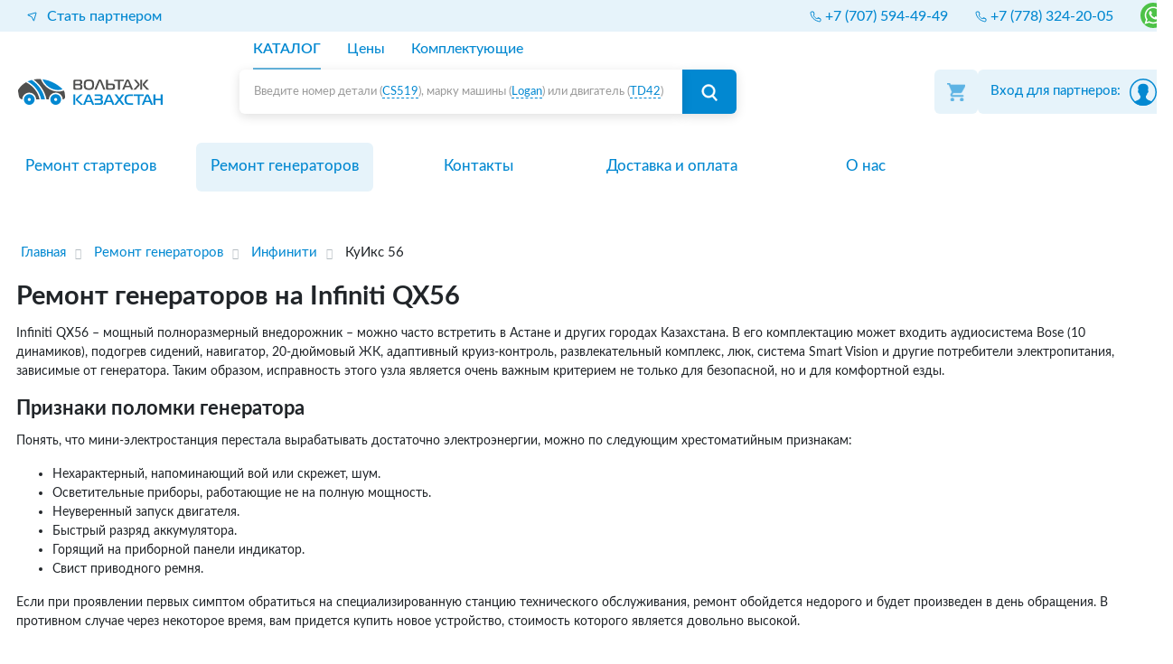

--- FILE ---
content_type: text/html; charset=utf-8
request_url: https://voltag.kz/remont-generatorov/infiniti/qx56/
body_size: 11199
content:
<!doctype html>
<html lang="ru">

<head>


	

	<title>Ремонт генераторов Инфинити QX56 в Астане</title>
	<meta charset="UTF-8">
	<meta name="viewport" content="width=device-width, user-scalable=no, initial-scale=1.0, maximum-scale=1.0, minimum-scale=1.0">
	<meta http-equiv="X-UA-Compatible" content="ie=edge">

	<link type="image/x-icon" rel="shortcut icon" href="/favicon.ico">
	<link type="image/png" sizes="16x16" rel="icon" href="/favicon-16x16.png">
	<link type="image/png" sizes="32x32" rel="icon" href="/favicon-32x32.png">
	<link type="image/png" sizes="96x96" rel="icon" href="/favicon-96x96.png">
	<link type="image/png" sizes="120x120" rel="icon" href="/favicon-120x120.png">

	<meta http-equiv="content-type" content="text/html; charset=utf-8" />
	<link rel="stylesheet" href="/local/templates/voltag.kz/css/reboot.css">
	<link rel="stylesheet" href="/local/templates/voltag.kz/css/grid.css">
	<!-- ntcn -->
		<meta name="description" content="Мы занимаемся ремонтом генераторов на автомобили Инфинити КуИкс 56 в Астане. Опытные мастера. Все запчасти в наличии. Звоните ☎ +7 707 594-49-49" />
<meta name="robots" content="index, follow" />







<link rel="canonical" href="https://voltag.kz/remont-generatorov/infiniti/qx56/" />

<script data-skip-moving="true">(function(w, d, n) {var cl = "bx-core";var ht = d.documentElement;var htc = ht ? ht.className : undefined;if (htc === undefined || htc.indexOf(cl) !== -1){return;}var ua = n.userAgent;if (/(iPad;)|(iPhone;)/i.test(ua)){cl += " bx-ios";}else if (/Windows/i.test(ua)){cl += ' bx-win';}else if (/Macintosh/i.test(ua)){cl += " bx-mac";}else if (/Linux/i.test(ua) && !/Android/i.test(ua)){cl += " bx-linux";}else if (/Android/i.test(ua)){cl += " bx-android";}cl += (/(ipad|iphone|android|mobile|touch)/i.test(ua) ? " bx-touch" : " bx-no-touch");cl += w.devicePixelRatio && w.devicePixelRatio >= 2? " bx-retina": " bx-no-retina";if (/AppleWebKit/.test(ua)){cl += " bx-chrome";}else if (/Opera/.test(ua)){cl += " bx-opera";}else if (/Firefox/.test(ua)){cl += " bx-firefox";}ht.className = htc ? htc + " " + cl : cl;})(window, document, navigator);</script>


<link href="/bitrix/cache/css/s5/voltag.kz/page_2dbb8f1e140c9933174c8cf764221989/page_2dbb8f1e140c9933174c8cf764221989_v1.css?176891332732292" type="text/css" rel="stylesheet"/>
<link href="/bitrix/cache/css/s5/voltag.kz/template_0b94b58491206910fdd2b1f9c3693ce5/template_0b94b58491206910fdd2b1f9c3693ce5_v1.css?176891332773792" type="text/css" rel="stylesheet" data-template-style="true"/>
	<!-- ntcn -->
	<meta name="mobile-web-app-capable" content="no">
	<meta name="theme-color" content="#0288d1">
	<link rel="stylesheet" type="text/css" href="/local/templates/voltag.kz/css/all-ie-only.css" />
	<meta property="og:title" content="Ремонт генераторов Инфинити QX56 в Астане" />
	<meta property="og:description" content="Мы занимаемся ремонтом генераторов на автомобили Инфинити КуИкс 56 в Астане. Опытные мастера. Все запчасти в наличии. Звоните ☎ +7 707 594-49-49" />
	<link rel="canonical" href="https://voltag.kz/remont-generatorov/infiniti/qx56/" />
	<!-- Google tag (gtag.js) -->
	<script data-skip-moving="true" async src="https://www.googletagmanager.com/gtag/js?id=G-QT6RXYVQE4"></script>
	<script data-skip-moving="true">
		window.dataLayer = window.dataLayer || [];

		function gtag() {
			dataLayer.push(arguments);
		}
		gtag('js', new Date());

		gtag('config', 'G-QT6RXYVQE4');
	</script>
	

</head>

<body>
	<div id="panel">
			</div>

	<!-- begin .bottom-bar -->


<div class="search-background"></div>
<nav class="bottom-bar d-block d-xl-none" id="toolbar-container">
	<div id="toolbar">
		<div class="side-nav-call ">
			<span id="side-nav-call-icon" data-id-panel="catalog-panel"></span>
		</div>
		<div class="side-nav-call ">
			<span id="side-filters-call-icon" data-id-panel="filter-panel">
				<sup class=""></sup>
			</span>
		</div>
		<div class="fill">
										<form id="filter_form" action="/catalog/list/">
											<input type="search" autocomplete="cc-csc" id="search-toolbar" class="form-control" value="" name="q" placeholder="Поиск">
			<span class="search-close"></span>
			</form>		</div>
		<div class="side-nav-call show">
			<span id="side-cart-call-icon" data-id-panel="basket-panel">
				<sup>0</sup>
			</span>
		</div>
	</div>
</nav><!-- end .bottom-bar -->
<header class="header" id="header">
	<!-- desktop-шапка -->
	<div class="header-desktop d-none d-xl-block">

		<div class="col-12 header-desktop__contacts-wrap">
			<div class="wrapper">
				<div class="header-desktop__contacts">
					<div class="header-desktop__contacts-item">

						<!-- <span>Город</span> -->
						<a href="/partnership/">
							<svg width="11" height="11" viewBox="0 0 11 11" fill="none" xmlns="http://www.w3.org/2000/svg">
								<path d="M1.19949 3.3774L9.65294 1.01043C9.85804 0.953012 10.047 1.14198 9.98957 1.34706L7.62259 9.80048C7.55344 10.0474 7.21288 10.0716 7.10965 9.83686L5.33541 5.80455C5.30793 5.74201 5.25795 5.69209 5.19541 5.66456L1.16314 3.89036C0.92844 3.7871 0.952577 3.44654 1.19949 3.3774Z" stroke="#0288D1" stroke-linecap="round" stroke-linejoin="round" />
							</svg>
							<span>
								Стать партнером
							</span>
						</a>
					</div>
					<div class="header-desktop__contacts-item">
													<ul>
								

								

								
								
								
								

																	<li>
										<a href="tel:+77075944949">
											<svg width="13" height="13" viewBox="0 0 13 13" fill="none" xmlns="http://www.w3.org/2000/svg">
												<path d="M9.84388 8.05523L7.55646 8.49847C6.01139 7.72297 5.05697 6.83215 4.50153 5.44354L4.92919 3.14951L4.12078 1H2.03736C1.41107 1 0.917888 1.51755 1.01142 2.13681C1.24494 3.68279 1.93345 6.48583 3.94608 8.49847C6.05965 10.612 9.10376 11.5292 10.7791 11.8937C11.4261 12.0345 12 11.5298 12 10.8677V8.87684L9.84388 8.05523Z" stroke="#0288D1" stroke-linecap="round" stroke-linejoin="round" />
											</svg>
											<span>+7 (707) 594-49-49</span>
										</a>
									</li>
																	<li>
										<a href="tel:+77783242005">
											<svg width="13" height="13" viewBox="0 0 13 13" fill="none" xmlns="http://www.w3.org/2000/svg">
												<path d="M9.84388 8.05523L7.55646 8.49847C6.01139 7.72297 5.05697 6.83215 4.50153 5.44354L4.92919 3.14951L4.12078 1H2.03736C1.41107 1 0.917888 1.51755 1.01142 2.13681C1.24494 3.68279 1.93345 6.48583 3.94608 8.49847C6.05965 10.612 9.10376 11.5292 10.7791 11.8937C11.4261 12.0345 12 11.5298 12 10.8677V8.87684L9.84388 8.05523Z" stroke="#0288D1" stroke-linecap="round" stroke-linejoin="round" />
											</svg>
											<span>+7 (778) 324-20-05</span>
										</a>
									</li>
								

																											<li>
											<div class="whatsapp">
												<a target="_blank" href="https://wa.me/77075944949">
													<svg viewBox="0 0 32 32" xmlns="http://www.w3.org/2000/svg" xmlns:xlink="http://www.w3.org/1999/xlink" style="width: 100%; height: 100%; fill: rgb(255, 255, 255); stroke: none;">
														<path d="M19.11 17.205c-.372 0-1.088 1.39-1.518 1.39a.63.63 0 0 1-.315-.1c-.802-.402-1.504-.817-2.163-1.447-.545-.516-1.146-1.29-1.46-1.963a.426.426 0 0 1-.073-.215c0-.33.99-.945.99-1.49 0-.143-.73-2.09-.832-2.335-.143-.372-.214-.487-.6-.487-.187 0-.36-.043-.53-.043-.302 0-.53.115-.746.315-.688.645-1.032 1.318-1.06 2.264v.114c-.015.99.472 1.977 1.017 2.78 1.23 1.82 2.506 3.41 4.554 4.34.616.287 2.035.888 2.722.888.817 0 2.15-.515 2.478-1.318.13-.33.244-.73.244-1.088 0-.058 0-.144-.03-.215-.1-.172-2.434-1.39-2.678-1.39zm-2.908 7.593c-1.747 0-3.48-.53-4.942-1.49L7.793 24.41l1.132-3.337a8.955 8.955 0 0 1-1.72-5.272c0-4.955 4.04-8.995 8.997-8.995S25.2 10.845 25.2 15.8c0 4.958-4.04 8.998-8.998 8.998zm0-19.798c-5.96 0-10.8 4.842-10.8 10.8 0 1.964.53 3.898 1.546 5.574L5 27.176l5.974-1.92a10.807 10.807 0 0 0 16.03-9.455c0-5.958-4.842-10.8-10.802-10.8z"></path>
													</svg>
												</a>
											</div>
										</li>
																	

							</ul>
											</div>
				</div>
			</div>
		</div>




		<div class="container-fluid">
			<div class="row wrapper">
				<div class="col-2 p-0">
					<div class="header-desktop-logotype-overlay">
						<a href="/">
							<div class="header-desktop-logotype"></div>
						</a>
					</div>
				</div>
				<div class="col-6 p-0">
					<div class="header-desktop-part-search">
						<div class="header-desktop-part-search-overlay">

							<!-- <span class="filters-active-product"> </span>
							<span class="filters-active-button-close ninf-cl" >
								<span class="filter-close-icon"></span>
							</span> -->

							<div class="header-desktop-part-search-nav">

								<nav>
																		<ul>
										<li>
																							<div class="ninf-cl selected"  data-ninf-l1="L2NhdGFsb2" data-ninf-l2="cvbGlzdC8=">КАТАЛОГ</div>
																					</li>
										<li>
																							<div class=" ninf-cl" data-ninf-l1="L3ByaWNl" data-ninf-l2="L2xpc3Qv">Цены</div>
																					</li>
										<li>
																							<div class=" ninf-cl" data-ninf-l1="L2NvbXBvbmVu" data-ninf-l2="dHMvbGlzdC8=">Комплектующие</div>
																					</li>
										
									</ul>
																										</nav>

							</div>
														<form id="filter_form" action="/catalog/list/">
																							<div class="header-desktop-part-search-field">
									<div class="header-desktop-part-search-input">
										<input autocomplete="cc-csc" name="q" id="header_search_input" size="40" value="" type="text" tabindex="1">
										<div class="search_input_helper">Введите номер детали (<a href="javascript: void(0);">CS519</a>), марку машины (<a href="javascript: void(0);">Logan</a>) или двигатель (<a href="javascript: void(0);">TD42</a>)</div>
									</div>
									<div class="header-desktop-part-search-submit">
										<input type="submit" value>
									</div>
								</div>
							</form>
						</div>
					</div>
				</div>
				<div class="col-4 p-0">
					<div class="header-desktop-personal header-desktop-personal-vin">
						<div class="header-desktop-personal-overlay">
							<div class="header-desktop-cart ninf-cl" data-ninf-l1="L3BlcnNvbmF" data-ninf-l2="sL2Jhc2tldC5waHA=">
    <div class="header-desktop-icons-cart-overlay">
        <div class="header-desktop-cart-icon"></div>
		    </div>
</div>							<div class="header-desktop-lk">
								<div id='header_right' class=" new-lk__header" data-id="0">
									<div class="new-lk__header--helper"></div>
											<div id="new-lk__header_loginform" class="new-lk__header_loginform-helper  no-auth ">Вход для партнеров:	</div>
	<div class="new-lk__login">
		<form name="system_auth_form6zOYVN" method="post" target="_top" action="/remont-generatorov/infiniti/qx56/?login=yes">
							<input type="hidden" name="backurl" value="/remont-generatorov/infiniti/qx56/" />
									<input type="hidden" name="AUTH_FORM" value="Y" />
			<input type="hidden" name="TYPE" value="AUTH" />
			<input type="hidden" id="USER_REMEMBER_frm" name="USER_REMEMBER" value="Y" />
			<input class="new-lk__header_loginform_input" type="text" name="USER_LOGIN" maxlength="50" value="" size="17" placeholder="Адрес почты" />
			<div class="new-lk__pass">
				<input class="new-lk__header_loginform_input" type="password" name="USER_PASSWORD" maxlength="50" size="17" autocomplete="off" placeholder="Пароль" />
				<span class="new-lk__eye">
					<img class="new-lk__eye-denied" src="/local/templates/.default/components/bitrix/system.auth.form/new-lk/img/eye.svg" alt="eye">
					<img class="new-lk__eye-pass" src="/local/templates/.default/components/bitrix/system.auth.form/new-lk/img/eye__pass.svg" alt="eye__pass">
				</span>
			</div>

						<button class="new-lk__header_loginform_button">Войти</button>
		</form>
	</div>

									<div id="new-lk__header_customer_photo">
										<span id="dotPayments"></span>
										<img src="/local/templates/voltag.ru/img/user.svg" >
									</div>
																	</div>
							</div>
						</div>
					</div>
				</div>
			</div>
		</div>
	</div>

	<!-- конец desktop-шапка -->
	<nav class="top-bar d-block d-xl-none" id="toolbar-container">
	<div id="top-bar-header">
		<div class="side-nav-call burger-header-mobile ">
			<svg class="ham hamRotate ham7" id="burger-mobile" data-id-panel="menu-panel" viewBox="0 0 100 100" width="80">
				<path class="line top" d="m 70,33 h -40 c 0,0 -6,1.368796 -6,8.5 0,7.131204 6,8.5013 6,8.5013 l 20,-0.0013" />
				<path class="line middle" d="m 70,50 h -40" />
				<path class="line bottom" d="m 69.575405,67.073826 h -40 c -5.592752,0 -6.873604,-9.348582 1.371031,-9.348582 8.244634,0 19.053564,21.797129 19.053564,12.274756 l 0,-40" />
			</svg>
		</div>
		<div class="fill block-left">
			<a href="/"><img src="/local/templates/voltag.kz/images/icon/logo.svg" alt=""></a>					</div>
		<div class="block-right">
			<a style="color:white; font-size: 14px;" href="tel:+77075944949">+7&nbsp;(707)&nbsp;594-49-49</a>					</div>
		<div class="side-nav-call" style="width: 90px;">
			<div class="personal-header-mobile" id="lk-label" data-id-panel="lk-panel">
			<div class="whatsapp">
		<a target="_blank" href="https://wa.me/77075944949">
			<svg viewBox="0 0 32 32" xmlns="http://www.w3.org/2000/svg" xmlns:xlink="http://www.w3.org/1999/xlink" style="width: 100%; height: 100%; fill: rgb(255, 255, 255); stroke: none;">
				<path d="M19.11 17.205c-.372 0-1.088 1.39-1.518 1.39a.63.63 0 0 1-.315-.1c-.802-.402-1.504-.817-2.163-1.447-.545-.516-1.146-1.29-1.46-1.963a.426.426 0 0 1-.073-.215c0-.33.99-.945.99-1.49 0-.143-.73-2.09-.832-2.335-.143-.372-.214-.487-.6-.487-.187 0-.36-.043-.53-.043-.302 0-.53.115-.746.315-.688.645-1.032 1.318-1.06 2.264v.114c-.015.99.472 1.977 1.017 2.78 1.23 1.82 2.506 3.41 4.554 4.34.616.287 2.035.888 2.722.888.817 0 2.15-.515 2.478-1.318.13-.33.244-.73.244-1.088 0-.058 0-.144-.03-.215-.1-.172-2.434-1.39-2.678-1.39zm-2.908 7.593c-1.747 0-3.48-.53-4.942-1.49L7.793 24.41l1.132-3.337a8.955 8.955 0 0 1-1.72-5.272c0-4.955 4.04-8.995 8.997-8.995S25.2 10.845 25.2 15.8c0 4.958-4.04 8.998-8.998 8.998zm0-19.798c-5.96 0-10.8 4.842-10.8 10.8 0 1.964.53 3.898 1.546 5.574L5 27.176l5.974-1.92a10.807 10.807 0 0 0 16.03-9.455c0-5.958-4.842-10.8-10.802-10.8z"></path>
			</svg>
		</a>	
</div>
				<img src="/local/templates/voltag.kz/images/icon/personal.svg" alt="">
			</div>
		</div>
	</div>
</nav>
	

<aside class="hidden-desktop">
	<div class="aside" data-position="right">
		<input type="checkbox" autocomplete='off' id="lk-panel"  />
		<div class="aside-content" id="lk" data-position="right">
						<div class="scroll">
				<div class="header">Вход для партнеров:</div>

				<div id="partner-dropdown" class="header-desktop-lk-dropdown-nav ">
					<div class="header-desktop-lk-autorization">
						
												<div id="header_loginform">
							<form name="system_auth_formPqgS8z" method="post" target="_top" action="/remont-generatorov/infiniti/qx56/?login=yes">
																<input type="hidden" name="backurl" value="/remont-generatorov/infiniti/qx56/" />
								
																<input type="hidden" name="AUTH_FORM" value="Y" />
								<input type="hidden" name="TYPE" value="AUTH" />

								<input type="hidden" id="USER_REMEMBER_frm" name="USER_REMEMBER" value="Y" />

								<div class="header-desktop-lk-autorization-email">
									<label for="">Адрес почты</label>
									<input type="text" placeholder="Ваш e-mail" name="USER_LOGIN" maxlength="50" value="" size="17">
								</div>
								<div class="header-desktop-lk-autorization-password">
									<label for="">Пароль</label>
									<input type="password" placeholder="Ваш пароль" name="USER_PASSWORD" maxlength="50" size="17" autocomplete="off">
								</div>
								<div class="header-desktop-lk-autorization-button">
									<button class="header_loginform_button">Войти</button>
								</div>
							</form>
						</div>
											</div>
				</div>
			</div>
					</div>
		<span></span>
	</div>
</aside></header>

	<div class="wrapper main">
		<div class="main-menu-overlay">
	<menu class="main-menu">
		<ul>
									<li
				class="main-menu__item ">
				<a href="/remont-starterov/">
					<!-- <div class="menu-img"><img src="/local/templates/voltag.kz/components/bitrix/menu/top/img/starter.png" alt=""></div> -->
					<span class="menu-title">Ремонт стартеров</span>
					<span class="menu-subtext"></span>
									</a>
			</li>
									<li
				class="main-menu__item  active">
				<a href="/remont-generatorov/">
					<!-- <div class="menu-img"><img src="/local/templates/voltag.kz/components/bitrix/menu/top/img/generator.png" alt=""></div> -->
					<span class="menu-title">Ремонт генераторов</span>
					<span class="menu-subtext"></span>
									</a>
			</li>
									<li
				class="main-menu__item ">
				<a href="/contacts/">
					<!-- <div class="menu-img"><img src="" alt=""></div> -->
					<span class="menu-title">Контакты</span>
					<span class="menu-subtext"></span>
									</a>
			</li>
									<li
				class="main-menu__item ">
				<a href="/dostavka/">
					<!-- <div class="menu-img"><img src="" alt=""></div> -->
					<span class="menu-title">Доставка и оплата</span>
					<span class="menu-subtext"></span>
									</a>
			</li>
									<li
				class="main-menu__item ">
				<a href="/about/">
					<!-- <div class="menu-img"><img src="" alt=""></div> -->
					<span class="menu-title">О нас</span>
					<span class="menu-subtext"></span>
									</a>
			</li>
										</a>
			</li>
										</a>
			</li>
					</ul>
	</menu>
</div>
		
<aside data-snap-ignore="true">
	<div class="aside " data-position="left">
		<input type="checkbox" id="menu-panel" />
		<div class="aside-content">
			<div class="scroll">

				<nav class="menu state-panel" id="menu">

					<div class="menu-header"></div>
										<!-- begin .bottom-bar -->

<ul>
	<li>
		<div class="unselectable ninf-cl "  data-ninf-l1="L2NhdGFsb2" data-ninf-l2="cvbGlzdC8=">КАТАЛОГ</div>
	</li>
	<li>
	<div class=" unselectable ninf-cl ninf-cl" data-ninf-l1="L3ByaWNl" data-ninf-l2="L2xpc3Qv"  data-ninf-l1="L3ByaWNl" data-ninf-l2="L2xpc3Qv">Цены</div>
	</li>
	<li>
		<div class="unselectable ninf-cl ninf-cl" data-ninf-l1="L2NvbXBvbmVu" data-ninf-l2="dHMvbGlzdC8="  data-ninf-l1="L2NvbXBvbmVu" data-ninf-l2="dHMvbGlzdC8=">Комплектующие</div>
	</li>
</ul>
					<ul>
																		<li class="">
							<a class="unselectable" href="/remont-starterov/">Ремонт стартеров</a>
						</li>
																								<li class=" selected ">
							<a class="unselectable" href="/remont-generatorov/">Ремонт генераторов</a>
						</li>
																								<li class="">
							<a class="unselectable" href="/contacts/">Контакты</a>
						</li>
																								<li class="">
							<a class="unselectable" href="/dostavka/">Доставка и оплата</a>
						</li>
																								<li class="">
							<a class="unselectable" href="/about/">О нас</a>
						</li>
																																									</ul>

				</nav>
			</div>
		</div>
		<span></span>
	</div>
</aside>		<main class="main" id="main">

			<div class="container-fluid p-0">
				<div class="row m-0">
					 
 <div class="content-layer">
<ul class="bx-breadcrumb" itemscope itemtype="https://schema.org/BreadcrumbList">
			<li class="bx-breadcrumb-item" itemprop="itemListElement" itemscope itemtype="https://schema.org/ListItem" id="bx_breadcrumb_0"  itemref="bx_breadcrumb_1">
				
				<a href="/" title="Главная" itemprop="item">
					<span itemprop="name">Главная</span>
</a><meta itemprop="position" content="4" />
			</li>
			<li class="bx-breadcrumb-item" itemprop="itemListElement" itemscope itemtype="https://schema.org/ListItem" id="bx_breadcrumb_1"  itemprop="child" itemref="bx_breadcrumb_2">
				<i class="fa fa-angle-right"></i>
				<a href="/remont-generatorov/" title="Ремонт генераторов" itemprop="item">
					<span itemprop="name">Ремонт генераторов</span>
</a><meta itemprop="position" content="4" />
			</li>
			<li class="bx-breadcrumb-item" itemprop="itemListElement" itemscope itemtype="https://schema.org/ListItem" id="bx_breadcrumb_2"  itemprop="child">
				<i class="fa fa-angle-right"></i>
				<a href="/remont-generatorov/infiniti/" title="Инфинити" itemprop="item">
					<span itemprop="name">Инфинити</span>
</a><meta itemprop="position" content="4" />
			</li>
			<li class="bx-breadcrumb-item" itemprop="itemListElement" itemscope itemtype="https://schema.org/ListItem">
				<i class="fa fa-angle-right"></i>
				<span itemprop="name">КуИкс 56</span><meta itemprop="position" content="5" />
			</li><div style="clear:both"></div></ul><h1>Ремонт генераторов на Infiniti QX56</h1>
<p>Infiniti QX56 – мощный полноразмерный внедорожник – можно часто встретить в Астане и других городах Казахстана. В его комплектацию может входить аудиосистема Bose (10 динамиков), подогрев сидений, навигатор, 20-дюймовый ЖК, адаптивный круиз-контроль, развлекательный комплекс, люк, система Smart Vision и другие потребители электропитания, зависимые от генератора. Таким образом, исправность этого узла является очень важным критерием не только для безопасной, но и для комфортной езды. </p>
<h2> Признаки поломки генератора </h2>
<p> Понять, что мини-электростанция перестала вырабатывать достаточно электроэнергии, можно по следующим хрестоматийным признакам: </p>
<ul>
	<li>Нехарактерный, напоминающий вой или скрежет, шум. </li>
	<li>Осветительные приборы, работающие не на полную мощность. </li>
	<li>Неуверенный запуск двигателя. </li>
	<li>Быстрый разряд аккумулятора. </li>
	<li>Горящий на приборной панели индикатор. </li>
	<li>Свист приводного ремня. </li>
</ul>
<p>Если при проявлении первых симптом обратиться на специализированную станцию технического обслуживания, ремонт обойдется недорого и будет произведен в день обращения. В противном случае через некоторое время, вам придется купить новое устройство, стоимость которого является довольно высокой. </p>
<h3>Где отремонтировать генератор </h3>
<p>Ремонт генераторов, установленных на автомобилях бизнес-класса, можно доверять только профессионалам, располагающим специальным диагностическим оборудованием. В компании «Вольтаж Астана» можно заказать комплексную услугу, включающую: </p>
<ul>
	<li> Разборка агрегата </li>
	<li>Диагностика каждой детали. </li>
	<li>Сборка с учетом всех технологических требований </li>
	<li>Диагностика на стенде, который имитирует работу отремонтированного устройства на транспортном средстве в режиме полной нагрузки. </li>
</ul>
<p>По всем вопросам относительно ремонта или продажи генераторов на Инфинити КуИкс 56 обращайтесь по телефону <a href="tel:+77075944949">+7&nbsp;(707)&nbsp;594-49-49</a> или просто пригоняйте автомобиль в наш сервисный центр в Астане. </p>
</div>

</section>
</div>
</div>
</div>
<aside>
	<div class="aside" data-position="right">
		<input type="checkbox" id="basket-panel" />
		<div class="aside-content">
			<div class="scroll">
				<div class="basket-content">
						<div class="header" style="padding: 7px 20px;">
		<div class="itemMain">
			<div class="itemTitle">Корзина</div>
		</div>
	</div>
	<div class="container-items">
		<div class="item">
			Корзина пуста			<input type="hidden" data-name="backetItemsNum" value="0">
		</div>
	</div>
				</div>
				<div class="basket-footer">
					<div class="container">
						<div class="row checkout-button">
							<a href="/personal/basket.php" class="checkout-pay">Оформить</a>
						</div>
					</div>
				</div>
			</div>
		</div>
		<span></span>
	</div>
</aside>

<div class="b-popup">
	<div class="b-popup-content">
		<div class="item-img hr">
			<img src="https://cdn4.voltag.ru/63/6c/eb1324a7f2890a7adea51a212958.jpg" alt="">
			<div class="item-info-summary" style="margin-left: 90px;">
				<div class="item-info-name">
					KRAUF
				</div>
				<a class="item-info-kross unselectable">
					ALA0016UX
				</a>
			</div>
			<div class="close"></div>
		</div>
		<div class="item-info hr">
			<div class="item-info-summary">
				<div class="item-info-name">
					KRAUF
				</div>
				<a class="item-info-kross unselectable">
					ALA0016UX
				</a>
			</div>
			<div class="item-count">
				<div class="input-group input-number-group">
					<div class="input-group-button">
						<span class="input-number-decrement">-</span>
					</div>
					<input class="basket-input-quantity" type="number" maxlength="5" type="text" value="4" size="3">
					<div class="input-group-button">
						<span class="input-number-increment">+</span>
					</div>
				</div>
			</div>
		</div>
		<div class="item-price">
			<span id="price-all">191 451,96 ₽</span>
			<span id="price">5 630,94 ₽ за шт.</span>
			<div class="item-count">
				<div class="input-group input-number-group">
					<div class="input-group-button">
						<span class="input-number-decrement">-</span>
					</div>
					<input class="basket-input-quantity" type="number" maxlength="5" type="text" value="4" size="3">
					<div class="input-group-button">
						<span class="input-number-increment">+</span>
					</div>
				</div>
			</div>
		</div>
		<div class="actions">
			<div class="row m-0 landhide">
				<a class="tex-info" href="/">Сохранить</a>
			</div>
			<div class="row m-0">
				<a class="price" href="/">Цены</a>
				<div class="delete" href="/">Удалить</div>
				<div class="filler"></div>
				<a class="tex-info horiz" href="/">Сохранить</a>
			</div>
			<input type="hidden" value="Пересчитать / обновить корзину" class="btn" name="DO_REFRESH">
		</div>
	</div>
</div></main>
</div>
<!--wrapper main-->
<footer class="footer" id="footer">
	<!-- begin .wrapper -->
	<div class="wrapper">
		<!-- begin .container -->
		<div class="container-fluid p-0">
			<div class="row">
								<div class="footer-nav">
					<ul>
						<li><a href="/" title="Главная">Главная</a></li>
						<li><a href="/catalog/list/" title="Каталог">Каталог</a></li>
						<li><a href="/contacts/" title="Контакты">Контакты</a></li>
					</ul>
				</div>
			</div>
			<div class="row align-items-center mobPhone">
				<div class="col-12 col-sm-5">
					<div class="footer-copyright-row">
						<div class="footer-copyright">
							<p>&copy; 2012-2025 ТОО «Вольтаж Астана». Ремонт и продажа стартеров и генераторов. Группа компаний Вольтаж™.
								</p>
							<p>Информация на данном сайте не является публичной офертой, определяемой положениями Статьи 395 Гражданского Кодекса Республики Казахстан.</p>
							<a style="border-bottom: 1px solid #a5d5ee;" href="/personal-data/">Политика конфиденциальности</a>
						</div>
					</div>
				</div>
				<div class="col-12 col-sm-5">
					<div class="footer-contacts-row ">
						<div class="footer-contacts-row-phone">
							<a href="tel:+77075944949">+7 707 594-49-49</a><br>
							<a class="mailto" href="mailto:info@voltag.kz"><span class="icon icon-email">info@voltag.kz</span></a><br>
							<a href="/contacts/">Перейти в контакты</a>
						</div>
					</div>
				</div>
				<div class="col-12 col-sm-2">
					<div class="footer-payment-system-row">
						<div class="footer-payment-system"></div>
					</div>
				</div>
			</div>
		</div>
	</div><!-- end .container -->
	</div> <!-- end .wrapper -->
</footer>

<!-- Yandex.Metrika counter -->
<noscript>
	<div><img src="https://mc.yandex.ru/watch/13197421" style="position:absolute; left:-9999px;" alt="" /></div>
</noscript>
<!-- /Yandex.Metrika counter -->
<script>if(!window.BX)window.BX={};if(!window.BX.message)window.BX.message=function(mess){if(typeof mess==='object'){for(let i in mess) {BX.message[i]=mess[i];} return true;}};</script>
<script>(window.BX||top.BX).message({"JS_CORE_LOADING":"Загрузка...","JS_CORE_NO_DATA":"- Нет данных -","JS_CORE_WINDOW_CLOSE":"Закрыть","JS_CORE_WINDOW_EXPAND":"Развернуть","JS_CORE_WINDOW_NARROW":"Свернуть в окно","JS_CORE_WINDOW_SAVE":"Сохранить","JS_CORE_WINDOW_CANCEL":"Отменить","JS_CORE_WINDOW_CONTINUE":"Продолжить","JS_CORE_H":"ч","JS_CORE_M":"м","JS_CORE_S":"с","JSADM_AI_HIDE_EXTRA":"Скрыть лишние","JSADM_AI_ALL_NOTIF":"Показать все","JSADM_AUTH_REQ":"Требуется авторизация!","JS_CORE_WINDOW_AUTH":"Войти","JS_CORE_IMAGE_FULL":"Полный размер"});</script><script src="/bitrix/js/main/core/core.js?1768913310537531"></script><script>BX.Runtime.registerExtension({"name":"main.core","namespace":"BX","loaded":true});</script>
<script>BX.setJSList(["\/bitrix\/js\/main\/core\/core_ajax.js","\/bitrix\/js\/main\/core\/core_promise.js","\/bitrix\/js\/main\/polyfill\/promise\/js\/promise.js","\/bitrix\/js\/main\/loadext\/loadext.js","\/bitrix\/js\/main\/loadext\/extension.js","\/bitrix\/js\/main\/polyfill\/promise\/js\/promise.js","\/bitrix\/js\/main\/polyfill\/find\/js\/find.js","\/bitrix\/js\/main\/polyfill\/includes\/js\/includes.js","\/bitrix\/js\/main\/polyfill\/matches\/js\/matches.js","\/bitrix\/js\/ui\/polyfill\/closest\/js\/closest.js","\/bitrix\/js\/main\/polyfill\/fill\/main.polyfill.fill.js","\/bitrix\/js\/main\/polyfill\/find\/js\/find.js","\/bitrix\/js\/main\/polyfill\/matches\/js\/matches.js","\/bitrix\/js\/main\/polyfill\/core\/dist\/polyfill.bundle.js","\/bitrix\/js\/main\/core\/core.js","\/bitrix\/js\/main\/polyfill\/intersectionobserver\/js\/intersectionobserver.js","\/bitrix\/js\/main\/lazyload\/dist\/lazyload.bundle.js","\/bitrix\/js\/main\/polyfill\/core\/dist\/polyfill.bundle.js","\/bitrix\/js\/main\/parambag\/dist\/parambag.bundle.js"]);
</script>
<script>BX.Runtime.registerExtension({"name":"pull.protobuf","namespace":"BX","loaded":true});</script>
<script>BX.Runtime.registerExtension({"name":"rest.client","namespace":"window","loaded":true});</script>
<script>(window.BX||top.BX).message({"pull_server_enabled":"N","pull_config_timestamp":1689069458,"shared_worker_allowed":"Y","pull_guest_mode":"N","pull_guest_user_id":0,"pull_worker_mtime":1744872445});(window.BX||top.BX).message({"PULL_OLD_REVISION":"Для продолжения корректной работы с сайтом необходимо перезагрузить страницу."});</script>
<script>BX.Runtime.registerExtension({"name":"pull.client","namespace":"BX","loaded":true});</script>
<script>BX.Runtime.registerExtension({"name":"pull","namespace":"window","loaded":true});</script>
<script>BX.Runtime.registerExtension({"name":"header","namespace":"window","loaded":true});</script>
<script>BX.Runtime.registerExtension({"name":"jquery3","namespace":"window","loaded":true});</script>
<script>(window.BX||top.BX).message({"LANGUAGE_ID":"ru","FORMAT_DATE":"DD.MM.YYYY","FORMAT_DATETIME":"DD.MM.YYYY HH:MI:SS","COOKIE_PREFIX":"BITRIX_SM","SERVER_TZ_OFFSET":"10800","UTF_MODE":"Y","SITE_ID":"s5","SITE_DIR":"\/","USER_ID":"","SERVER_TIME":1769885416,"USER_TZ_OFFSET":0,"USER_TZ_AUTO":"Y","bitrix_sessid":"9e3a91663afc15b7b94bb1edb1c6b14b"});</script><script  src="/bitrix/cache/js/s5/voltag.kz/kernel_main/kernel_main_v1.js?1768957716233177"></script>
<script src="/bitrix/js/pull/protobuf/protobuf.js?1688795702274055"></script>
<script src="/bitrix/js/pull/protobuf/model.js?168879570270928"></script>
<script src="/bitrix/js/rest/client/rest.client.js?168879575417414"></script>
<script src="/bitrix/js/pull/client/pull.client.js?174652377183861"></script>
<script src="/bitrix/js/main/jquery/jquery-3.6.0.min.js?168879770689501"></script>
<script>BX.setJSList(["\/bitrix\/js\/main\/session.js","\/bitrix\/js\/main\/pageobject\/dist\/pageobject.bundle.js","\/bitrix\/js\/main\/core\/core_window.js","\/bitrix\/js\/main\/utils.js","\/bitrix\/js\/main\/date\/main.date.js","\/bitrix\/js\/main\/core\/core_date.js","\/local\/js\/jquery\/jquery-3.7.0.min.js","\/local\/templates\/voltag.kz\/components\/voltag\/toolbar\/.default\/script.js","\/local\/templates\/voltag.kz\/js\/snap.js","\/local\/templates\/voltag.kz\/js\/panel.js","\/local\/templates\/voltag.kz\/js\/search.js","\/local\/templates\/.default\/components\/bitrix\/system.auth.form\/new-lk\/script.js","\/local\/templates\/voltag.kz\/js\/module\/autoComplete\/js\/autoComplete.js","\/local\/templates\/voltag.kz\/components\/voltag\/header\/new-compact\/header.js","\/local\/js\/simplebar.min.js","\/local\/components\/voltag\/aside\/templates\/panel.menu\/script.js","\/local\/templates\/voltag.kz\/components\/voltag\/basket\/panel\/script.js"]);</script>
<script>
bxSession.Expand('9e3a91663afc15b7b94bb1edb1c6b14b.8676bc3fa51bcd912e15ce47dda79f5341e2c2b08d29a1bbe757ac35b906d30c');
</script>
<script  src="/bitrix/cache/js/s5/voltag.kz/template_980659deb266f65a622a404dd3ce61cd/template_980659deb266f65a622a404dd3ce61cd_v1.js?1768915325208027"></script>


<script src="/local/templates/voltag.kz/plugin/inputmask/jquery.inputmask.min.js"></script>
<script src="/local/templates/voltag.kz/js/app.js"></script>

<script src="/local/templates/voltag.kz/plugin/fancybox/jquery.fancybox.min.js"></script>



<script type="text/javascript">
	$(".left-cat-nav li.submenu .submenu-header .arrow-down").click(function() {
		$(this).closest("li.submenu").toggleClass("show");
	})

	// событие для switcher filter
	// const checkbox = document.getElementById('switcher-filter')
	//
	// checkbox.addEventListener('change', (event) => {
	//     $(".tab-view .tab").removeClass("active");
	//     if (event.target.checked) {
	//         $(".tab-view .tab:last-child").addClass("active");
	//     } else {
	//         $(".tab-view .tab:first-child").addClass("active");
	//     }
	// })

	// const views = document.getElementById('listing-views')
	//
	// views.addEventListener('change', (event) => {
	//     let container = $("#content-layer ");
	//     if (event.target.checked) {
	//         $("#content-layer ").removeClass().addClass("content-layer catalog-three-cols");
	//         $("#content-layer .catalog-item-overlay").removeClass().addClass("catalog-item-overlay col-12 col-sm-6 col-md-6 col-lg-4");
	//         $(".content-area > .content-layer > div > div.catalog-item-overlay").eq(2).after($(".catalog-horizontal-banner-overlay").eq(0));
	//     } else {
	//         $(".content-area > .content-layer > div > div.catalog-item-overlay").eq(1).after($(".catalog-horizontal-banner-overlay").eq(0));
	//         $("#content-layer ").removeClass().addClass("content-layer catalog-two-cols");
	//         $("#content-layer .catalog-item-overlay").removeClass().addClass("catalog-item-overlay col-12 col-sm-6 col-md-6 col-lg-6");
	//     }
	// })

	// /* Prevent Safari opening links when viewing as a Mobile App */
	// (function (a, b, c) {
	//     if (c in b && b[c]) {
	//         var d, e = a.location,
	//             f = /^(a|html)$/i;
	//         a.addEventListener("click ", function (a) {
	//             d = a.target;
	//             while (!f.test(d.nodeName)) d = d.parentNode;
	//             "href " in d && (d.href.indexOf("http ") || ~d.href.indexOf(e.host)) && (a.preventDefault(), e.href = d.href)
	//         }, !1)
	//     }
	// })(document, window.navigator, "standalone ");

	// $(function() {
	//     var i = 0;
	//     var colors = ["#FF0000 ", "#FFFF00 ", "#00FF00 ", "#00FFFF ", "#0000FF "];
	//     setInterval(function() {
	//         var color = colors[i = i++ > 4 ? 0 : i];
	//         $("meta[name='theme-color' ] ").attr('content', color);
	//         $("#x ").text(color);
	//     }, 1500);
	// });

	// function sfdsaf() {
	//     $(".content-area > .content-layer > div > div").eq(3).after($(".catalog-horizontal-banner-overlay").eq(0));
	// }
	// sfdsaf();

	//уведомление о переходе на старый сайт
	// document.addEventListener("DOMContentLoaded", function (){
	// 				let oldButt = document.querySelector(".old-site-close-button"), 
	// 						oldBlock = document.querySelector(".old-site-warning");
	// 				if (!localStorage.hasOwnProperty("oldButt")) {
	// 					oldBlock.classList.add("active");

	// 					oldButt.addEventListener("click", function(){
	// 						localStorage.setItem("oldButt", "true");
	// 						oldBlock.classList.remove("active");
	// 					});
	// 				}
	// 				});
</script>


<script type="text/javascript">
	(function(m, e, t, r, i, k, a) {
		m[i] = m[i] || function() {
			(m[i].a = m[i].a || []).push(arguments)
		};
		m[i].l = 1 * new Date();
		k = e.createElement(t), a = e.getElementsByTagName(t)[0], k.async = 1, k.src = r, a.parentNode.insertBefore(k, a)
	})
	(window, document, "script", "https://mc.yandex.ru/metrika/tag.js", "ym");

	ym(13197421, "init", {
				clickmap: true,
		trackLinks: true,
		accurateTrackBounce: true,
		webvisor: true
	});
	</script>
</body>

--- FILE ---
content_type: text/css
request_url: https://voltag.kz/local/templates/voltag.kz/css/all-ie-only.css
body_size: 164
content:
@media screen and (-ms-high-contrast: active), (-ms-high-contrast: none) {
  aside > [data-position="left"].aside input#catalog-panel + .aside-content {
    position: relative !important;
    left: 0px !important;
  }

  aside > .aside .aside-content > .scroll {
    overflow: hidden;
  }
}


--- FILE ---
content_type: text/css
request_url: https://voltag.kz/local/fonts/lato.css
body_size: 649
content:
body {
	font-family: "Lato", sans-serif;
	/* , Arial, Helvetica, sans-serif */
	font-weight: 400;
  }
  
 @font-face {
	font-family: 'Lato Hairline';
	src: url('/local/fonts/lato/Lato-Hairline.eot');
	src: local('/local/fonts/lato/Lato Hairline'), local('/local/fonts/lato/Lato-Hairline'),
		url('/local/fonts/lato/Lato-Hairline.eot?#iefix') format('embedded-opentype'),
		url('/local/fonts/lato/Lato-Hairline.woff') format('woff'),
		url('/local/fonts/lato/Lato-Hairline.ttf') format('truetype');
	font-weight: 100;
	font-style: normal;
	/*font-display: swap;*/
}

@font-face {
	font-family: 'Lato';
	src: url('/local/fonts/lato/Lato-Heavy.eot');
	src: local('/local/fonts/lato/Lato Heavy'), local('/local/fonts/lato/Lato-Heavy'),
		url('/local/fonts/lato/Lato-Heavy.eot?#iefix') format('embedded-opentype'),
		url('/local/fonts/lato/Lato-Heavy.woff') format('woff'),
		url('/local/fonts/lato/Lato-Heavy.ttf') format('truetype');
	font-weight: 900;
	font-style: normal;
	/*font-display: swap;*/
}

@font-face {
	font-family: 'Lato';
	src: url('/local/fonts/lato/Lato-HeavyItalic.eot');
	src: local('/local/fonts/lato/Lato Heavy Italic'), local('/local/fonts/lato/Lato-HeavyItalic'),
		url('/local/fonts/lato/Lato-HeavyItalic.eot?#iefix') format('embedded-opentype'),
		url('/local/fonts/lato/Lato-HeavyItalic.woff') format('woff'),
		url('/local/fonts/lato/Lato-HeavyItalic.ttf') format('truetype');
	font-weight: 900;
	font-style: italic;
	/*font-display: swap;*/
}

@font-face {
	font-family: 'Lato';
	src: url('/local/fonts/lato/Lato-Regular.eot');
	src: local('/local/fonts/lato/Lato Regular'), local('/local/fonts/lato/Lato-Regular'),
		url('/local/fonts/lato/Lato-Regular.eot?#iefix') format('embedded-opentype'),
		/*url('/local/fonts/lato/Lato-Regular.woff2') format('woff2'),*/
		url('/local/fonts/lato/Lato-Regular.woff') format('woff'),
		url('/local/fonts/lato/Lato-Regular.ttf') format('truetype');
	font-weight: normal;
	font-style: normal;
	/*font-display: swap;*/
}

@font-face {
	font-family: 'Lato';
	src: url('/local/fonts/lato/Lato-Black.eot');
	src: local('/local/fonts/lato/Lato Black'), local('/local/fonts/lato/Lato-Black'),
		url('/local/fonts/lato/Lato-Black.eot?#iefix') format('embedded-opentype'),
		url('/local/fonts/lato/Lato-Black.woff') format('woff'),
		url('/local/fonts/lato/Lato-Black.ttf') format('truetype');
	font-weight: 900;
	font-style: normal;
	/*font-display: swap;*/
}

@font-face {
	font-family: 'Lato';
	src: url('/local/fonts/lato/Lato-SemiboldItalic.eot');
	src: local('/local/fonts/lato/Lato Semibold Italic'), local('/local/fonts/lato/Lato-SemiboldItalic'),
		url('/local/fonts/lato/Lato-SemiboldItalic.eot?#iefix') format('embedded-opentype'),
		url('/local/fonts/lato/Lato-SemiboldItalic.woff') format('woff'),
		url('/local/fonts/lato/Lato-SemiboldItalic.ttf') format('truetype');
	font-weight: 600;
	font-style: italic;
	/*font-display: swap;*/
}

@font-face {
	font-family: 'Lato';
	src: url('/local/fonts/lato/Lato-BlackItalic.eot');
	src: local('/local/fonts/lato/Lato Black Italic'), local('/local/fonts/lato/Lato-BlackItalic'),
		url('/local/fonts/lato/Lato-BlackItalic.eot?#iefix') format('embedded-opentype'),
		url('/local/fonts/lato/Lato-BlackItalic.woff') format('woff'),
		url('/local/fonts/lato/Lato-BlackItalic.ttf') format('truetype');
	font-weight: 900;
	font-style: italic;
	/*font-display: swap;*/
}

@font-face {
	font-family: 'Lato Hairline';
	src: url('/local/fonts/lato/Lato-HairlineItalic.eot');
	src: local('/local/fonts/lato/Lato Hairline Italic'), local('/local/fonts/lato/Lato-HairlineItalic'),
		url('/local/fonts/lato/Lato-HairlineItalic.eot?#iefix') format('embedded-opentype'),
		url('/local/fonts/lato/Lato-HairlineItalic.woff') format('woff'),
		url('/local/fonts/lato/Lato-HairlineItalic.ttf') format('truetype');
	font-weight: 100;
	font-style: italic;
	/*font-display: swap;*/
}

@font-face {
	font-family: 'Lato';
	src: url('/local/fonts/lato/Lato-MediumItalic.eot');
	src: local('/local/fonts/lato/Lato Medium Italic'), local('/local/fonts/lato/Lato-MediumItalic'),
		url('/local/fonts/lato/Lato-MediumItalic.eot?#iefix') format('embedded-opentype'),
		url('/local/fonts/lato/Lato-MediumItalic.woff') format('woff'),
		url('/local/fonts/lato/Lato-MediumItalic.ttf') format('truetype');
	font-weight: 500;
	font-style: italic;
	/*font-display: swap;*/
}

@font-face {
	font-family: 'Lato';
	src: url('/local/fonts/lato/Lato-ThinItalic.eot');
	src: local('/local/fonts/lato/Lato Thin Italic'), local('/local/fonts/lato/Lato-ThinItalic'),
		url('/local/fonts/lato/Lato-ThinItalic.eot?#iefix') format('embedded-opentype'),
		url('/local/fonts/lato/Lato-ThinItalic.woff') format('woff'),
		url('/local/fonts/lato/Lato-ThinItalic.ttf') format('truetype');
	font-weight: 100;
	font-style: italic;
	/*font-display: swap;*/
}

@font-face {
	font-family: 'Lato';
	src: url('/local/fonts/lato/Lato-Thin.eot');
	src: local('/local/fonts/lato/Lato Thin'), local('/local/fonts/lato/Lato-Thin'),
		url('/local/fonts/lato/Lato-Thin.eot?#iefix') format('embedded-opentype'),
		url('/local/fonts/lato/Lato-Thin.woff') format('woff'),
		url('/local/fonts/lato/Lato-Thin.ttf') format('truetype');
	font-weight: 100;
	font-style: normal;
	/*font-display: swap;*/
}

@font-face {
	font-family: 'Lato';
	src: url('/local/fonts/lato/Lato-Medium.eot');
	src: local('/local/fonts/lato/Lato Medium'), local('/local/fonts/lato/Lato-Medium'),
		url('/local/fonts/lato/Lato-Medium.eot?#iefix') format('embedded-opentype'),
		/*url('/local/fonts/lato/Lato-Medium.woff2') format('woff2'),*/
		url('/local/fonts/lato/Lato-Medium.woff') format('woff'),
		url('/local/fonts/lato/Lato-Medium.ttf') format('truetype');
	font-weight: 500;
	font-style: normal;
	/*font-display: swap;*/
}

@font-face {
	font-family: 'Lato';
	src: url('/local/fonts/lato/Lato-Italic.eot');
	src: local('/local/fonts/lato/Lato Italic'), local('/local/fonts/lato/Lato-Italic'),
		url('/local/fonts/lato/Lato-Italic.eot?#iefix') format('embedded-opentype'),
		url('/local/fonts/lato/Lato-Italic.woff') format('woff'),
		url('/local/fonts/lato/Lato-Italic.ttf') format('truetype');
	font-weight: normal;
	font-style: italic;
	/*font-display: swap;*/
}

@font-face {
	font-family: 'Lato';
	src: url('/local/fonts/lato/Lato-Semibold.eot');
	src: local('/local/fonts/lato/Lato Semibold'), local('/local/fonts/lato/Lato-Semibold'),
		url('/local/fonts/lato/Lato-Semibold.eot?#iefix') format('embedded-opentype'),
		/*url('/local/fonts/lato/Lato-Semibold.woff2') format('woff2'),*/
		url('/local/fonts/lato/Lato-Semibold.woff') format('woff'),
		url('/local/fonts/lato/Lato-Semibold.ttf') format('truetype');
	font-weight: 600;
	font-style: normal;
	/*font-display: swap;*/
}

@font-face {
	font-family: 'Lato';
	src: url('/local/fonts/lato/Lato-Bold.eot');
	src: local('/local/fonts/lato/Lato Bold'), local('/local/fonts/lato/Lato-Bold'),
		url('/local/fonts/lato/Lato-Bold.eot?#iefix') format('embedded-opentype'),
		/*url('/local/fonts/lato/Lato-Bold.woff2') format('woff2'),*/
		url('/local/fonts/lato/Lato-Bold.woff') format('woff'),
		url('/local/fonts/lato/Lato-Bold.ttf') format('truetype');
	font-weight: bold;
	font-style: normal;
	/*font-display: swap;*/
}

@font-face {
	font-family: 'Lato';
	src: url('/local/fonts/lato/Lato-BoldItalic.eot');
	src: local('/local/fonts/lato/Lato Bold Italic'), local('/local/fonts/lato/Lato-BoldItalic'),
		url('/local/fonts/lato/Lato-BoldItalic.eot?#iefix') format('embedded-opentype'),
		url('/local/fonts/lato/Lato-BoldItalic.woff') format('woff'),
		url('/local/fonts/lato/Lato-BoldItalic.ttf') format('truetype');
	font-weight: bold;
	font-style: italic;
	/*font-display: swap;*/
}

@font-face {
	font-family: 'Lato';
	src: url('/local/fonts/lato/Lato-LightItalic.eot');
	src: local('/local/fonts/lato/Lato Light Italic'), local('/local/fonts/lato/Lato-LightItalic'),
		url('/local/fonts/lato/Lato-LightItalic.eot?#iefix') format('embedded-opentype'),
		url('/local/fonts/lato/Lato-LightItalic.woff') format('woff'),
		url('/local/fonts/lato/Lato-LightItalic.ttf') format('truetype');
	font-weight: 300;
	font-style: italic;
	/*font-display: swap;*/
}

@font-face {
	font-family: 'Lato';
	src: url('/local/fonts/lato/Lato-Light.eot');
	src: local('/local/fonts/lato/Lato Light'), local('/local/fonts/lato/Lato-Light'),
		url('/local/fonts/lato/Lato-Light.eot?#iefix') format('embedded-opentype'),
		url('/local/fonts/lato/Lato-Light.woff') format('woff'),
		url('/local/fonts/lato/Lato-Light.ttf') format('truetype');
	font-weight: 300;
	font-style: normal;
	/*font-display: swap;*/
}

--- FILE ---
content_type: text/css
request_url: https://voltag.kz/local/templates/voltag.kz/css/breadcrumbs/breadcrumbs.css
body_size: 306
content:
.breadcrumbs {
  /* font-size: 18px; */
  color: #0288d1;
  margin: 3px 0 0 0;
  padding: 0 0 0 0;
}

.breadcrumbs ul {
  list-style: none;
  padding-left: 0;
  margin: 0 0 0 0;
}

.breadcrumbs li sup {
  opacity: 0.6;
  top: -0.3rem;
}

.breadcrumbs ul li {
  /* font-size: 18px; */
  font-weight: 500;
}
.breadcrumbs ul li a {
  color: #0288d1;
  font-weight: 500;
}

.breadcrumbs ul li a:hover {
  text-decoration: none;
  cursor: pointer;
}

.breadcrumbs ul li::after {
  /* content: url("/images/icon/arrow-right.svg"); */
  /* padding: 0 0 0 5px; */
  margin-left: 10px;
  content: "";
  display: inline-block;
  height: 9px;
  width: 9px;
  background-size: 9px 9px;
  background-image: url("../images/icon/arrow-right.svg");
  background-repeat: no-repeat;
}

.breadcrumbs ul li:last-child::after {
  content: none;
}

.breadcrumbs ul li:last-child {
  font-size: 28px;
  line-height: 32px;
  font-weight: 500;
}

@media screen and (max-width: 1024px) {
	.breadcrumbs {
		margin-top: 20px;
	}
}


--- FILE ---
content_type: image/svg+xml
request_url: https://voltag.kz/local/templates/.default/components/bitrix/system.auth.form/new-lk/img/eye__pass.svg
body_size: 823
content:
<svg width="18" height="18" viewBox="0 0 18 18" fill="none" xmlns="http://www.w3.org/2000/svg">
<path d="M1.81509 9.53488C1.71295 9.37316 1.66188 9.29229 1.63329 9.16756C1.61182 9.07388 1.61182 8.92613 1.63329 8.83244C1.66188 8.70771 1.71295 8.62685 1.81509 8.46512C2.65915 7.12863 5.17155 3.75 9.0003 3.75C12.8291 3.75 15.3415 7.12863 16.1855 8.46512C16.2877 8.62685 16.3387 8.70771 16.3673 8.83244C16.3888 8.92613 16.3888 9.07388 16.3673 9.16756C16.3387 9.29229 16.2877 9.37315 16.1855 9.53488C15.3415 10.8714 12.8291 14.25 9.0003 14.25C5.17155 14.25 2.65915 10.8714 1.81509 9.53488Z" stroke="#0288D1" stroke-width="1.5" stroke-linecap="round" stroke-linejoin="round"/>
<path d="M9.0003 11.25C10.2429 11.25 11.2503 10.2426 11.2503 9C11.2503 7.75736 10.2429 6.75 9.0003 6.75C7.75766 6.75 6.7503 7.75736 6.7503 9C6.7503 10.2426 7.75766 11.25 9.0003 11.25Z" stroke="#0288D1" stroke-width="1.5" stroke-linecap="round" stroke-linejoin="round"/>
</svg>


--- FILE ---
content_type: image/svg+xml
request_url: https://voltag.kz/local/templates/.default/components/bitrix/system.auth.form/new-lk/img/eye.svg
body_size: 833
content:
<svg width="18" height="18" viewBox="0 0 18 18" fill="none" xmlns="http://www.w3.org/2000/svg">
<path d="M8.05721 3.81924C8.36202 3.77417 8.67646 3.75 9.00031 3.75C12.8291 3.75 15.3415 7.12863 16.1855 8.46512C16.2877 8.62688 16.3388 8.70776 16.3673 8.8325C16.3888 8.92619 16.3888 9.074 16.3673 9.16768C16.3387 9.29243 16.2873 9.37384 16.1844 9.53668C15.9595 9.89261 15.6166 10.3928 15.1624 10.9353M5.04324 5.03628C3.42169 6.13628 2.32084 7.66453 1.81583 8.46396C1.71321 8.6264 1.66191 8.70762 1.6333 8.83236C1.61182 8.92605 1.61181 9.07383 1.63328 9.16752C1.66187 9.29226 1.71295 9.37313 1.8151 9.53488C2.65916 10.8714 5.17156 14.25 9.00031 14.25C10.5441 14.25 11.8739 13.7007 12.9666 12.9575M2.25031 2.25L15.7503 15.75M7.40932 7.40901C7.00215 7.81618 6.75031 8.37868 6.75031 9C6.75031 10.2426 7.75767 11.25 9.00031 11.25C9.62163 11.25 10.1841 10.9982 10.5913 10.591" stroke="#0288D1" stroke-width="1.5" stroke-linecap="round" stroke-linejoin="round"/>
</svg>


--- FILE ---
content_type: application/javascript
request_url: https://voltag.kz/bitrix/cache/js/s5/voltag.kz/template_980659deb266f65a622a404dd3ce61cd/template_980659deb266f65a622a404dd3ce61cd_v1.js?1768915325208027
body_size: 59557
content:

; /* Start:"a:4:{s:4:"full";s:52:"/local/js/jquery/jquery-3.7.0.min.js?169045335787462";s:6:"source";s:36:"/local/js/jquery/jquery-3.7.0.min.js";s:3:"min";s:0:"";s:3:"map";s:0:"";}"*/
/*! jQuery v3.7.0 | (c) OpenJS Foundation and other contributors | jquery.org/license */
!function(e,t){"use strict";"object"==typeof module&&"object"==typeof module.exports?module.exports=e.document?t(e,!0):function(e){if(!e.document)throw new Error("jQuery requires a window with a document");return t(e)}:t(e)}("undefined"!=typeof window?window:this,function(ie,e){"use strict";var oe=[],r=Object.getPrototypeOf,ae=oe.slice,g=oe.flat?function(e){return oe.flat.call(e)}:function(e){return oe.concat.apply([],e)},s=oe.push,se=oe.indexOf,n={},i=n.toString,ue=n.hasOwnProperty,o=ue.toString,a=o.call(Object),le={},v=function(e){return"function"==typeof e&&"number"!=typeof e.nodeType&&"function"!=typeof e.item},y=function(e){return null!=e&&e===e.window},C=ie.document,u={type:!0,src:!0,nonce:!0,noModule:!0};function m(e,t,n){var r,i,o=(n=n||C).createElement("script");if(o.text=e,t)for(r in u)(i=t[r]||t.getAttribute&&t.getAttribute(r))&&o.setAttribute(r,i);n.head.appendChild(o).parentNode.removeChild(o)}function x(e){return null==e?e+"":"object"==typeof e||"function"==typeof e?n[i.call(e)]||"object":typeof e}var t="3.7.0",l=/HTML$/i,ce=function(e,t){return new ce.fn.init(e,t)};function c(e){var t=!!e&&"length"in e&&e.length,n=x(e);return!v(e)&&!y(e)&&("array"===n||0===t||"number"==typeof t&&0<t&&t-1 in e)}function fe(e,t){return e.nodeName&&e.nodeName.toLowerCase()===t.toLowerCase()}ce.fn=ce.prototype={jquery:t,constructor:ce,length:0,toArray:function(){return ae.call(this)},get:function(e){return null==e?ae.call(this):e<0?this[e+this.length]:this[e]},pushStack:function(e){var t=ce.merge(this.constructor(),e);return t.prevObject=this,t},each:function(e){return ce.each(this,e)},map:function(n){return this.pushStack(ce.map(this,function(e,t){return n.call(e,t,e)}))},slice:function(){return this.pushStack(ae.apply(this,arguments))},first:function(){return this.eq(0)},last:function(){return this.eq(-1)},even:function(){return this.pushStack(ce.grep(this,function(e,t){return(t+1)%2}))},odd:function(){return this.pushStack(ce.grep(this,function(e,t){return t%2}))},eq:function(e){var t=this.length,n=+e+(e<0?t:0);return this.pushStack(0<=n&&n<t?[this[n]]:[])},end:function(){return this.prevObject||this.constructor()},push:s,sort:oe.sort,splice:oe.splice},ce.extend=ce.fn.extend=function(){var e,t,n,r,i,o,a=arguments[0]||{},s=1,u=arguments.length,l=!1;for("boolean"==typeof a&&(l=a,a=arguments[s]||{},s++),"object"==typeof a||v(a)||(a={}),s===u&&(a=this,s--);s<u;s++)if(null!=(e=arguments[s]))for(t in e)r=e[t],"__proto__"!==t&&a!==r&&(l&&r&&(ce.isPlainObject(r)||(i=Array.isArray(r)))?(n=a[t],o=i&&!Array.isArray(n)?[]:i||ce.isPlainObject(n)?n:{},i=!1,a[t]=ce.extend(l,o,r)):void 0!==r&&(a[t]=r));return a},ce.extend({expando:"jQuery"+(t+Math.random()).replace(/\D/g,""),isReady:!0,error:function(e){throw new Error(e)},noop:function(){},isPlainObject:function(e){var t,n;return!(!e||"[object Object]"!==i.call(e))&&(!(t=r(e))||"function"==typeof(n=ue.call(t,"constructor")&&t.constructor)&&o.call(n)===a)},isEmptyObject:function(e){var t;for(t in e)return!1;return!0},globalEval:function(e,t,n){m(e,{nonce:t&&t.nonce},n)},each:function(e,t){var n,r=0;if(c(e)){for(n=e.length;r<n;r++)if(!1===t.call(e[r],r,e[r]))break}else for(r in e)if(!1===t.call(e[r],r,e[r]))break;return e},text:function(e){var t,n="",r=0,i=e.nodeType;if(i){if(1===i||9===i||11===i)return e.textContent;if(3===i||4===i)return e.nodeValue}else while(t=e[r++])n+=ce.text(t);return n},makeArray:function(e,t){var n=t||[];return null!=e&&(c(Object(e))?ce.merge(n,"string"==typeof e?[e]:e):s.call(n,e)),n},inArray:function(e,t,n){return null==t?-1:se.call(t,e,n)},isXMLDoc:function(e){var t=e&&e.namespaceURI,n=e&&(e.ownerDocument||e).documentElement;return!l.test(t||n&&n.nodeName||"HTML")},merge:function(e,t){for(var n=+t.length,r=0,i=e.length;r<n;r++)e[i++]=t[r];return e.length=i,e},grep:function(e,t,n){for(var r=[],i=0,o=e.length,a=!n;i<o;i++)!t(e[i],i)!==a&&r.push(e[i]);return r},map:function(e,t,n){var r,i,o=0,a=[];if(c(e))for(r=e.length;o<r;o++)null!=(i=t(e[o],o,n))&&a.push(i);else for(o in e)null!=(i=t(e[o],o,n))&&a.push(i);return g(a)},guid:1,support:le}),"function"==typeof Symbol&&(ce.fn[Symbol.iterator]=oe[Symbol.iterator]),ce.each("Boolean Number String Function Array Date RegExp Object Error Symbol".split(" "),function(e,t){n["[object "+t+"]"]=t.toLowerCase()});var pe=oe.pop,de=oe.sort,he=oe.splice,ge="[\\x20\\t\\r\\n\\f]",ve=new RegExp("^"+ge+"+|((?:^|[^\\\\])(?:\\\\.)*)"+ge+"+$","g");ce.contains=function(e,t){var n=t&&t.parentNode;return e===n||!(!n||1!==n.nodeType||!(e.contains?e.contains(n):e.compareDocumentPosition&&16&e.compareDocumentPosition(n)))};var f=/([\0-\x1f\x7f]|^-?\d)|^-$|[^\x80-\uFFFF\w-]/g;function p(e,t){return t?"\0"===e?"\ufffd":e.slice(0,-1)+"\\"+e.charCodeAt(e.length-1).toString(16)+" ":"\\"+e}ce.escapeSelector=function(e){return(e+"").replace(f,p)};var ye=C,me=s;!function(){var e,b,w,o,a,T,r,C,d,i,k=me,S=ce.expando,E=0,n=0,s=W(),c=W(),u=W(),h=W(),l=function(e,t){return e===t&&(a=!0),0},f="checked|selected|async|autofocus|autoplay|controls|defer|disabled|hidden|ismap|loop|multiple|open|readonly|required|scoped",t="(?:\\\\[\\da-fA-F]{1,6}"+ge+"?|\\\\[^\\r\\n\\f]|[\\w-]|[^\0-\\x7f])+",p="\\["+ge+"*("+t+")(?:"+ge+"*([*^$|!~]?=)"+ge+"*(?:'((?:\\\\.|[^\\\\'])*)'|\"((?:\\\\.|[^\\\\\"])*)\"|("+t+"))|)"+ge+"*\\]",g=":("+t+")(?:\\((('((?:\\\\.|[^\\\\'])*)'|\"((?:\\\\.|[^\\\\\"])*)\")|((?:\\\\.|[^\\\\()[\\]]|"+p+")*)|.*)\\)|)",v=new RegExp(ge+"+","g"),y=new RegExp("^"+ge+"*,"+ge+"*"),m=new RegExp("^"+ge+"*([>+~]|"+ge+")"+ge+"*"),x=new RegExp(ge+"|>"),j=new RegExp(g),A=new RegExp("^"+t+"$"),D={ID:new RegExp("^#("+t+")"),CLASS:new RegExp("^\\.("+t+")"),TAG:new RegExp("^("+t+"|[*])"),ATTR:new RegExp("^"+p),PSEUDO:new RegExp("^"+g),CHILD:new RegExp("^:(only|first|last|nth|nth-last)-(child|of-type)(?:\\("+ge+"*(even|odd|(([+-]|)(\\d*)n|)"+ge+"*(?:([+-]|)"+ge+"*(\\d+)|))"+ge+"*\\)|)","i"),bool:new RegExp("^(?:"+f+")$","i"),needsContext:new RegExp("^"+ge+"*[>+~]|:(even|odd|eq|gt|lt|nth|first|last)(?:\\("+ge+"*((?:-\\d)?\\d*)"+ge+"*\\)|)(?=[^-]|$)","i")},N=/^(?:input|select|textarea|button)$/i,q=/^h\d$/i,L=/^(?:#([\w-]+)|(\w+)|\.([\w-]+))$/,H=/[+~]/,O=new RegExp("\\\\[\\da-fA-F]{1,6}"+ge+"?|\\\\([^\\r\\n\\f])","g"),P=function(e,t){var n="0x"+e.slice(1)-65536;return t||(n<0?String.fromCharCode(n+65536):String.fromCharCode(n>>10|55296,1023&n|56320))},R=function(){V()},M=J(function(e){return!0===e.disabled&&fe(e,"fieldset")},{dir:"parentNode",next:"legend"});try{k.apply(oe=ae.call(ye.childNodes),ye.childNodes),oe[ye.childNodes.length].nodeType}catch(e){k={apply:function(e,t){me.apply(e,ae.call(t))},call:function(e){me.apply(e,ae.call(arguments,1))}}}function I(t,e,n,r){var i,o,a,s,u,l,c,f=e&&e.ownerDocument,p=e?e.nodeType:9;if(n=n||[],"string"!=typeof t||!t||1!==p&&9!==p&&11!==p)return n;if(!r&&(V(e),e=e||T,C)){if(11!==p&&(u=L.exec(t)))if(i=u[1]){if(9===p){if(!(a=e.getElementById(i)))return n;if(a.id===i)return k.call(n,a),n}else if(f&&(a=f.getElementById(i))&&I.contains(e,a)&&a.id===i)return k.call(n,a),n}else{if(u[2])return k.apply(n,e.getElementsByTagName(t)),n;if((i=u[3])&&e.getElementsByClassName)return k.apply(n,e.getElementsByClassName(i)),n}if(!(h[t+" "]||d&&d.test(t))){if(c=t,f=e,1===p&&(x.test(t)||m.test(t))){(f=H.test(t)&&z(e.parentNode)||e)==e&&le.scope||((s=e.getAttribute("id"))?s=ce.escapeSelector(s):e.setAttribute("id",s=S)),o=(l=Y(t)).length;while(o--)l[o]=(s?"#"+s:":scope")+" "+Q(l[o]);c=l.join(",")}try{return k.apply(n,f.querySelectorAll(c)),n}catch(e){h(t,!0)}finally{s===S&&e.removeAttribute("id")}}}return re(t.replace(ve,"$1"),e,n,r)}function W(){var r=[];return function e(t,n){return r.push(t+" ")>b.cacheLength&&delete e[r.shift()],e[t+" "]=n}}function F(e){return e[S]=!0,e}function $(e){var t=T.createElement("fieldset");try{return!!e(t)}catch(e){return!1}finally{t.parentNode&&t.parentNode.removeChild(t),t=null}}function B(t){return function(e){return fe(e,"input")&&e.type===t}}function _(t){return function(e){return(fe(e,"input")||fe(e,"button"))&&e.type===t}}function X(t){return function(e){return"form"in e?e.parentNode&&!1===e.disabled?"label"in e?"label"in e.parentNode?e.parentNode.disabled===t:e.disabled===t:e.isDisabled===t||e.isDisabled!==!t&&M(e)===t:e.disabled===t:"label"in e&&e.disabled===t}}function U(a){return F(function(o){return o=+o,F(function(e,t){var n,r=a([],e.length,o),i=r.length;while(i--)e[n=r[i]]&&(e[n]=!(t[n]=e[n]))})})}function z(e){return e&&"undefined"!=typeof e.getElementsByTagName&&e}function V(e){var t,n=e?e.ownerDocument||e:ye;return n!=T&&9===n.nodeType&&n.documentElement&&(r=(T=n).documentElement,C=!ce.isXMLDoc(T),i=r.matches||r.webkitMatchesSelector||r.msMatchesSelector,ye!=T&&(t=T.defaultView)&&t.top!==t&&t.addEventListener("unload",R),le.getById=$(function(e){return r.appendChild(e).id=ce.expando,!T.getElementsByName||!T.getElementsByName(ce.expando).length}),le.disconnectedMatch=$(function(e){return i.call(e,"*")}),le.scope=$(function(){return T.querySelectorAll(":scope")}),le.cssHas=$(function(){try{return T.querySelector(":has(*,:jqfake)"),!1}catch(e){return!0}}),le.getById?(b.filter.ID=function(e){var t=e.replace(O,P);return function(e){return e.getAttribute("id")===t}},b.find.ID=function(e,t){if("undefined"!=typeof t.getElementById&&C){var n=t.getElementById(e);return n?[n]:[]}}):(b.filter.ID=function(e){var n=e.replace(O,P);return function(e){var t="undefined"!=typeof e.getAttributeNode&&e.getAttributeNode("id");return t&&t.value===n}},b.find.ID=function(e,t){if("undefined"!=typeof t.getElementById&&C){var n,r,i,o=t.getElementById(e);if(o){if((n=o.getAttributeNode("id"))&&n.value===e)return[o];i=t.getElementsByName(e),r=0;while(o=i[r++])if((n=o.getAttributeNode("id"))&&n.value===e)return[o]}return[]}}),b.find.TAG=function(e,t){return"undefined"!=typeof t.getElementsByTagName?t.getElementsByTagName(e):t.querySelectorAll(e)},b.find.CLASS=function(e,t){if("undefined"!=typeof t.getElementsByClassName&&C)return t.getElementsByClassName(e)},d=[],$(function(e){var t;r.appendChild(e).innerHTML="<a id='"+S+"' href='' disabled='disabled'></a><select id='"+S+"-\r\\' disabled='disabled'><option selected=''></option></select>",e.querySelectorAll("[selected]").length||d.push("\\["+ge+"*(?:value|"+f+")"),e.querySelectorAll("[id~="+S+"-]").length||d.push("~="),e.querySelectorAll("a#"+S+"+*").length||d.push(".#.+[+~]"),e.querySelectorAll(":checked").length||d.push(":checked"),(t=T.createElement("input")).setAttribute("type","hidden"),e.appendChild(t).setAttribute("name","D"),r.appendChild(e).disabled=!0,2!==e.querySelectorAll(":disabled").length&&d.push(":enabled",":disabled"),(t=T.createElement("input")).setAttribute("name",""),e.appendChild(t),e.querySelectorAll("[name='']").length||d.push("\\["+ge+"*name"+ge+"*="+ge+"*(?:''|\"\")")}),le.cssHas||d.push(":has"),d=d.length&&new RegExp(d.join("|")),l=function(e,t){if(e===t)return a=!0,0;var n=!e.compareDocumentPosition-!t.compareDocumentPosition;return n||(1&(n=(e.ownerDocument||e)==(t.ownerDocument||t)?e.compareDocumentPosition(t):1)||!le.sortDetached&&t.compareDocumentPosition(e)===n?e===T||e.ownerDocument==ye&&I.contains(ye,e)?-1:t===T||t.ownerDocument==ye&&I.contains(ye,t)?1:o?se.call(o,e)-se.call(o,t):0:4&n?-1:1)}),T}for(e in I.matches=function(e,t){return I(e,null,null,t)},I.matchesSelector=function(e,t){if(V(e),C&&!h[t+" "]&&(!d||!d.test(t)))try{var n=i.call(e,t);if(n||le.disconnectedMatch||e.document&&11!==e.document.nodeType)return n}catch(e){h(t,!0)}return 0<I(t,T,null,[e]).length},I.contains=function(e,t){return(e.ownerDocument||e)!=T&&V(e),ce.contains(e,t)},I.attr=function(e,t){(e.ownerDocument||e)!=T&&V(e);var n=b.attrHandle[t.toLowerCase()],r=n&&ue.call(b.attrHandle,t.toLowerCase())?n(e,t,!C):void 0;return void 0!==r?r:e.getAttribute(t)},I.error=function(e){throw new Error("Syntax error, unrecognized expression: "+e)},ce.uniqueSort=function(e){var t,n=[],r=0,i=0;if(a=!le.sortStable,o=!le.sortStable&&ae.call(e,0),de.call(e,l),a){while(t=e[i++])t===e[i]&&(r=n.push(i));while(r--)he.call(e,n[r],1)}return o=null,e},ce.fn.uniqueSort=function(){return this.pushStack(ce.uniqueSort(ae.apply(this)))},(b=ce.expr={cacheLength:50,createPseudo:F,match:D,attrHandle:{},find:{},relative:{">":{dir:"parentNode",first:!0}," ":{dir:"parentNode"},"+":{dir:"previousSibling",first:!0},"~":{dir:"previousSibling"}},preFilter:{ATTR:function(e){return e[1]=e[1].replace(O,P),e[3]=(e[3]||e[4]||e[5]||"").replace(O,P),"~="===e[2]&&(e[3]=" "+e[3]+" "),e.slice(0,4)},CHILD:function(e){return e[1]=e[1].toLowerCase(),"nth"===e[1].slice(0,3)?(e[3]||I.error(e[0]),e[4]=+(e[4]?e[5]+(e[6]||1):2*("even"===e[3]||"odd"===e[3])),e[5]=+(e[7]+e[8]||"odd"===e[3])):e[3]&&I.error(e[0]),e},PSEUDO:function(e){var t,n=!e[6]&&e[2];return D.CHILD.test(e[0])?null:(e[3]?e[2]=e[4]||e[5]||"":n&&j.test(n)&&(t=Y(n,!0))&&(t=n.indexOf(")",n.length-t)-n.length)&&(e[0]=e[0].slice(0,t),e[2]=n.slice(0,t)),e.slice(0,3))}},filter:{TAG:function(e){var t=e.replace(O,P).toLowerCase();return"*"===e?function(){return!0}:function(e){return fe(e,t)}},CLASS:function(e){var t=s[e+" "];return t||(t=new RegExp("(^|"+ge+")"+e+"("+ge+"|$)"))&&s(e,function(e){return t.test("string"==typeof e.className&&e.className||"undefined"!=typeof e.getAttribute&&e.getAttribute("class")||"")})},ATTR:function(n,r,i){return function(e){var t=I.attr(e,n);return null==t?"!="===r:!r||(t+="","="===r?t===i:"!="===r?t!==i:"^="===r?i&&0===t.indexOf(i):"*="===r?i&&-1<t.indexOf(i):"$="===r?i&&t.slice(-i.length)===i:"~="===r?-1<(" "+t.replace(v," ")+" ").indexOf(i):"|="===r&&(t===i||t.slice(0,i.length+1)===i+"-"))}},CHILD:function(d,e,t,h,g){var v="nth"!==d.slice(0,3),y="last"!==d.slice(-4),m="of-type"===e;return 1===h&&0===g?function(e){return!!e.parentNode}:function(e,t,n){var r,i,o,a,s,u=v!==y?"nextSibling":"previousSibling",l=e.parentNode,c=m&&e.nodeName.toLowerCase(),f=!n&&!m,p=!1;if(l){if(v){while(u){o=e;while(o=o[u])if(m?fe(o,c):1===o.nodeType)return!1;s=u="only"===d&&!s&&"nextSibling"}return!0}if(s=[y?l.firstChild:l.lastChild],y&&f){p=(a=(r=(i=l[S]||(l[S]={}))[d]||[])[0]===E&&r[1])&&r[2],o=a&&l.childNodes[a];while(o=++a&&o&&o[u]||(p=a=0)||s.pop())if(1===o.nodeType&&++p&&o===e){i[d]=[E,a,p];break}}else if(f&&(p=a=(r=(i=e[S]||(e[S]={}))[d]||[])[0]===E&&r[1]),!1===p)while(o=++a&&o&&o[u]||(p=a=0)||s.pop())if((m?fe(o,c):1===o.nodeType)&&++p&&(f&&((i=o[S]||(o[S]={}))[d]=[E,p]),o===e))break;return(p-=g)===h||p%h==0&&0<=p/h}}},PSEUDO:function(e,o){var t,a=b.pseudos[e]||b.setFilters[e.toLowerCase()]||I.error("unsupported pseudo: "+e);return a[S]?a(o):1<a.length?(t=[e,e,"",o],b.setFilters.hasOwnProperty(e.toLowerCase())?F(function(e,t){var n,r=a(e,o),i=r.length;while(i--)e[n=se.call(e,r[i])]=!(t[n]=r[i])}):function(e){return a(e,0,t)}):a}},pseudos:{not:F(function(e){var r=[],i=[],s=ne(e.replace(ve,"$1"));return s[S]?F(function(e,t,n,r){var i,o=s(e,null,r,[]),a=e.length;while(a--)(i=o[a])&&(e[a]=!(t[a]=i))}):function(e,t,n){return r[0]=e,s(r,null,n,i),r[0]=null,!i.pop()}}),has:F(function(t){return function(e){return 0<I(t,e).length}}),contains:F(function(t){return t=t.replace(O,P),function(e){return-1<(e.textContent||ce.text(e)).indexOf(t)}}),lang:F(function(n){return A.test(n||"")||I.error("unsupported lang: "+n),n=n.replace(O,P).toLowerCase(),function(e){var t;do{if(t=C?e.lang:e.getAttribute("xml:lang")||e.getAttribute("lang"))return(t=t.toLowerCase())===n||0===t.indexOf(n+"-")}while((e=e.parentNode)&&1===e.nodeType);return!1}}),target:function(e){var t=ie.location&&ie.location.hash;return t&&t.slice(1)===e.id},root:function(e){return e===r},focus:function(e){return e===function(){try{return T.activeElement}catch(e){}}()&&T.hasFocus()&&!!(e.type||e.href||~e.tabIndex)},enabled:X(!1),disabled:X(!0),checked:function(e){return fe(e,"input")&&!!e.checked||fe(e,"option")&&!!e.selected},selected:function(e){return e.parentNode&&e.parentNode.selectedIndex,!0===e.selected},empty:function(e){for(e=e.firstChild;e;e=e.nextSibling)if(e.nodeType<6)return!1;return!0},parent:function(e){return!b.pseudos.empty(e)},header:function(e){return q.test(e.nodeName)},input:function(e){return N.test(e.nodeName)},button:function(e){return fe(e,"input")&&"button"===e.type||fe(e,"button")},text:function(e){var t;return fe(e,"input")&&"text"===e.type&&(null==(t=e.getAttribute("type"))||"text"===t.toLowerCase())},first:U(function(){return[0]}),last:U(function(e,t){return[t-1]}),eq:U(function(e,t,n){return[n<0?n+t:n]}),even:U(function(e,t){for(var n=0;n<t;n+=2)e.push(n);return e}),odd:U(function(e,t){for(var n=1;n<t;n+=2)e.push(n);return e}),lt:U(function(e,t,n){var r;for(r=n<0?n+t:t<n?t:n;0<=--r;)e.push(r);return e}),gt:U(function(e,t,n){for(var r=n<0?n+t:n;++r<t;)e.push(r);return e})}}).pseudos.nth=b.pseudos.eq,{radio:!0,checkbox:!0,file:!0,password:!0,image:!0})b.pseudos[e]=B(e);for(e in{submit:!0,reset:!0})b.pseudos[e]=_(e);function G(){}function Y(e,t){var n,r,i,o,a,s,u,l=c[e+" "];if(l)return t?0:l.slice(0);a=e,s=[],u=b.preFilter;while(a){for(o in n&&!(r=y.exec(a))||(r&&(a=a.slice(r[0].length)||a),s.push(i=[])),n=!1,(r=m.exec(a))&&(n=r.shift(),i.push({value:n,type:r[0].replace(ve," ")}),a=a.slice(n.length)),b.filter)!(r=D[o].exec(a))||u[o]&&!(r=u[o](r))||(n=r.shift(),i.push({value:n,type:o,matches:r}),a=a.slice(n.length));if(!n)break}return t?a.length:a?I.error(e):c(e,s).slice(0)}function Q(e){for(var t=0,n=e.length,r="";t<n;t++)r+=e[t].value;return r}function J(a,e,t){var s=e.dir,u=e.next,l=u||s,c=t&&"parentNode"===l,f=n++;return e.first?function(e,t,n){while(e=e[s])if(1===e.nodeType||c)return a(e,t,n);return!1}:function(e,t,n){var r,i,o=[E,f];if(n){while(e=e[s])if((1===e.nodeType||c)&&a(e,t,n))return!0}else while(e=e[s])if(1===e.nodeType||c)if(i=e[S]||(e[S]={}),u&&fe(e,u))e=e[s]||e;else{if((r=i[l])&&r[0]===E&&r[1]===f)return o[2]=r[2];if((i[l]=o)[2]=a(e,t,n))return!0}return!1}}function K(i){return 1<i.length?function(e,t,n){var r=i.length;while(r--)if(!i[r](e,t,n))return!1;return!0}:i[0]}function Z(e,t,n,r,i){for(var o,a=[],s=0,u=e.length,l=null!=t;s<u;s++)(o=e[s])&&(n&&!n(o,r,i)||(a.push(o),l&&t.push(s)));return a}function ee(d,h,g,v,y,e){return v&&!v[S]&&(v=ee(v)),y&&!y[S]&&(y=ee(y,e)),F(function(e,t,n,r){var i,o,a,s,u=[],l=[],c=t.length,f=e||function(e,t,n){for(var r=0,i=t.length;r<i;r++)I(e,t[r],n);return n}(h||"*",n.nodeType?[n]:n,[]),p=!d||!e&&h?f:Z(f,u,d,n,r);if(g?g(p,s=y||(e?d:c||v)?[]:t,n,r):s=p,v){i=Z(s,l),v(i,[],n,r),o=i.length;while(o--)(a=i[o])&&(s[l[o]]=!(p[l[o]]=a))}if(e){if(y||d){if(y){i=[],o=s.length;while(o--)(a=s[o])&&i.push(p[o]=a);y(null,s=[],i,r)}o=s.length;while(o--)(a=s[o])&&-1<(i=y?se.call(e,a):u[o])&&(e[i]=!(t[i]=a))}}else s=Z(s===t?s.splice(c,s.length):s),y?y(null,t,s,r):k.apply(t,s)})}function te(e){for(var i,t,n,r=e.length,o=b.relative[e[0].type],a=o||b.relative[" "],s=o?1:0,u=J(function(e){return e===i},a,!0),l=J(function(e){return-1<se.call(i,e)},a,!0),c=[function(e,t,n){var r=!o&&(n||t!=w)||((i=t).nodeType?u(e,t,n):l(e,t,n));return i=null,r}];s<r;s++)if(t=b.relative[e[s].type])c=[J(K(c),t)];else{if((t=b.filter[e[s].type].apply(null,e[s].matches))[S]){for(n=++s;n<r;n++)if(b.relative[e[n].type])break;return ee(1<s&&K(c),1<s&&Q(e.slice(0,s-1).concat({value:" "===e[s-2].type?"*":""})).replace(ve,"$1"),t,s<n&&te(e.slice(s,n)),n<r&&te(e=e.slice(n)),n<r&&Q(e))}c.push(t)}return K(c)}function ne(e,t){var n,v,y,m,x,r,i=[],o=[],a=u[e+" "];if(!a){t||(t=Y(e)),n=t.length;while(n--)(a=te(t[n]))[S]?i.push(a):o.push(a);(a=u(e,(v=o,m=0<(y=i).length,x=0<v.length,r=function(e,t,n,r,i){var o,a,s,u=0,l="0",c=e&&[],f=[],p=w,d=e||x&&b.find.TAG("*",i),h=E+=null==p?1:Math.random()||.1,g=d.length;for(i&&(w=t==T||t||i);l!==g&&null!=(o=d[l]);l++){if(x&&o){a=0,t||o.ownerDocument==T||(V(o),n=!C);while(s=v[a++])if(s(o,t||T,n)){k.call(r,o);break}i&&(E=h)}m&&((o=!s&&o)&&u--,e&&c.push(o))}if(u+=l,m&&l!==u){a=0;while(s=y[a++])s(c,f,t,n);if(e){if(0<u)while(l--)c[l]||f[l]||(f[l]=pe.call(r));f=Z(f)}k.apply(r,f),i&&!e&&0<f.length&&1<u+y.length&&ce.uniqueSort(r)}return i&&(E=h,w=p),c},m?F(r):r))).selector=e}return a}function re(e,t,n,r){var i,o,a,s,u,l="function"==typeof e&&e,c=!r&&Y(e=l.selector||e);if(n=n||[],1===c.length){if(2<(o=c[0]=c[0].slice(0)).length&&"ID"===(a=o[0]).type&&9===t.nodeType&&C&&b.relative[o[1].type]){if(!(t=(b.find.ID(a.matches[0].replace(O,P),t)||[])[0]))return n;l&&(t=t.parentNode),e=e.slice(o.shift().value.length)}i=D.needsContext.test(e)?0:o.length;while(i--){if(a=o[i],b.relative[s=a.type])break;if((u=b.find[s])&&(r=u(a.matches[0].replace(O,P),H.test(o[0].type)&&z(t.parentNode)||t))){if(o.splice(i,1),!(e=r.length&&Q(o)))return k.apply(n,r),n;break}}}return(l||ne(e,c))(r,t,!C,n,!t||H.test(e)&&z(t.parentNode)||t),n}G.prototype=b.filters=b.pseudos,b.setFilters=new G,le.sortStable=S.split("").sort(l).join("")===S,V(),le.sortDetached=$(function(e){return 1&e.compareDocumentPosition(T.createElement("fieldset"))}),ce.find=I,ce.expr[":"]=ce.expr.pseudos,ce.unique=ce.uniqueSort,I.compile=ne,I.select=re,I.setDocument=V,I.escape=ce.escapeSelector,I.getText=ce.text,I.isXML=ce.isXMLDoc,I.selectors=ce.expr,I.support=ce.support,I.uniqueSort=ce.uniqueSort}();var d=function(e,t,n){var r=[],i=void 0!==n;while((e=e[t])&&9!==e.nodeType)if(1===e.nodeType){if(i&&ce(e).is(n))break;r.push(e)}return r},h=function(e,t){for(var n=[];e;e=e.nextSibling)1===e.nodeType&&e!==t&&n.push(e);return n},b=ce.expr.match.needsContext,w=/^<([a-z][^\/\0>:\x20\t\r\n\f]*)[\x20\t\r\n\f]*\/?>(?:<\/\1>|)$/i;function T(e,n,r){return v(n)?ce.grep(e,function(e,t){return!!n.call(e,t,e)!==r}):n.nodeType?ce.grep(e,function(e){return e===n!==r}):"string"!=typeof n?ce.grep(e,function(e){return-1<se.call(n,e)!==r}):ce.filter(n,e,r)}ce.filter=function(e,t,n){var r=t[0];return n&&(e=":not("+e+")"),1===t.length&&1===r.nodeType?ce.find.matchesSelector(r,e)?[r]:[]:ce.find.matches(e,ce.grep(t,function(e){return 1===e.nodeType}))},ce.fn.extend({find:function(e){var t,n,r=this.length,i=this;if("string"!=typeof e)return this.pushStack(ce(e).filter(function(){for(t=0;t<r;t++)if(ce.contains(i[t],this))return!0}));for(n=this.pushStack([]),t=0;t<r;t++)ce.find(e,i[t],n);return 1<r?ce.uniqueSort(n):n},filter:function(e){return this.pushStack(T(this,e||[],!1))},not:function(e){return this.pushStack(T(this,e||[],!0))},is:function(e){return!!T(this,"string"==typeof e&&b.test(e)?ce(e):e||[],!1).length}});var k,S=/^(?:\s*(<[\w\W]+>)[^>]*|#([\w-]+))$/;(ce.fn.init=function(e,t,n){var r,i;if(!e)return this;if(n=n||k,"string"==typeof e){if(!(r="<"===e[0]&&">"===e[e.length-1]&&3<=e.length?[null,e,null]:S.exec(e))||!r[1]&&t)return!t||t.jquery?(t||n).find(e):this.constructor(t).find(e);if(r[1]){if(t=t instanceof ce?t[0]:t,ce.merge(this,ce.parseHTML(r[1],t&&t.nodeType?t.ownerDocument||t:C,!0)),w.test(r[1])&&ce.isPlainObject(t))for(r in t)v(this[r])?this[r](t[r]):this.attr(r,t[r]);return this}return(i=C.getElementById(r[2]))&&(this[0]=i,this.length=1),this}return e.nodeType?(this[0]=e,this.length=1,this):v(e)?void 0!==n.ready?n.ready(e):e(ce):ce.makeArray(e,this)}).prototype=ce.fn,k=ce(C);var E=/^(?:parents|prev(?:Until|All))/,j={children:!0,contents:!0,next:!0,prev:!0};function A(e,t){while((e=e[t])&&1!==e.nodeType);return e}ce.fn.extend({has:function(e){var t=ce(e,this),n=t.length;return this.filter(function(){for(var e=0;e<n;e++)if(ce.contains(this,t[e]))return!0})},closest:function(e,t){var n,r=0,i=this.length,o=[],a="string"!=typeof e&&ce(e);if(!b.test(e))for(;r<i;r++)for(n=this[r];n&&n!==t;n=n.parentNode)if(n.nodeType<11&&(a?-1<a.index(n):1===n.nodeType&&ce.find.matchesSelector(n,e))){o.push(n);break}return this.pushStack(1<o.length?ce.uniqueSort(o):o)},index:function(e){return e?"string"==typeof e?se.call(ce(e),this[0]):se.call(this,e.jquery?e[0]:e):this[0]&&this[0].parentNode?this.first().prevAll().length:-1},add:function(e,t){return this.pushStack(ce.uniqueSort(ce.merge(this.get(),ce(e,t))))},addBack:function(e){return this.add(null==e?this.prevObject:this.prevObject.filter(e))}}),ce.each({parent:function(e){var t=e.parentNode;return t&&11!==t.nodeType?t:null},parents:function(e){return d(e,"parentNode")},parentsUntil:function(e,t,n){return d(e,"parentNode",n)},next:function(e){return A(e,"nextSibling")},prev:function(e){return A(e,"previousSibling")},nextAll:function(e){return d(e,"nextSibling")},prevAll:function(e){return d(e,"previousSibling")},nextUntil:function(e,t,n){return d(e,"nextSibling",n)},prevUntil:function(e,t,n){return d(e,"previousSibling",n)},siblings:function(e){return h((e.parentNode||{}).firstChild,e)},children:function(e){return h(e.firstChild)},contents:function(e){return null!=e.contentDocument&&r(e.contentDocument)?e.contentDocument:(fe(e,"template")&&(e=e.content||e),ce.merge([],e.childNodes))}},function(r,i){ce.fn[r]=function(e,t){var n=ce.map(this,i,e);return"Until"!==r.slice(-5)&&(t=e),t&&"string"==typeof t&&(n=ce.filter(t,n)),1<this.length&&(j[r]||ce.uniqueSort(n),E.test(r)&&n.reverse()),this.pushStack(n)}});var D=/[^\x20\t\r\n\f]+/g;function N(e){return e}function q(e){throw e}function L(e,t,n,r){var i;try{e&&v(i=e.promise)?i.call(e).done(t).fail(n):e&&v(i=e.then)?i.call(e,t,n):t.apply(void 0,[e].slice(r))}catch(e){n.apply(void 0,[e])}}ce.Callbacks=function(r){var e,n;r="string"==typeof r?(e=r,n={},ce.each(e.match(D)||[],function(e,t){n[t]=!0}),n):ce.extend({},r);var i,t,o,a,s=[],u=[],l=-1,c=function(){for(a=a||r.once,o=i=!0;u.length;l=-1){t=u.shift();while(++l<s.length)!1===s[l].apply(t[0],t[1])&&r.stopOnFalse&&(l=s.length,t=!1)}r.memory||(t=!1),i=!1,a&&(s=t?[]:"")},f={add:function(){return s&&(t&&!i&&(l=s.length-1,u.push(t)),function n(e){ce.each(e,function(e,t){v(t)?r.unique&&f.has(t)||s.push(t):t&&t.length&&"string"!==x(t)&&n(t)})}(arguments),t&&!i&&c()),this},remove:function(){return ce.each(arguments,function(e,t){var n;while(-1<(n=ce.inArray(t,s,n)))s.splice(n,1),n<=l&&l--}),this},has:function(e){return e?-1<ce.inArray(e,s):0<s.length},empty:function(){return s&&(s=[]),this},disable:function(){return a=u=[],s=t="",this},disabled:function(){return!s},lock:function(){return a=u=[],t||i||(s=t=""),this},locked:function(){return!!a},fireWith:function(e,t){return a||(t=[e,(t=t||[]).slice?t.slice():t],u.push(t),i||c()),this},fire:function(){return f.fireWith(this,arguments),this},fired:function(){return!!o}};return f},ce.extend({Deferred:function(e){var o=[["notify","progress",ce.Callbacks("memory"),ce.Callbacks("memory"),2],["resolve","done",ce.Callbacks("once memory"),ce.Callbacks("once memory"),0,"resolved"],["reject","fail",ce.Callbacks("once memory"),ce.Callbacks("once memory"),1,"rejected"]],i="pending",a={state:function(){return i},always:function(){return s.done(arguments).fail(arguments),this},"catch":function(e){return a.then(null,e)},pipe:function(){var i=arguments;return ce.Deferred(function(r){ce.each(o,function(e,t){var n=v(i[t[4]])&&i[t[4]];s[t[1]](function(){var e=n&&n.apply(this,arguments);e&&v(e.promise)?e.promise().progress(r.notify).done(r.resolve).fail(r.reject):r[t[0]+"With"](this,n?[e]:arguments)})}),i=null}).promise()},then:function(t,n,r){var u=0;function l(i,o,a,s){return function(){var n=this,r=arguments,e=function(){var e,t;if(!(i<u)){if((e=a.apply(n,r))===o.promise())throw new TypeError("Thenable self-resolution");t=e&&("object"==typeof e||"function"==typeof e)&&e.then,v(t)?s?t.call(e,l(u,o,N,s),l(u,o,q,s)):(u++,t.call(e,l(u,o,N,s),l(u,o,q,s),l(u,o,N,o.notifyWith))):(a!==N&&(n=void 0,r=[e]),(s||o.resolveWith)(n,r))}},t=s?e:function(){try{e()}catch(e){ce.Deferred.exceptionHook&&ce.Deferred.exceptionHook(e,t.error),u<=i+1&&(a!==q&&(n=void 0,r=[e]),o.rejectWith(n,r))}};i?t():(ce.Deferred.getErrorHook?t.error=ce.Deferred.getErrorHook():ce.Deferred.getStackHook&&(t.error=ce.Deferred.getStackHook()),ie.setTimeout(t))}}return ce.Deferred(function(e){o[0][3].add(l(0,e,v(r)?r:N,e.notifyWith)),o[1][3].add(l(0,e,v(t)?t:N)),o[2][3].add(l(0,e,v(n)?n:q))}).promise()},promise:function(e){return null!=e?ce.extend(e,a):a}},s={};return ce.each(o,function(e,t){var n=t[2],r=t[5];a[t[1]]=n.add,r&&n.add(function(){i=r},o[3-e][2].disable,o[3-e][3].disable,o[0][2].lock,o[0][3].lock),n.add(t[3].fire),s[t[0]]=function(){return s[t[0]+"With"](this===s?void 0:this,arguments),this},s[t[0]+"With"]=n.fireWith}),a.promise(s),e&&e.call(s,s),s},when:function(e){var n=arguments.length,t=n,r=Array(t),i=ae.call(arguments),o=ce.Deferred(),a=function(t){return function(e){r[t]=this,i[t]=1<arguments.length?ae.call(arguments):e,--n||o.resolveWith(r,i)}};if(n<=1&&(L(e,o.done(a(t)).resolve,o.reject,!n),"pending"===o.state()||v(i[t]&&i[t].then)))return o.then();while(t--)L(i[t],a(t),o.reject);return o.promise()}});var H=/^(Eval|Internal|Range|Reference|Syntax|Type|URI)Error$/;ce.Deferred.exceptionHook=function(e,t){ie.console&&ie.console.warn&&e&&H.test(e.name)&&ie.console.warn("jQuery.Deferred exception: "+e.message,e.stack,t)},ce.readyException=function(e){ie.setTimeout(function(){throw e})};var O=ce.Deferred();function P(){C.removeEventListener("DOMContentLoaded",P),ie.removeEventListener("load",P),ce.ready()}ce.fn.ready=function(e){return O.then(e)["catch"](function(e){ce.readyException(e)}),this},ce.extend({isReady:!1,readyWait:1,ready:function(e){(!0===e?--ce.readyWait:ce.isReady)||(ce.isReady=!0)!==e&&0<--ce.readyWait||O.resolveWith(C,[ce])}}),ce.ready.then=O.then,"complete"===C.readyState||"loading"!==C.readyState&&!C.documentElement.doScroll?ie.setTimeout(ce.ready):(C.addEventListener("DOMContentLoaded",P),ie.addEventListener("load",P));var R=function(e,t,n,r,i,o,a){var s=0,u=e.length,l=null==n;if("object"===x(n))for(s in i=!0,n)R(e,t,s,n[s],!0,o,a);else if(void 0!==r&&(i=!0,v(r)||(a=!0),l&&(a?(t.call(e,r),t=null):(l=t,t=function(e,t,n){return l.call(ce(e),n)})),t))for(;s<u;s++)t(e[s],n,a?r:r.call(e[s],s,t(e[s],n)));return i?e:l?t.call(e):u?t(e[0],n):o},M=/^-ms-/,I=/-([a-z])/g;function W(e,t){return t.toUpperCase()}function F(e){return e.replace(M,"ms-").replace(I,W)}var $=function(e){return 1===e.nodeType||9===e.nodeType||!+e.nodeType};function B(){this.expando=ce.expando+B.uid++}B.uid=1,B.prototype={cache:function(e){var t=e[this.expando];return t||(t={},$(e)&&(e.nodeType?e[this.expando]=t:Object.defineProperty(e,this.expando,{value:t,configurable:!0}))),t},set:function(e,t,n){var r,i=this.cache(e);if("string"==typeof t)i[F(t)]=n;else for(r in t)i[F(r)]=t[r];return i},get:function(e,t){return void 0===t?this.cache(e):e[this.expando]&&e[this.expando][F(t)]},access:function(e,t,n){return void 0===t||t&&"string"==typeof t&&void 0===n?this.get(e,t):(this.set(e,t,n),void 0!==n?n:t)},remove:function(e,t){var n,r=e[this.expando];if(void 0!==r){if(void 0!==t){n=(t=Array.isArray(t)?t.map(F):(t=F(t))in r?[t]:t.match(D)||[]).length;while(n--)delete r[t[n]]}(void 0===t||ce.isEmptyObject(r))&&(e.nodeType?e[this.expando]=void 0:delete e[this.expando])}},hasData:function(e){var t=e[this.expando];return void 0!==t&&!ce.isEmptyObject(t)}};var _=new B,X=new B,U=/^(?:\{[\w\W]*\}|\[[\w\W]*\])$/,z=/[A-Z]/g;function V(e,t,n){var r,i;if(void 0===n&&1===e.nodeType)if(r="data-"+t.replace(z,"-$&").toLowerCase(),"string"==typeof(n=e.getAttribute(r))){try{n="true"===(i=n)||"false"!==i&&("null"===i?null:i===+i+""?+i:U.test(i)?JSON.parse(i):i)}catch(e){}X.set(e,t,n)}else n=void 0;return n}ce.extend({hasData:function(e){return X.hasData(e)||_.hasData(e)},data:function(e,t,n){return X.access(e,t,n)},removeData:function(e,t){X.remove(e,t)},_data:function(e,t,n){return _.access(e,t,n)},_removeData:function(e,t){_.remove(e,t)}}),ce.fn.extend({data:function(n,e){var t,r,i,o=this[0],a=o&&o.attributes;if(void 0===n){if(this.length&&(i=X.get(o),1===o.nodeType&&!_.get(o,"hasDataAttrs"))){t=a.length;while(t--)a[t]&&0===(r=a[t].name).indexOf("data-")&&(r=F(r.slice(5)),V(o,r,i[r]));_.set(o,"hasDataAttrs",!0)}return i}return"object"==typeof n?this.each(function(){X.set(this,n)}):R(this,function(e){var t;if(o&&void 0===e)return void 0!==(t=X.get(o,n))?t:void 0!==(t=V(o,n))?t:void 0;this.each(function(){X.set(this,n,e)})},null,e,1<arguments.length,null,!0)},removeData:function(e){return this.each(function(){X.remove(this,e)})}}),ce.extend({queue:function(e,t,n){var r;if(e)return t=(t||"fx")+"queue",r=_.get(e,t),n&&(!r||Array.isArray(n)?r=_.access(e,t,ce.makeArray(n)):r.push(n)),r||[]},dequeue:function(e,t){t=t||"fx";var n=ce.queue(e,t),r=n.length,i=n.shift(),o=ce._queueHooks(e,t);"inprogress"===i&&(i=n.shift(),r--),i&&("fx"===t&&n.unshift("inprogress"),delete o.stop,i.call(e,function(){ce.dequeue(e,t)},o)),!r&&o&&o.empty.fire()},_queueHooks:function(e,t){var n=t+"queueHooks";return _.get(e,n)||_.access(e,n,{empty:ce.Callbacks("once memory").add(function(){_.remove(e,[t+"queue",n])})})}}),ce.fn.extend({queue:function(t,n){var e=2;return"string"!=typeof t&&(n=t,t="fx",e--),arguments.length<e?ce.queue(this[0],t):void 0===n?this:this.each(function(){var e=ce.queue(this,t,n);ce._queueHooks(this,t),"fx"===t&&"inprogress"!==e[0]&&ce.dequeue(this,t)})},dequeue:function(e){return this.each(function(){ce.dequeue(this,e)})},clearQueue:function(e){return this.queue(e||"fx",[])},promise:function(e,t){var n,r=1,i=ce.Deferred(),o=this,a=this.length,s=function(){--r||i.resolveWith(o,[o])};"string"!=typeof e&&(t=e,e=void 0),e=e||"fx";while(a--)(n=_.get(o[a],e+"queueHooks"))&&n.empty&&(r++,n.empty.add(s));return s(),i.promise(t)}});var G=/[+-]?(?:\d*\.|)\d+(?:[eE][+-]?\d+|)/.source,Y=new RegExp("^(?:([+-])=|)("+G+")([a-z%]*)$","i"),Q=["Top","Right","Bottom","Left"],J=C.documentElement,K=function(e){return ce.contains(e.ownerDocument,e)},Z={composed:!0};J.getRootNode&&(K=function(e){return ce.contains(e.ownerDocument,e)||e.getRootNode(Z)===e.ownerDocument});var ee=function(e,t){return"none"===(e=t||e).style.display||""===e.style.display&&K(e)&&"none"===ce.css(e,"display")};function te(e,t,n,r){var i,o,a=20,s=r?function(){return r.cur()}:function(){return ce.css(e,t,"")},u=s(),l=n&&n[3]||(ce.cssNumber[t]?"":"px"),c=e.nodeType&&(ce.cssNumber[t]||"px"!==l&&+u)&&Y.exec(ce.css(e,t));if(c&&c[3]!==l){u/=2,l=l||c[3],c=+u||1;while(a--)ce.style(e,t,c+l),(1-o)*(1-(o=s()/u||.5))<=0&&(a=0),c/=o;c*=2,ce.style(e,t,c+l),n=n||[]}return n&&(c=+c||+u||0,i=n[1]?c+(n[1]+1)*n[2]:+n[2],r&&(r.unit=l,r.start=c,r.end=i)),i}var ne={};function re(e,t){for(var n,r,i,o,a,s,u,l=[],c=0,f=e.length;c<f;c++)(r=e[c]).style&&(n=r.style.display,t?("none"===n&&(l[c]=_.get(r,"display")||null,l[c]||(r.style.display="")),""===r.style.display&&ee(r)&&(l[c]=(u=a=o=void 0,a=(i=r).ownerDocument,s=i.nodeName,(u=ne[s])||(o=a.body.appendChild(a.createElement(s)),u=ce.css(o,"display"),o.parentNode.removeChild(o),"none"===u&&(u="block"),ne[s]=u)))):"none"!==n&&(l[c]="none",_.set(r,"display",n)));for(c=0;c<f;c++)null!=l[c]&&(e[c].style.display=l[c]);return e}ce.fn.extend({show:function(){return re(this,!0)},hide:function(){return re(this)},toggle:function(e){return"boolean"==typeof e?e?this.show():this.hide():this.each(function(){ee(this)?ce(this).show():ce(this).hide()})}});var xe,be,we=/^(?:checkbox|radio)$/i,Te=/<([a-z][^\/\0>\x20\t\r\n\f]*)/i,Ce=/^$|^module$|\/(?:java|ecma)script/i;xe=C.createDocumentFragment().appendChild(C.createElement("div")),(be=C.createElement("input")).setAttribute("type","radio"),be.setAttribute("checked","checked"),be.setAttribute("name","t"),xe.appendChild(be),le.checkClone=xe.cloneNode(!0).cloneNode(!0).lastChild.checked,xe.innerHTML="<textarea>x</textarea>",le.noCloneChecked=!!xe.cloneNode(!0).lastChild.defaultValue,xe.innerHTML="<option></option>",le.option=!!xe.lastChild;var ke={thead:[1,"<table>","</table>"],col:[2,"<table><colgroup>","</colgroup></table>"],tr:[2,"<table><tbody>","</tbody></table>"],td:[3,"<table><tbody><tr>","</tr></tbody></table>"],_default:[0,"",""]};function Se(e,t){var n;return n="undefined"!=typeof e.getElementsByTagName?e.getElementsByTagName(t||"*"):"undefined"!=typeof e.querySelectorAll?e.querySelectorAll(t||"*"):[],void 0===t||t&&fe(e,t)?ce.merge([e],n):n}function Ee(e,t){for(var n=0,r=e.length;n<r;n++)_.set(e[n],"globalEval",!t||_.get(t[n],"globalEval"))}ke.tbody=ke.tfoot=ke.colgroup=ke.caption=ke.thead,ke.th=ke.td,le.option||(ke.optgroup=ke.option=[1,"<select multiple='multiple'>","</select>"]);var je=/<|&#?\w+;/;function Ae(e,t,n,r,i){for(var o,a,s,u,l,c,f=t.createDocumentFragment(),p=[],d=0,h=e.length;d<h;d++)if((o=e[d])||0===o)if("object"===x(o))ce.merge(p,o.nodeType?[o]:o);else if(je.test(o)){a=a||f.appendChild(t.createElement("div")),s=(Te.exec(o)||["",""])[1].toLowerCase(),u=ke[s]||ke._default,a.innerHTML=u[1]+ce.htmlPrefilter(o)+u[2],c=u[0];while(c--)a=a.lastChild;ce.merge(p,a.childNodes),(a=f.firstChild).textContent=""}else p.push(t.createTextNode(o));f.textContent="",d=0;while(o=p[d++])if(r&&-1<ce.inArray(o,r))i&&i.push(o);else if(l=K(o),a=Se(f.appendChild(o),"script"),l&&Ee(a),n){c=0;while(o=a[c++])Ce.test(o.type||"")&&n.push(o)}return f}var De=/^([^.]*)(?:\.(.+)|)/;function Ne(){return!0}function qe(){return!1}function Le(e,t,n,r,i,o){var a,s;if("object"==typeof t){for(s in"string"!=typeof n&&(r=r||n,n=void 0),t)Le(e,s,n,r,t[s],o);return e}if(null==r&&null==i?(i=n,r=n=void 0):null==i&&("string"==typeof n?(i=r,r=void 0):(i=r,r=n,n=void 0)),!1===i)i=qe;else if(!i)return e;return 1===o&&(a=i,(i=function(e){return ce().off(e),a.apply(this,arguments)}).guid=a.guid||(a.guid=ce.guid++)),e.each(function(){ce.event.add(this,t,i,r,n)})}function He(e,r,t){t?(_.set(e,r,!1),ce.event.add(e,r,{namespace:!1,handler:function(e){var t,n=_.get(this,r);if(1&e.isTrigger&&this[r]){if(n)(ce.event.special[r]||{}).delegateType&&e.stopPropagation();else if(n=ae.call(arguments),_.set(this,r,n),this[r](),t=_.get(this,r),_.set(this,r,!1),n!==t)return e.stopImmediatePropagation(),e.preventDefault(),t}else n&&(_.set(this,r,ce.event.trigger(n[0],n.slice(1),this)),e.stopPropagation(),e.isImmediatePropagationStopped=Ne)}})):void 0===_.get(e,r)&&ce.event.add(e,r,Ne)}ce.event={global:{},add:function(t,e,n,r,i){var o,a,s,u,l,c,f,p,d,h,g,v=_.get(t);if($(t)){n.handler&&(n=(o=n).handler,i=o.selector),i&&ce.find.matchesSelector(J,i),n.guid||(n.guid=ce.guid++),(u=v.events)||(u=v.events=Object.create(null)),(a=v.handle)||(a=v.handle=function(e){return"undefined"!=typeof ce&&ce.event.triggered!==e.type?ce.event.dispatch.apply(t,arguments):void 0}),l=(e=(e||"").match(D)||[""]).length;while(l--)d=g=(s=De.exec(e[l])||[])[1],h=(s[2]||"").split(".").sort(),d&&(f=ce.event.special[d]||{},d=(i?f.delegateType:f.bindType)||d,f=ce.event.special[d]||{},c=ce.extend({type:d,origType:g,data:r,handler:n,guid:n.guid,selector:i,needsContext:i&&ce.expr.match.needsContext.test(i),namespace:h.join(".")},o),(p=u[d])||((p=u[d]=[]).delegateCount=0,f.setup&&!1!==f.setup.call(t,r,h,a)||t.addEventListener&&t.addEventListener(d,a)),f.add&&(f.add.call(t,c),c.handler.guid||(c.handler.guid=n.guid)),i?p.splice(p.delegateCount++,0,c):p.push(c),ce.event.global[d]=!0)}},remove:function(e,t,n,r,i){var o,a,s,u,l,c,f,p,d,h,g,v=_.hasData(e)&&_.get(e);if(v&&(u=v.events)){l=(t=(t||"").match(D)||[""]).length;while(l--)if(d=g=(s=De.exec(t[l])||[])[1],h=(s[2]||"").split(".").sort(),d){f=ce.event.special[d]||{},p=u[d=(r?f.delegateType:f.bindType)||d]||[],s=s[2]&&new RegExp("(^|\\.)"+h.join("\\.(?:.*\\.|)")+"(\\.|$)"),a=o=p.length;while(o--)c=p[o],!i&&g!==c.origType||n&&n.guid!==c.guid||s&&!s.test(c.namespace)||r&&r!==c.selector&&("**"!==r||!c.selector)||(p.splice(o,1),c.selector&&p.delegateCount--,f.remove&&f.remove.call(e,c));a&&!p.length&&(f.teardown&&!1!==f.teardown.call(e,h,v.handle)||ce.removeEvent(e,d,v.handle),delete u[d])}else for(d in u)ce.event.remove(e,d+t[l],n,r,!0);ce.isEmptyObject(u)&&_.remove(e,"handle events")}},dispatch:function(e){var t,n,r,i,o,a,s=new Array(arguments.length),u=ce.event.fix(e),l=(_.get(this,"events")||Object.create(null))[u.type]||[],c=ce.event.special[u.type]||{};for(s[0]=u,t=1;t<arguments.length;t++)s[t]=arguments[t];if(u.delegateTarget=this,!c.preDispatch||!1!==c.preDispatch.call(this,u)){a=ce.event.handlers.call(this,u,l),t=0;while((i=a[t++])&&!u.isPropagationStopped()){u.currentTarget=i.elem,n=0;while((o=i.handlers[n++])&&!u.isImmediatePropagationStopped())u.rnamespace&&!1!==o.namespace&&!u.rnamespace.test(o.namespace)||(u.handleObj=o,u.data=o.data,void 0!==(r=((ce.event.special[o.origType]||{}).handle||o.handler).apply(i.elem,s))&&!1===(u.result=r)&&(u.preventDefault(),u.stopPropagation()))}return c.postDispatch&&c.postDispatch.call(this,u),u.result}},handlers:function(e,t){var n,r,i,o,a,s=[],u=t.delegateCount,l=e.target;if(u&&l.nodeType&&!("click"===e.type&&1<=e.button))for(;l!==this;l=l.parentNode||this)if(1===l.nodeType&&("click"!==e.type||!0!==l.disabled)){for(o=[],a={},n=0;n<u;n++)void 0===a[i=(r=t[n]).selector+" "]&&(a[i]=r.needsContext?-1<ce(i,this).index(l):ce.find(i,this,null,[l]).length),a[i]&&o.push(r);o.length&&s.push({elem:l,handlers:o})}return l=this,u<t.length&&s.push({elem:l,handlers:t.slice(u)}),s},addProp:function(t,e){Object.defineProperty(ce.Event.prototype,t,{enumerable:!0,configurable:!0,get:v(e)?function(){if(this.originalEvent)return e(this.originalEvent)}:function(){if(this.originalEvent)return this.originalEvent[t]},set:function(e){Object.defineProperty(this,t,{enumerable:!0,configurable:!0,writable:!0,value:e})}})},fix:function(e){return e[ce.expando]?e:new ce.Event(e)},special:{load:{noBubble:!0},click:{setup:function(e){var t=this||e;return we.test(t.type)&&t.click&&fe(t,"input")&&He(t,"click",!0),!1},trigger:function(e){var t=this||e;return we.test(t.type)&&t.click&&fe(t,"input")&&He(t,"click"),!0},_default:function(e){var t=e.target;return we.test(t.type)&&t.click&&fe(t,"input")&&_.get(t,"click")||fe(t,"a")}},beforeunload:{postDispatch:function(e){void 0!==e.result&&e.originalEvent&&(e.originalEvent.returnValue=e.result)}}}},ce.removeEvent=function(e,t,n){e.removeEventListener&&e.removeEventListener(t,n)},ce.Event=function(e,t){if(!(this instanceof ce.Event))return new ce.Event(e,t);e&&e.type?(this.originalEvent=e,this.type=e.type,this.isDefaultPrevented=e.defaultPrevented||void 0===e.defaultPrevented&&!1===e.returnValue?Ne:qe,this.target=e.target&&3===e.target.nodeType?e.target.parentNode:e.target,this.currentTarget=e.currentTarget,this.relatedTarget=e.relatedTarget):this.type=e,t&&ce.extend(this,t),this.timeStamp=e&&e.timeStamp||Date.now(),this[ce.expando]=!0},ce.Event.prototype={constructor:ce.Event,isDefaultPrevented:qe,isPropagationStopped:qe,isImmediatePropagationStopped:qe,isSimulated:!1,preventDefault:function(){var e=this.originalEvent;this.isDefaultPrevented=Ne,e&&!this.isSimulated&&e.preventDefault()},stopPropagation:function(){var e=this.originalEvent;this.isPropagationStopped=Ne,e&&!this.isSimulated&&e.stopPropagation()},stopImmediatePropagation:function(){var e=this.originalEvent;this.isImmediatePropagationStopped=Ne,e&&!this.isSimulated&&e.stopImmediatePropagation(),this.stopPropagation()}},ce.each({altKey:!0,bubbles:!0,cancelable:!0,changedTouches:!0,ctrlKey:!0,detail:!0,eventPhase:!0,metaKey:!0,pageX:!0,pageY:!0,shiftKey:!0,view:!0,"char":!0,code:!0,charCode:!0,key:!0,keyCode:!0,button:!0,buttons:!0,clientX:!0,clientY:!0,offsetX:!0,offsetY:!0,pointerId:!0,pointerType:!0,screenX:!0,screenY:!0,targetTouches:!0,toElement:!0,touches:!0,which:!0},ce.event.addProp),ce.each({focus:"focusin",blur:"focusout"},function(r,i){function o(e){if(C.documentMode){var t=_.get(this,"handle"),n=ce.event.fix(e);n.type="focusin"===e.type?"focus":"blur",n.isSimulated=!0,t(e),n.target===n.currentTarget&&t(n)}else ce.event.simulate(i,e.target,ce.event.fix(e))}ce.event.special[r]={setup:function(){var e;if(He(this,r,!0),!C.documentMode)return!1;(e=_.get(this,i))||this.addEventListener(i,o),_.set(this,i,(e||0)+1)},trigger:function(){return He(this,r),!0},teardown:function(){var e;if(!C.documentMode)return!1;(e=_.get(this,i)-1)?_.set(this,i,e):(this.removeEventListener(i,o),_.remove(this,i))},_default:function(e){return _.get(e.target,r)},delegateType:i},ce.event.special[i]={setup:function(){var e=this.ownerDocument||this.document||this,t=C.documentMode?this:e,n=_.get(t,i);n||(C.documentMode?this.addEventListener(i,o):e.addEventListener(r,o,!0)),_.set(t,i,(n||0)+1)},teardown:function(){var e=this.ownerDocument||this.document||this,t=C.documentMode?this:e,n=_.get(t,i)-1;n?_.set(t,i,n):(C.documentMode?this.removeEventListener(i,o):e.removeEventListener(r,o,!0),_.remove(t,i))}}}),ce.each({mouseenter:"mouseover",mouseleave:"mouseout",pointerenter:"pointerover",pointerleave:"pointerout"},function(e,i){ce.event.special[e]={delegateType:i,bindType:i,handle:function(e){var t,n=e.relatedTarget,r=e.handleObj;return n&&(n===this||ce.contains(this,n))||(e.type=r.origType,t=r.handler.apply(this,arguments),e.type=i),t}}}),ce.fn.extend({on:function(e,t,n,r){return Le(this,e,t,n,r)},one:function(e,t,n,r){return Le(this,e,t,n,r,1)},off:function(e,t,n){var r,i;if(e&&e.preventDefault&&e.handleObj)return r=e.handleObj,ce(e.delegateTarget).off(r.namespace?r.origType+"."+r.namespace:r.origType,r.selector,r.handler),this;if("object"==typeof e){for(i in e)this.off(i,t,e[i]);return this}return!1!==t&&"function"!=typeof t||(n=t,t=void 0),!1===n&&(n=qe),this.each(function(){ce.event.remove(this,e,n,t)})}});var Oe=/<script|<style|<link/i,Pe=/checked\s*(?:[^=]|=\s*.checked.)/i,Re=/^\s*<!\[CDATA\[|\]\]>\s*$/g;function Me(e,t){return fe(e,"table")&&fe(11!==t.nodeType?t:t.firstChild,"tr")&&ce(e).children("tbody")[0]||e}function Ie(e){return e.type=(null!==e.getAttribute("type"))+"/"+e.type,e}function We(e){return"true/"===(e.type||"").slice(0,5)?e.type=e.type.slice(5):e.removeAttribute("type"),e}function Fe(e,t){var n,r,i,o,a,s;if(1===t.nodeType){if(_.hasData(e)&&(s=_.get(e).events))for(i in _.remove(t,"handle events"),s)for(n=0,r=s[i].length;n<r;n++)ce.event.add(t,i,s[i][n]);X.hasData(e)&&(o=X.access(e),a=ce.extend({},o),X.set(t,a))}}function $e(n,r,i,o){r=g(r);var e,t,a,s,u,l,c=0,f=n.length,p=f-1,d=r[0],h=v(d);if(h||1<f&&"string"==typeof d&&!le.checkClone&&Pe.test(d))return n.each(function(e){var t=n.eq(e);h&&(r[0]=d.call(this,e,t.html())),$e(t,r,i,o)});if(f&&(t=(e=Ae(r,n[0].ownerDocument,!1,n,o)).firstChild,1===e.childNodes.length&&(e=t),t||o)){for(s=(a=ce.map(Se(e,"script"),Ie)).length;c<f;c++)u=e,c!==p&&(u=ce.clone(u,!0,!0),s&&ce.merge(a,Se(u,"script"))),i.call(n[c],u,c);if(s)for(l=a[a.length-1].ownerDocument,ce.map(a,We),c=0;c<s;c++)u=a[c],Ce.test(u.type||"")&&!_.access(u,"globalEval")&&ce.contains(l,u)&&(u.src&&"module"!==(u.type||"").toLowerCase()?ce._evalUrl&&!u.noModule&&ce._evalUrl(u.src,{nonce:u.nonce||u.getAttribute("nonce")},l):m(u.textContent.replace(Re,""),u,l))}return n}function Be(e,t,n){for(var r,i=t?ce.filter(t,e):e,o=0;null!=(r=i[o]);o++)n||1!==r.nodeType||ce.cleanData(Se(r)),r.parentNode&&(n&&K(r)&&Ee(Se(r,"script")),r.parentNode.removeChild(r));return e}ce.extend({htmlPrefilter:function(e){return e},clone:function(e,t,n){var r,i,o,a,s,u,l,c=e.cloneNode(!0),f=K(e);if(!(le.noCloneChecked||1!==e.nodeType&&11!==e.nodeType||ce.isXMLDoc(e)))for(a=Se(c),r=0,i=(o=Se(e)).length;r<i;r++)s=o[r],u=a[r],void 0,"input"===(l=u.nodeName.toLowerCase())&&we.test(s.type)?u.checked=s.checked:"input"!==l&&"textarea"!==l||(u.defaultValue=s.defaultValue);if(t)if(n)for(o=o||Se(e),a=a||Se(c),r=0,i=o.length;r<i;r++)Fe(o[r],a[r]);else Fe(e,c);return 0<(a=Se(c,"script")).length&&Ee(a,!f&&Se(e,"script")),c},cleanData:function(e){for(var t,n,r,i=ce.event.special,o=0;void 0!==(n=e[o]);o++)if($(n)){if(t=n[_.expando]){if(t.events)for(r in t.events)i[r]?ce.event.remove(n,r):ce.removeEvent(n,r,t.handle);n[_.expando]=void 0}n[X.expando]&&(n[X.expando]=void 0)}}}),ce.fn.extend({detach:function(e){return Be(this,e,!0)},remove:function(e){return Be(this,e)},text:function(e){return R(this,function(e){return void 0===e?ce.text(this):this.empty().each(function(){1!==this.nodeType&&11!==this.nodeType&&9!==this.nodeType||(this.textContent=e)})},null,e,arguments.length)},append:function(){return $e(this,arguments,function(e){1!==this.nodeType&&11!==this.nodeType&&9!==this.nodeType||Me(this,e).appendChild(e)})},prepend:function(){return $e(this,arguments,function(e){if(1===this.nodeType||11===this.nodeType||9===this.nodeType){var t=Me(this,e);t.insertBefore(e,t.firstChild)}})},before:function(){return $e(this,arguments,function(e){this.parentNode&&this.parentNode.insertBefore(e,this)})},after:function(){return $e(this,arguments,function(e){this.parentNode&&this.parentNode.insertBefore(e,this.nextSibling)})},empty:function(){for(var e,t=0;null!=(e=this[t]);t++)1===e.nodeType&&(ce.cleanData(Se(e,!1)),e.textContent="");return this},clone:function(e,t){return e=null!=e&&e,t=null==t?e:t,this.map(function(){return ce.clone(this,e,t)})},html:function(e){return R(this,function(e){var t=this[0]||{},n=0,r=this.length;if(void 0===e&&1===t.nodeType)return t.innerHTML;if("string"==typeof e&&!Oe.test(e)&&!ke[(Te.exec(e)||["",""])[1].toLowerCase()]){e=ce.htmlPrefilter(e);try{for(;n<r;n++)1===(t=this[n]||{}).nodeType&&(ce.cleanData(Se(t,!1)),t.innerHTML=e);t=0}catch(e){}}t&&this.empty().append(e)},null,e,arguments.length)},replaceWith:function(){var n=[];return $e(this,arguments,function(e){var t=this.parentNode;ce.inArray(this,n)<0&&(ce.cleanData(Se(this)),t&&t.replaceChild(e,this))},n)}}),ce.each({appendTo:"append",prependTo:"prepend",insertBefore:"before",insertAfter:"after",replaceAll:"replaceWith"},function(e,a){ce.fn[e]=function(e){for(var t,n=[],r=ce(e),i=r.length-1,o=0;o<=i;o++)t=o===i?this:this.clone(!0),ce(r[o])[a](t),s.apply(n,t.get());return this.pushStack(n)}});var _e=new RegExp("^("+G+")(?!px)[a-z%]+$","i"),Xe=/^--/,Ue=function(e){var t=e.ownerDocument.defaultView;return t&&t.opener||(t=ie),t.getComputedStyle(e)},ze=function(e,t,n){var r,i,o={};for(i in t)o[i]=e.style[i],e.style[i]=t[i];for(i in r=n.call(e),t)e.style[i]=o[i];return r},Ve=new RegExp(Q.join("|"),"i");function Ge(e,t,n){var r,i,o,a,s=Xe.test(t),u=e.style;return(n=n||Ue(e))&&(a=n.getPropertyValue(t)||n[t],s&&a&&(a=a.replace(ve,"$1")||void 0),""!==a||K(e)||(a=ce.style(e,t)),!le.pixelBoxStyles()&&_e.test(a)&&Ve.test(t)&&(r=u.width,i=u.minWidth,o=u.maxWidth,u.minWidth=u.maxWidth=u.width=a,a=n.width,u.width=r,u.minWidth=i,u.maxWidth=o)),void 0!==a?a+"":a}function Ye(e,t){return{get:function(){if(!e())return(this.get=t).apply(this,arguments);delete this.get}}}!function(){function e(){if(l){u.style.cssText="position:absolute;left:-11111px;width:60px;margin-top:1px;padding:0;border:0",l.style.cssText="position:relative;display:block;box-sizing:border-box;overflow:scroll;margin:auto;border:1px;padding:1px;width:60%;top:1%",J.appendChild(u).appendChild(l);var e=ie.getComputedStyle(l);n="1%"!==e.top,s=12===t(e.marginLeft),l.style.right="60%",o=36===t(e.right),r=36===t(e.width),l.style.position="absolute",i=12===t(l.offsetWidth/3),J.removeChild(u),l=null}}function t(e){return Math.round(parseFloat(e))}var n,r,i,o,a,s,u=C.createElement("div"),l=C.createElement("div");l.style&&(l.style.backgroundClip="content-box",l.cloneNode(!0).style.backgroundClip="",le.clearCloneStyle="content-box"===l.style.backgroundClip,ce.extend(le,{boxSizingReliable:function(){return e(),r},pixelBoxStyles:function(){return e(),o},pixelPosition:function(){return e(),n},reliableMarginLeft:function(){return e(),s},scrollboxSize:function(){return e(),i},reliableTrDimensions:function(){var e,t,n,r;return null==a&&(e=C.createElement("table"),t=C.createElement("tr"),n=C.createElement("div"),e.style.cssText="position:absolute;left:-11111px;border-collapse:separate",t.style.cssText="border:1px solid",t.style.height="1px",n.style.height="9px",n.style.display="block",J.appendChild(e).appendChild(t).appendChild(n),r=ie.getComputedStyle(t),a=parseInt(r.height,10)+parseInt(r.borderTopWidth,10)+parseInt(r.borderBottomWidth,10)===t.offsetHeight,J.removeChild(e)),a}}))}();var Qe=["Webkit","Moz","ms"],Je=C.createElement("div").style,Ke={};function Ze(e){var t=ce.cssProps[e]||Ke[e];return t||(e in Je?e:Ke[e]=function(e){var t=e[0].toUpperCase()+e.slice(1),n=Qe.length;while(n--)if((e=Qe[n]+t)in Je)return e}(e)||e)}var et=/^(none|table(?!-c[ea]).+)/,tt={position:"absolute",visibility:"hidden",display:"block"},nt={letterSpacing:"0",fontWeight:"400"};function rt(e,t,n){var r=Y.exec(t);return r?Math.max(0,r[2]-(n||0))+(r[3]||"px"):t}function it(e,t,n,r,i,o){var a="width"===t?1:0,s=0,u=0,l=0;if(n===(r?"border":"content"))return 0;for(;a<4;a+=2)"margin"===n&&(l+=ce.css(e,n+Q[a],!0,i)),r?("content"===n&&(u-=ce.css(e,"padding"+Q[a],!0,i)),"margin"!==n&&(u-=ce.css(e,"border"+Q[a]+"Width",!0,i))):(u+=ce.css(e,"padding"+Q[a],!0,i),"padding"!==n?u+=ce.css(e,"border"+Q[a]+"Width",!0,i):s+=ce.css(e,"border"+Q[a]+"Width",!0,i));return!r&&0<=o&&(u+=Math.max(0,Math.ceil(e["offset"+t[0].toUpperCase()+t.slice(1)]-o-u-s-.5))||0),u+l}function ot(e,t,n){var r=Ue(e),i=(!le.boxSizingReliable()||n)&&"border-box"===ce.css(e,"boxSizing",!1,r),o=i,a=Ge(e,t,r),s="offset"+t[0].toUpperCase()+t.slice(1);if(_e.test(a)){if(!n)return a;a="auto"}return(!le.boxSizingReliable()&&i||!le.reliableTrDimensions()&&fe(e,"tr")||"auto"===a||!parseFloat(a)&&"inline"===ce.css(e,"display",!1,r))&&e.getClientRects().length&&(i="border-box"===ce.css(e,"boxSizing",!1,r),(o=s in e)&&(a=e[s])),(a=parseFloat(a)||0)+it(e,t,n||(i?"border":"content"),o,r,a)+"px"}function at(e,t,n,r,i){return new at.prototype.init(e,t,n,r,i)}ce.extend({cssHooks:{opacity:{get:function(e,t){if(t){var n=Ge(e,"opacity");return""===n?"1":n}}}},cssNumber:{animationIterationCount:!0,aspectRatio:!0,borderImageSlice:!0,columnCount:!0,flexGrow:!0,flexShrink:!0,fontWeight:!0,gridArea:!0,gridColumn:!0,gridColumnEnd:!0,gridColumnStart:!0,gridRow:!0,gridRowEnd:!0,gridRowStart:!0,lineHeight:!0,opacity:!0,order:!0,orphans:!0,scale:!0,widows:!0,zIndex:!0,zoom:!0,fillOpacity:!0,floodOpacity:!0,stopOpacity:!0,strokeMiterlimit:!0,strokeOpacity:!0},cssProps:{},style:function(e,t,n,r){if(e&&3!==e.nodeType&&8!==e.nodeType&&e.style){var i,o,a,s=F(t),u=Xe.test(t),l=e.style;if(u||(t=Ze(s)),a=ce.cssHooks[t]||ce.cssHooks[s],void 0===n)return a&&"get"in a&&void 0!==(i=a.get(e,!1,r))?i:l[t];"string"===(o=typeof n)&&(i=Y.exec(n))&&i[1]&&(n=te(e,t,i),o="number"),null!=n&&n==n&&("number"!==o||u||(n+=i&&i[3]||(ce.cssNumber[s]?"":"px")),le.clearCloneStyle||""!==n||0!==t.indexOf("background")||(l[t]="inherit"),a&&"set"in a&&void 0===(n=a.set(e,n,r))||(u?l.setProperty(t,n):l[t]=n))}},css:function(e,t,n,r){var i,o,a,s=F(t);return Xe.test(t)||(t=Ze(s)),(a=ce.cssHooks[t]||ce.cssHooks[s])&&"get"in a&&(i=a.get(e,!0,n)),void 0===i&&(i=Ge(e,t,r)),"normal"===i&&t in nt&&(i=nt[t]),""===n||n?(o=parseFloat(i),!0===n||isFinite(o)?o||0:i):i}}),ce.each(["height","width"],function(e,u){ce.cssHooks[u]={get:function(e,t,n){if(t)return!et.test(ce.css(e,"display"))||e.getClientRects().length&&e.getBoundingClientRect().width?ot(e,u,n):ze(e,tt,function(){return ot(e,u,n)})},set:function(e,t,n){var r,i=Ue(e),o=!le.scrollboxSize()&&"absolute"===i.position,a=(o||n)&&"border-box"===ce.css(e,"boxSizing",!1,i),s=n?it(e,u,n,a,i):0;return a&&o&&(s-=Math.ceil(e["offset"+u[0].toUpperCase()+u.slice(1)]-parseFloat(i[u])-it(e,u,"border",!1,i)-.5)),s&&(r=Y.exec(t))&&"px"!==(r[3]||"px")&&(e.style[u]=t,t=ce.css(e,u)),rt(0,t,s)}}}),ce.cssHooks.marginLeft=Ye(le.reliableMarginLeft,function(e,t){if(t)return(parseFloat(Ge(e,"marginLeft"))||e.getBoundingClientRect().left-ze(e,{marginLeft:0},function(){return e.getBoundingClientRect().left}))+"px"}),ce.each({margin:"",padding:"",border:"Width"},function(i,o){ce.cssHooks[i+o]={expand:function(e){for(var t=0,n={},r="string"==typeof e?e.split(" "):[e];t<4;t++)n[i+Q[t]+o]=r[t]||r[t-2]||r[0];return n}},"margin"!==i&&(ce.cssHooks[i+o].set=rt)}),ce.fn.extend({css:function(e,t){return R(this,function(e,t,n){var r,i,o={},a=0;if(Array.isArray(t)){for(r=Ue(e),i=t.length;a<i;a++)o[t[a]]=ce.css(e,t[a],!1,r);return o}return void 0!==n?ce.style(e,t,n):ce.css(e,t)},e,t,1<arguments.length)}}),((ce.Tween=at).prototype={constructor:at,init:function(e,t,n,r,i,o){this.elem=e,this.prop=n,this.easing=i||ce.easing._default,this.options=t,this.start=this.now=this.cur(),this.end=r,this.unit=o||(ce.cssNumber[n]?"":"px")},cur:function(){var e=at.propHooks[this.prop];return e&&e.get?e.get(this):at.propHooks._default.get(this)},run:function(e){var t,n=at.propHooks[this.prop];return this.options.duration?this.pos=t=ce.easing[this.easing](e,this.options.duration*e,0,1,this.options.duration):this.pos=t=e,this.now=(this.end-this.start)*t+this.start,this.options.step&&this.options.step.call(this.elem,this.now,this),n&&n.set?n.set(this):at.propHooks._default.set(this),this}}).init.prototype=at.prototype,(at.propHooks={_default:{get:function(e){var t;return 1!==e.elem.nodeType||null!=e.elem[e.prop]&&null==e.elem.style[e.prop]?e.elem[e.prop]:(t=ce.css(e.elem,e.prop,""))&&"auto"!==t?t:0},set:function(e){ce.fx.step[e.prop]?ce.fx.step[e.prop](e):1!==e.elem.nodeType||!ce.cssHooks[e.prop]&&null==e.elem.style[Ze(e.prop)]?e.elem[e.prop]=e.now:ce.style(e.elem,e.prop,e.now+e.unit)}}}).scrollTop=at.propHooks.scrollLeft={set:function(e){e.elem.nodeType&&e.elem.parentNode&&(e.elem[e.prop]=e.now)}},ce.easing={linear:function(e){return e},swing:function(e){return.5-Math.cos(e*Math.PI)/2},_default:"swing"},ce.fx=at.prototype.init,ce.fx.step={};var st,ut,lt,ct,ft=/^(?:toggle|show|hide)$/,pt=/queueHooks$/;function dt(){ut&&(!1===C.hidden&&ie.requestAnimationFrame?ie.requestAnimationFrame(dt):ie.setTimeout(dt,ce.fx.interval),ce.fx.tick())}function ht(){return ie.setTimeout(function(){st=void 0}),st=Date.now()}function gt(e,t){var n,r=0,i={height:e};for(t=t?1:0;r<4;r+=2-t)i["margin"+(n=Q[r])]=i["padding"+n]=e;return t&&(i.opacity=i.width=e),i}function vt(e,t,n){for(var r,i=(yt.tweeners[t]||[]).concat(yt.tweeners["*"]),o=0,a=i.length;o<a;o++)if(r=i[o].call(n,t,e))return r}function yt(o,e,t){var n,a,r=0,i=yt.prefilters.length,s=ce.Deferred().always(function(){delete u.elem}),u=function(){if(a)return!1;for(var e=st||ht(),t=Math.max(0,l.startTime+l.duration-e),n=1-(t/l.duration||0),r=0,i=l.tweens.length;r<i;r++)l.tweens[r].run(n);return s.notifyWith(o,[l,n,t]),n<1&&i?t:(i||s.notifyWith(o,[l,1,0]),s.resolveWith(o,[l]),!1)},l=s.promise({elem:o,props:ce.extend({},e),opts:ce.extend(!0,{specialEasing:{},easing:ce.easing._default},t),originalProperties:e,originalOptions:t,startTime:st||ht(),duration:t.duration,tweens:[],createTween:function(e,t){var n=ce.Tween(o,l.opts,e,t,l.opts.specialEasing[e]||l.opts.easing);return l.tweens.push(n),n},stop:function(e){var t=0,n=e?l.tweens.length:0;if(a)return this;for(a=!0;t<n;t++)l.tweens[t].run(1);return e?(s.notifyWith(o,[l,1,0]),s.resolveWith(o,[l,e])):s.rejectWith(o,[l,e]),this}}),c=l.props;for(!function(e,t){var n,r,i,o,a;for(n in e)if(i=t[r=F(n)],o=e[n],Array.isArray(o)&&(i=o[1],o=e[n]=o[0]),n!==r&&(e[r]=o,delete e[n]),(a=ce.cssHooks[r])&&"expand"in a)for(n in o=a.expand(o),delete e[r],o)n in e||(e[n]=o[n],t[n]=i);else t[r]=i}(c,l.opts.specialEasing);r<i;r++)if(n=yt.prefilters[r].call(l,o,c,l.opts))return v(n.stop)&&(ce._queueHooks(l.elem,l.opts.queue).stop=n.stop.bind(n)),n;return ce.map(c,vt,l),v(l.opts.start)&&l.opts.start.call(o,l),l.progress(l.opts.progress).done(l.opts.done,l.opts.complete).fail(l.opts.fail).always(l.opts.always),ce.fx.timer(ce.extend(u,{elem:o,anim:l,queue:l.opts.queue})),l}ce.Animation=ce.extend(yt,{tweeners:{"*":[function(e,t){var n=this.createTween(e,t);return te(n.elem,e,Y.exec(t),n),n}]},tweener:function(e,t){v(e)?(t=e,e=["*"]):e=e.match(D);for(var n,r=0,i=e.length;r<i;r++)n=e[r],yt.tweeners[n]=yt.tweeners[n]||[],yt.tweeners[n].unshift(t)},prefilters:[function(e,t,n){var r,i,o,a,s,u,l,c,f="width"in t||"height"in t,p=this,d={},h=e.style,g=e.nodeType&&ee(e),v=_.get(e,"fxshow");for(r in n.queue||(null==(a=ce._queueHooks(e,"fx")).unqueued&&(a.unqueued=0,s=a.empty.fire,a.empty.fire=function(){a.unqueued||s()}),a.unqueued++,p.always(function(){p.always(function(){a.unqueued--,ce.queue(e,"fx").length||a.empty.fire()})})),t)if(i=t[r],ft.test(i)){if(delete t[r],o=o||"toggle"===i,i===(g?"hide":"show")){if("show"!==i||!v||void 0===v[r])continue;g=!0}d[r]=v&&v[r]||ce.style(e,r)}if((u=!ce.isEmptyObject(t))||!ce.isEmptyObject(d))for(r in f&&1===e.nodeType&&(n.overflow=[h.overflow,h.overflowX,h.overflowY],null==(l=v&&v.display)&&(l=_.get(e,"display")),"none"===(c=ce.css(e,"display"))&&(l?c=l:(re([e],!0),l=e.style.display||l,c=ce.css(e,"display"),re([e]))),("inline"===c||"inline-block"===c&&null!=l)&&"none"===ce.css(e,"float")&&(u||(p.done(function(){h.display=l}),null==l&&(c=h.display,l="none"===c?"":c)),h.display="inline-block")),n.overflow&&(h.overflow="hidden",p.always(function(){h.overflow=n.overflow[0],h.overflowX=n.overflow[1],h.overflowY=n.overflow[2]})),u=!1,d)u||(v?"hidden"in v&&(g=v.hidden):v=_.access(e,"fxshow",{display:l}),o&&(v.hidden=!g),g&&re([e],!0),p.done(function(){for(r in g||re([e]),_.remove(e,"fxshow"),d)ce.style(e,r,d[r])})),u=vt(g?v[r]:0,r,p),r in v||(v[r]=u.start,g&&(u.end=u.start,u.start=0))}],prefilter:function(e,t){t?yt.prefilters.unshift(e):yt.prefilters.push(e)}}),ce.speed=function(e,t,n){var r=e&&"object"==typeof e?ce.extend({},e):{complete:n||!n&&t||v(e)&&e,duration:e,easing:n&&t||t&&!v(t)&&t};return ce.fx.off?r.duration=0:"number"!=typeof r.duration&&(r.duration in ce.fx.speeds?r.duration=ce.fx.speeds[r.duration]:r.duration=ce.fx.speeds._default),null!=r.queue&&!0!==r.queue||(r.queue="fx"),r.old=r.complete,r.complete=function(){v(r.old)&&r.old.call(this),r.queue&&ce.dequeue(this,r.queue)},r},ce.fn.extend({fadeTo:function(e,t,n,r){return this.filter(ee).css("opacity",0).show().end().animate({opacity:t},e,n,r)},animate:function(t,e,n,r){var i=ce.isEmptyObject(t),o=ce.speed(e,n,r),a=function(){var e=yt(this,ce.extend({},t),o);(i||_.get(this,"finish"))&&e.stop(!0)};return a.finish=a,i||!1===o.queue?this.each(a):this.queue(o.queue,a)},stop:function(i,e,o){var a=function(e){var t=e.stop;delete e.stop,t(o)};return"string"!=typeof i&&(o=e,e=i,i=void 0),e&&this.queue(i||"fx",[]),this.each(function(){var e=!0,t=null!=i&&i+"queueHooks",n=ce.timers,r=_.get(this);if(t)r[t]&&r[t].stop&&a(r[t]);else for(t in r)r[t]&&r[t].stop&&pt.test(t)&&a(r[t]);for(t=n.length;t--;)n[t].elem!==this||null!=i&&n[t].queue!==i||(n[t].anim.stop(o),e=!1,n.splice(t,1));!e&&o||ce.dequeue(this,i)})},finish:function(a){return!1!==a&&(a=a||"fx"),this.each(function(){var e,t=_.get(this),n=t[a+"queue"],r=t[a+"queueHooks"],i=ce.timers,o=n?n.length:0;for(t.finish=!0,ce.queue(this,a,[]),r&&r.stop&&r.stop.call(this,!0),e=i.length;e--;)i[e].elem===this&&i[e].queue===a&&(i[e].anim.stop(!0),i.splice(e,1));for(e=0;e<o;e++)n[e]&&n[e].finish&&n[e].finish.call(this);delete t.finish})}}),ce.each(["toggle","show","hide"],function(e,r){var i=ce.fn[r];ce.fn[r]=function(e,t,n){return null==e||"boolean"==typeof e?i.apply(this,arguments):this.animate(gt(r,!0),e,t,n)}}),ce.each({slideDown:gt("show"),slideUp:gt("hide"),slideToggle:gt("toggle"),fadeIn:{opacity:"show"},fadeOut:{opacity:"hide"},fadeToggle:{opacity:"toggle"}},function(e,r){ce.fn[e]=function(e,t,n){return this.animate(r,e,t,n)}}),ce.timers=[],ce.fx.tick=function(){var e,t=0,n=ce.timers;for(st=Date.now();t<n.length;t++)(e=n[t])()||n[t]!==e||n.splice(t--,1);n.length||ce.fx.stop(),st=void 0},ce.fx.timer=function(e){ce.timers.push(e),ce.fx.start()},ce.fx.interval=13,ce.fx.start=function(){ut||(ut=!0,dt())},ce.fx.stop=function(){ut=null},ce.fx.speeds={slow:600,fast:200,_default:400},ce.fn.delay=function(r,e){return r=ce.fx&&ce.fx.speeds[r]||r,e=e||"fx",this.queue(e,function(e,t){var n=ie.setTimeout(e,r);t.stop=function(){ie.clearTimeout(n)}})},lt=C.createElement("input"),ct=C.createElement("select").appendChild(C.createElement("option")),lt.type="checkbox",le.checkOn=""!==lt.value,le.optSelected=ct.selected,(lt=C.createElement("input")).value="t",lt.type="radio",le.radioValue="t"===lt.value;var mt,xt=ce.expr.attrHandle;ce.fn.extend({attr:function(e,t){return R(this,ce.attr,e,t,1<arguments.length)},removeAttr:function(e){return this.each(function(){ce.removeAttr(this,e)})}}),ce.extend({attr:function(e,t,n){var r,i,o=e.nodeType;if(3!==o&&8!==o&&2!==o)return"undefined"==typeof e.getAttribute?ce.prop(e,t,n):(1===o&&ce.isXMLDoc(e)||(i=ce.attrHooks[t.toLowerCase()]||(ce.expr.match.bool.test(t)?mt:void 0)),void 0!==n?null===n?void ce.removeAttr(e,t):i&&"set"in i&&void 0!==(r=i.set(e,n,t))?r:(e.setAttribute(t,n+""),n):i&&"get"in i&&null!==(r=i.get(e,t))?r:null==(r=ce.find.attr(e,t))?void 0:r)},attrHooks:{type:{set:function(e,t){if(!le.radioValue&&"radio"===t&&fe(e,"input")){var n=e.value;return e.setAttribute("type",t),n&&(e.value=n),t}}}},removeAttr:function(e,t){var n,r=0,i=t&&t.match(D);if(i&&1===e.nodeType)while(n=i[r++])e.removeAttribute(n)}}),mt={set:function(e,t,n){return!1===t?ce.removeAttr(e,n):e.setAttribute(n,n),n}},ce.each(ce.expr.match.bool.source.match(/\w+/g),function(e,t){var a=xt[t]||ce.find.attr;xt[t]=function(e,t,n){var r,i,o=t.toLowerCase();return n||(i=xt[o],xt[o]=r,r=null!=a(e,t,n)?o:null,xt[o]=i),r}});var bt=/^(?:input|select|textarea|button)$/i,wt=/^(?:a|area)$/i;function Tt(e){return(e.match(D)||[]).join(" ")}function Ct(e){return e.getAttribute&&e.getAttribute("class")||""}function kt(e){return Array.isArray(e)?e:"string"==typeof e&&e.match(D)||[]}ce.fn.extend({prop:function(e,t){return R(this,ce.prop,e,t,1<arguments.length)},removeProp:function(e){return this.each(function(){delete this[ce.propFix[e]||e]})}}),ce.extend({prop:function(e,t,n){var r,i,o=e.nodeType;if(3!==o&&8!==o&&2!==o)return 1===o&&ce.isXMLDoc(e)||(t=ce.propFix[t]||t,i=ce.propHooks[t]),void 0!==n?i&&"set"in i&&void 0!==(r=i.set(e,n,t))?r:e[t]=n:i&&"get"in i&&null!==(r=i.get(e,t))?r:e[t]},propHooks:{tabIndex:{get:function(e){var t=ce.find.attr(e,"tabindex");return t?parseInt(t,10):bt.test(e.nodeName)||wt.test(e.nodeName)&&e.href?0:-1}}},propFix:{"for":"htmlFor","class":"className"}}),le.optSelected||(ce.propHooks.selected={get:function(e){var t=e.parentNode;return t&&t.parentNode&&t.parentNode.selectedIndex,null},set:function(e){var t=e.parentNode;t&&(t.selectedIndex,t.parentNode&&t.parentNode.selectedIndex)}}),ce.each(["tabIndex","readOnly","maxLength","cellSpacing","cellPadding","rowSpan","colSpan","useMap","frameBorder","contentEditable"],function(){ce.propFix[this.toLowerCase()]=this}),ce.fn.extend({addClass:function(t){var e,n,r,i,o,a;return v(t)?this.each(function(e){ce(this).addClass(t.call(this,e,Ct(this)))}):(e=kt(t)).length?this.each(function(){if(r=Ct(this),n=1===this.nodeType&&" "+Tt(r)+" "){for(o=0;o<e.length;o++)i=e[o],n.indexOf(" "+i+" ")<0&&(n+=i+" ");a=Tt(n),r!==a&&this.setAttribute("class",a)}}):this},removeClass:function(t){var e,n,r,i,o,a;return v(t)?this.each(function(e){ce(this).removeClass(t.call(this,e,Ct(this)))}):arguments.length?(e=kt(t)).length?this.each(function(){if(r=Ct(this),n=1===this.nodeType&&" "+Tt(r)+" "){for(o=0;o<e.length;o++){i=e[o];while(-1<n.indexOf(" "+i+" "))n=n.replace(" "+i+" "," ")}a=Tt(n),r!==a&&this.setAttribute("class",a)}}):this:this.attr("class","")},toggleClass:function(t,n){var e,r,i,o,a=typeof t,s="string"===a||Array.isArray(t);return v(t)?this.each(function(e){ce(this).toggleClass(t.call(this,e,Ct(this),n),n)}):"boolean"==typeof n&&s?n?this.addClass(t):this.removeClass(t):(e=kt(t),this.each(function(){if(s)for(o=ce(this),i=0;i<e.length;i++)r=e[i],o.hasClass(r)?o.removeClass(r):o.addClass(r);else void 0!==t&&"boolean"!==a||((r=Ct(this))&&_.set(this,"__className__",r),this.setAttribute&&this.setAttribute("class",r||!1===t?"":_.get(this,"__className__")||""))}))},hasClass:function(e){var t,n,r=0;t=" "+e+" ";while(n=this[r++])if(1===n.nodeType&&-1<(" "+Tt(Ct(n))+" ").indexOf(t))return!0;return!1}});var St=/\r/g;ce.fn.extend({val:function(n){var r,e,i,t=this[0];return arguments.length?(i=v(n),this.each(function(e){var t;1===this.nodeType&&(null==(t=i?n.call(this,e,ce(this).val()):n)?t="":"number"==typeof t?t+="":Array.isArray(t)&&(t=ce.map(t,function(e){return null==e?"":e+""})),(r=ce.valHooks[this.type]||ce.valHooks[this.nodeName.toLowerCase()])&&"set"in r&&void 0!==r.set(this,t,"value")||(this.value=t))})):t?(r=ce.valHooks[t.type]||ce.valHooks[t.nodeName.toLowerCase()])&&"get"in r&&void 0!==(e=r.get(t,"value"))?e:"string"==typeof(e=t.value)?e.replace(St,""):null==e?"":e:void 0}}),ce.extend({valHooks:{option:{get:function(e){var t=ce.find.attr(e,"value");return null!=t?t:Tt(ce.text(e))}},select:{get:function(e){var t,n,r,i=e.options,o=e.selectedIndex,a="select-one"===e.type,s=a?null:[],u=a?o+1:i.length;for(r=o<0?u:a?o:0;r<u;r++)if(((n=i[r]).selected||r===o)&&!n.disabled&&(!n.parentNode.disabled||!fe(n.parentNode,"optgroup"))){if(t=ce(n).val(),a)return t;s.push(t)}return s},set:function(e,t){var n,r,i=e.options,o=ce.makeArray(t),a=i.length;while(a--)((r=i[a]).selected=-1<ce.inArray(ce.valHooks.option.get(r),o))&&(n=!0);return n||(e.selectedIndex=-1),o}}}}),ce.each(["radio","checkbox"],function(){ce.valHooks[this]={set:function(e,t){if(Array.isArray(t))return e.checked=-1<ce.inArray(ce(e).val(),t)}},le.checkOn||(ce.valHooks[this].get=function(e){return null===e.getAttribute("value")?"on":e.value})});var Et=ie.location,jt={guid:Date.now()},At=/\?/;ce.parseXML=function(e){var t,n;if(!e||"string"!=typeof e)return null;try{t=(new ie.DOMParser).parseFromString(e,"text/xml")}catch(e){}return n=t&&t.getElementsByTagName("parsererror")[0],t&&!n||ce.error("Invalid XML: "+(n?ce.map(n.childNodes,function(e){return e.textContent}).join("\n"):e)),t};var Dt=/^(?:focusinfocus|focusoutblur)$/,Nt=function(e){e.stopPropagation()};ce.extend(ce.event,{trigger:function(e,t,n,r){var i,o,a,s,u,l,c,f,p=[n||C],d=ue.call(e,"type")?e.type:e,h=ue.call(e,"namespace")?e.namespace.split("."):[];if(o=f=a=n=n||C,3!==n.nodeType&&8!==n.nodeType&&!Dt.test(d+ce.event.triggered)&&(-1<d.indexOf(".")&&(d=(h=d.split(".")).shift(),h.sort()),u=d.indexOf(":")<0&&"on"+d,(e=e[ce.expando]?e:new ce.Event(d,"object"==typeof e&&e)).isTrigger=r?2:3,e.namespace=h.join("."),e.rnamespace=e.namespace?new RegExp("(^|\\.)"+h.join("\\.(?:.*\\.|)")+"(\\.|$)"):null,e.result=void 0,e.target||(e.target=n),t=null==t?[e]:ce.makeArray(t,[e]),c=ce.event.special[d]||{},r||!c.trigger||!1!==c.trigger.apply(n,t))){if(!r&&!c.noBubble&&!y(n)){for(s=c.delegateType||d,Dt.test(s+d)||(o=o.parentNode);o;o=o.parentNode)p.push(o),a=o;a===(n.ownerDocument||C)&&p.push(a.defaultView||a.parentWindow||ie)}i=0;while((o=p[i++])&&!e.isPropagationStopped())f=o,e.type=1<i?s:c.bindType||d,(l=(_.get(o,"events")||Object.create(null))[e.type]&&_.get(o,"handle"))&&l.apply(o,t),(l=u&&o[u])&&l.apply&&$(o)&&(e.result=l.apply(o,t),!1===e.result&&e.preventDefault());return e.type=d,r||e.isDefaultPrevented()||c._default&&!1!==c._default.apply(p.pop(),t)||!$(n)||u&&v(n[d])&&!y(n)&&((a=n[u])&&(n[u]=null),ce.event.triggered=d,e.isPropagationStopped()&&f.addEventListener(d,Nt),n[d](),e.isPropagationStopped()&&f.removeEventListener(d,Nt),ce.event.triggered=void 0,a&&(n[u]=a)),e.result}},simulate:function(e,t,n){var r=ce.extend(new ce.Event,n,{type:e,isSimulated:!0});ce.event.trigger(r,null,t)}}),ce.fn.extend({trigger:function(e,t){return this.each(function(){ce.event.trigger(e,t,this)})},triggerHandler:function(e,t){var n=this[0];if(n)return ce.event.trigger(e,t,n,!0)}});var qt=/\[\]$/,Lt=/\r?\n/g,Ht=/^(?:submit|button|image|reset|file)$/i,Ot=/^(?:input|select|textarea|keygen)/i;function Pt(n,e,r,i){var t;if(Array.isArray(e))ce.each(e,function(e,t){r||qt.test(n)?i(n,t):Pt(n+"["+("object"==typeof t&&null!=t?e:"")+"]",t,r,i)});else if(r||"object"!==x(e))i(n,e);else for(t in e)Pt(n+"["+t+"]",e[t],r,i)}ce.param=function(e,t){var n,r=[],i=function(e,t){var n=v(t)?t():t;r[r.length]=encodeURIComponent(e)+"="+encodeURIComponent(null==n?"":n)};if(null==e)return"";if(Array.isArray(e)||e.jquery&&!ce.isPlainObject(e))ce.each(e,function(){i(this.name,this.value)});else for(n in e)Pt(n,e[n],t,i);return r.join("&")},ce.fn.extend({serialize:function(){return ce.param(this.serializeArray())},serializeArray:function(){return this.map(function(){var e=ce.prop(this,"elements");return e?ce.makeArray(e):this}).filter(function(){var e=this.type;return this.name&&!ce(this).is(":disabled")&&Ot.test(this.nodeName)&&!Ht.test(e)&&(this.checked||!we.test(e))}).map(function(e,t){var n=ce(this).val();return null==n?null:Array.isArray(n)?ce.map(n,function(e){return{name:t.name,value:e.replace(Lt,"\r\n")}}):{name:t.name,value:n.replace(Lt,"\r\n")}}).get()}});var Rt=/%20/g,Mt=/#.*$/,It=/([?&])_=[^&]*/,Wt=/^(.*?):[ \t]*([^\r\n]*)$/gm,Ft=/^(?:GET|HEAD)$/,$t=/^\/\//,Bt={},_t={},Xt="*/".concat("*"),Ut=C.createElement("a");function zt(o){return function(e,t){"string"!=typeof e&&(t=e,e="*");var n,r=0,i=e.toLowerCase().match(D)||[];if(v(t))while(n=i[r++])"+"===n[0]?(n=n.slice(1)||"*",(o[n]=o[n]||[]).unshift(t)):(o[n]=o[n]||[]).push(t)}}function Vt(t,i,o,a){var s={},u=t===_t;function l(e){var r;return s[e]=!0,ce.each(t[e]||[],function(e,t){var n=t(i,o,a);return"string"!=typeof n||u||s[n]?u?!(r=n):void 0:(i.dataTypes.unshift(n),l(n),!1)}),r}return l(i.dataTypes[0])||!s["*"]&&l("*")}function Gt(e,t){var n,r,i=ce.ajaxSettings.flatOptions||{};for(n in t)void 0!==t[n]&&((i[n]?e:r||(r={}))[n]=t[n]);return r&&ce.extend(!0,e,r),e}Ut.href=Et.href,ce.extend({active:0,lastModified:{},etag:{},ajaxSettings:{url:Et.href,type:"GET",isLocal:/^(?:about|app|app-storage|.+-extension|file|res|widget):$/.test(Et.protocol),global:!0,processData:!0,async:!0,contentType:"application/x-www-form-urlencoded; charset=UTF-8",accepts:{"*":Xt,text:"text/plain",html:"text/html",xml:"application/xml, text/xml",json:"application/json, text/javascript"},contents:{xml:/\bxml\b/,html:/\bhtml/,json:/\bjson\b/},responseFields:{xml:"responseXML",text:"responseText",json:"responseJSON"},converters:{"* text":String,"text html":!0,"text json":JSON.parse,"text xml":ce.parseXML},flatOptions:{url:!0,context:!0}},ajaxSetup:function(e,t){return t?Gt(Gt(e,ce.ajaxSettings),t):Gt(ce.ajaxSettings,e)},ajaxPrefilter:zt(Bt),ajaxTransport:zt(_t),ajax:function(e,t){"object"==typeof e&&(t=e,e=void 0),t=t||{};var c,f,p,n,d,r,h,g,i,o,v=ce.ajaxSetup({},t),y=v.context||v,m=v.context&&(y.nodeType||y.jquery)?ce(y):ce.event,x=ce.Deferred(),b=ce.Callbacks("once memory"),w=v.statusCode||{},a={},s={},u="canceled",T={readyState:0,getResponseHeader:function(e){var t;if(h){if(!n){n={};while(t=Wt.exec(p))n[t[1].toLowerCase()+" "]=(n[t[1].toLowerCase()+" "]||[]).concat(t[2])}t=n[e.toLowerCase()+" "]}return null==t?null:t.join(", ")},getAllResponseHeaders:function(){return h?p:null},setRequestHeader:function(e,t){return null==h&&(e=s[e.toLowerCase()]=s[e.toLowerCase()]||e,a[e]=t),this},overrideMimeType:function(e){return null==h&&(v.mimeType=e),this},statusCode:function(e){var t;if(e)if(h)T.always(e[T.status]);else for(t in e)w[t]=[w[t],e[t]];return this},abort:function(e){var t=e||u;return c&&c.abort(t),l(0,t),this}};if(x.promise(T),v.url=((e||v.url||Et.href)+"").replace($t,Et.protocol+"//"),v.type=t.method||t.type||v.method||v.type,v.dataTypes=(v.dataType||"*").toLowerCase().match(D)||[""],null==v.crossDomain){r=C.createElement("a");try{r.href=v.url,r.href=r.href,v.crossDomain=Ut.protocol+"//"+Ut.host!=r.protocol+"//"+r.host}catch(e){v.crossDomain=!0}}if(v.data&&v.processData&&"string"!=typeof v.data&&(v.data=ce.param(v.data,v.traditional)),Vt(Bt,v,t,T),h)return T;for(i in(g=ce.event&&v.global)&&0==ce.active++&&ce.event.trigger("ajaxStart"),v.type=v.type.toUpperCase(),v.hasContent=!Ft.test(v.type),f=v.url.replace(Mt,""),v.hasContent?v.data&&v.processData&&0===(v.contentType||"").indexOf("application/x-www-form-urlencoded")&&(v.data=v.data.replace(Rt,"+")):(o=v.url.slice(f.length),v.data&&(v.processData||"string"==typeof v.data)&&(f+=(At.test(f)?"&":"?")+v.data,delete v.data),!1===v.cache&&(f=f.replace(It,"$1"),o=(At.test(f)?"&":"?")+"_="+jt.guid+++o),v.url=f+o),v.ifModified&&(ce.lastModified[f]&&T.setRequestHeader("If-Modified-Since",ce.lastModified[f]),ce.etag[f]&&T.setRequestHeader("If-None-Match",ce.etag[f])),(v.data&&v.hasContent&&!1!==v.contentType||t.contentType)&&T.setRequestHeader("Content-Type",v.contentType),T.setRequestHeader("Accept",v.dataTypes[0]&&v.accepts[v.dataTypes[0]]?v.accepts[v.dataTypes[0]]+("*"!==v.dataTypes[0]?", "+Xt+"; q=0.01":""):v.accepts["*"]),v.headers)T.setRequestHeader(i,v.headers[i]);if(v.beforeSend&&(!1===v.beforeSend.call(y,T,v)||h))return T.abort();if(u="abort",b.add(v.complete),T.done(v.success),T.fail(v.error),c=Vt(_t,v,t,T)){if(T.readyState=1,g&&m.trigger("ajaxSend",[T,v]),h)return T;v.async&&0<v.timeout&&(d=ie.setTimeout(function(){T.abort("timeout")},v.timeout));try{h=!1,c.send(a,l)}catch(e){if(h)throw e;l(-1,e)}}else l(-1,"No Transport");function l(e,t,n,r){var i,o,a,s,u,l=t;h||(h=!0,d&&ie.clearTimeout(d),c=void 0,p=r||"",T.readyState=0<e?4:0,i=200<=e&&e<300||304===e,n&&(s=function(e,t,n){var r,i,o,a,s=e.contents,u=e.dataTypes;while("*"===u[0])u.shift(),void 0===r&&(r=e.mimeType||t.getResponseHeader("Content-Type"));if(r)for(i in s)if(s[i]&&s[i].test(r)){u.unshift(i);break}if(u[0]in n)o=u[0];else{for(i in n){if(!u[0]||e.converters[i+" "+u[0]]){o=i;break}a||(a=i)}o=o||a}if(o)return o!==u[0]&&u.unshift(o),n[o]}(v,T,n)),!i&&-1<ce.inArray("script",v.dataTypes)&&ce.inArray("json",v.dataTypes)<0&&(v.converters["text script"]=function(){}),s=function(e,t,n,r){var i,o,a,s,u,l={},c=e.dataTypes.slice();if(c[1])for(a in e.converters)l[a.toLowerCase()]=e.converters[a];o=c.shift();while(o)if(e.responseFields[o]&&(n[e.responseFields[o]]=t),!u&&r&&e.dataFilter&&(t=e.dataFilter(t,e.dataType)),u=o,o=c.shift())if("*"===o)o=u;else if("*"!==u&&u!==o){if(!(a=l[u+" "+o]||l["* "+o]))for(i in l)if((s=i.split(" "))[1]===o&&(a=l[u+" "+s[0]]||l["* "+s[0]])){!0===a?a=l[i]:!0!==l[i]&&(o=s[0],c.unshift(s[1]));break}if(!0!==a)if(a&&e["throws"])t=a(t);else try{t=a(t)}catch(e){return{state:"parsererror",error:a?e:"No conversion from "+u+" to "+o}}}return{state:"success",data:t}}(v,s,T,i),i?(v.ifModified&&((u=T.getResponseHeader("Last-Modified"))&&(ce.lastModified[f]=u),(u=T.getResponseHeader("etag"))&&(ce.etag[f]=u)),204===e||"HEAD"===v.type?l="nocontent":304===e?l="notmodified":(l=s.state,o=s.data,i=!(a=s.error))):(a=l,!e&&l||(l="error",e<0&&(e=0))),T.status=e,T.statusText=(t||l)+"",i?x.resolveWith(y,[o,l,T]):x.rejectWith(y,[T,l,a]),T.statusCode(w),w=void 0,g&&m.trigger(i?"ajaxSuccess":"ajaxError",[T,v,i?o:a]),b.fireWith(y,[T,l]),g&&(m.trigger("ajaxComplete",[T,v]),--ce.active||ce.event.trigger("ajaxStop")))}return T},getJSON:function(e,t,n){return ce.get(e,t,n,"json")},getScript:function(e,t){return ce.get(e,void 0,t,"script")}}),ce.each(["get","post"],function(e,i){ce[i]=function(e,t,n,r){return v(t)&&(r=r||n,n=t,t=void 0),ce.ajax(ce.extend({url:e,type:i,dataType:r,data:t,success:n},ce.isPlainObject(e)&&e))}}),ce.ajaxPrefilter(function(e){var t;for(t in e.headers)"content-type"===t.toLowerCase()&&(e.contentType=e.headers[t]||"")}),ce._evalUrl=function(e,t,n){return ce.ajax({url:e,type:"GET",dataType:"script",cache:!0,async:!1,global:!1,converters:{"text script":function(){}},dataFilter:function(e){ce.globalEval(e,t,n)}})},ce.fn.extend({wrapAll:function(e){var t;return this[0]&&(v(e)&&(e=e.call(this[0])),t=ce(e,this[0].ownerDocument).eq(0).clone(!0),this[0].parentNode&&t.insertBefore(this[0]),t.map(function(){var e=this;while(e.firstElementChild)e=e.firstElementChild;return e}).append(this)),this},wrapInner:function(n){return v(n)?this.each(function(e){ce(this).wrapInner(n.call(this,e))}):this.each(function(){var e=ce(this),t=e.contents();t.length?t.wrapAll(n):e.append(n)})},wrap:function(t){var n=v(t);return this.each(function(e){ce(this).wrapAll(n?t.call(this,e):t)})},unwrap:function(e){return this.parent(e).not("body").each(function(){ce(this).replaceWith(this.childNodes)}),this}}),ce.expr.pseudos.hidden=function(e){return!ce.expr.pseudos.visible(e)},ce.expr.pseudos.visible=function(e){return!!(e.offsetWidth||e.offsetHeight||e.getClientRects().length)},ce.ajaxSettings.xhr=function(){try{return new ie.XMLHttpRequest}catch(e){}};var Yt={0:200,1223:204},Qt=ce.ajaxSettings.xhr();le.cors=!!Qt&&"withCredentials"in Qt,le.ajax=Qt=!!Qt,ce.ajaxTransport(function(i){var o,a;if(le.cors||Qt&&!i.crossDomain)return{send:function(e,t){var n,r=i.xhr();if(r.open(i.type,i.url,i.async,i.username,i.password),i.xhrFields)for(n in i.xhrFields)r[n]=i.xhrFields[n];for(n in i.mimeType&&r.overrideMimeType&&r.overrideMimeType(i.mimeType),i.crossDomain||e["X-Requested-With"]||(e["X-Requested-With"]="XMLHttpRequest"),e)r.setRequestHeader(n,e[n]);o=function(e){return function(){o&&(o=a=r.onload=r.onerror=r.onabort=r.ontimeout=r.onreadystatechange=null,"abort"===e?r.abort():"error"===e?"number"!=typeof r.status?t(0,"error"):t(r.status,r.statusText):t(Yt[r.status]||r.status,r.statusText,"text"!==(r.responseType||"text")||"string"!=typeof r.responseText?{binary:r.response}:{text:r.responseText},r.getAllResponseHeaders()))}},r.onload=o(),a=r.onerror=r.ontimeout=o("error"),void 0!==r.onabort?r.onabort=a:r.onreadystatechange=function(){4===r.readyState&&ie.setTimeout(function(){o&&a()})},o=o("abort");try{r.send(i.hasContent&&i.data||null)}catch(e){if(o)throw e}},abort:function(){o&&o()}}}),ce.ajaxPrefilter(function(e){e.crossDomain&&(e.contents.script=!1)}),ce.ajaxSetup({accepts:{script:"text/javascript, application/javascript, application/ecmascript, application/x-ecmascript"},contents:{script:/\b(?:java|ecma)script\b/},converters:{"text script":function(e){return ce.globalEval(e),e}}}),ce.ajaxPrefilter("script",function(e){void 0===e.cache&&(e.cache=!1),e.crossDomain&&(e.type="GET")}),ce.ajaxTransport("script",function(n){var r,i;if(n.crossDomain||n.scriptAttrs)return{send:function(e,t){r=ce("<script>").attr(n.scriptAttrs||{}).prop({charset:n.scriptCharset,src:n.url}).on("load error",i=function(e){r.remove(),i=null,e&&t("error"===e.type?404:200,e.type)}),C.head.appendChild(r[0])},abort:function(){i&&i()}}});var Jt,Kt=[],Zt=/(=)\?(?=&|$)|\?\?/;ce.ajaxSetup({jsonp:"callback",jsonpCallback:function(){var e=Kt.pop()||ce.expando+"_"+jt.guid++;return this[e]=!0,e}}),ce.ajaxPrefilter("json jsonp",function(e,t,n){var r,i,o,a=!1!==e.jsonp&&(Zt.test(e.url)?"url":"string"==typeof e.data&&0===(e.contentType||"").indexOf("application/x-www-form-urlencoded")&&Zt.test(e.data)&&"data");if(a||"jsonp"===e.dataTypes[0])return r=e.jsonpCallback=v(e.jsonpCallback)?e.jsonpCallback():e.jsonpCallback,a?e[a]=e[a].replace(Zt,"$1"+r):!1!==e.jsonp&&(e.url+=(At.test(e.url)?"&":"?")+e.jsonp+"="+r),e.converters["script json"]=function(){return o||ce.error(r+" was not called"),o[0]},e.dataTypes[0]="json",i=ie[r],ie[r]=function(){o=arguments},n.always(function(){void 0===i?ce(ie).removeProp(r):ie[r]=i,e[r]&&(e.jsonpCallback=t.jsonpCallback,Kt.push(r)),o&&v(i)&&i(o[0]),o=i=void 0}),"script"}),le.createHTMLDocument=((Jt=C.implementation.createHTMLDocument("").body).innerHTML="<form></form><form></form>",2===Jt.childNodes.length),ce.parseHTML=function(e,t,n){return"string"!=typeof e?[]:("boolean"==typeof t&&(n=t,t=!1),t||(le.createHTMLDocument?((r=(t=C.implementation.createHTMLDocument("")).createElement("base")).href=C.location.href,t.head.appendChild(r)):t=C),o=!n&&[],(i=w.exec(e))?[t.createElement(i[1])]:(i=Ae([e],t,o),o&&o.length&&ce(o).remove(),ce.merge([],i.childNodes)));var r,i,o},ce.fn.load=function(e,t,n){var r,i,o,a=this,s=e.indexOf(" ");return-1<s&&(r=Tt(e.slice(s)),e=e.slice(0,s)),v(t)?(n=t,t=void 0):t&&"object"==typeof t&&(i="POST"),0<a.length&&ce.ajax({url:e,type:i||"GET",dataType:"html",data:t}).done(function(e){o=arguments,a.html(r?ce("<div>").append(ce.parseHTML(e)).find(r):e)}).always(n&&function(e,t){a.each(function(){n.apply(this,o||[e.responseText,t,e])})}),this},ce.expr.pseudos.animated=function(t){return ce.grep(ce.timers,function(e){return t===e.elem}).length},ce.offset={setOffset:function(e,t,n){var r,i,o,a,s,u,l=ce.css(e,"position"),c=ce(e),f={};"static"===l&&(e.style.position="relative"),s=c.offset(),o=ce.css(e,"top"),u=ce.css(e,"left"),("absolute"===l||"fixed"===l)&&-1<(o+u).indexOf("auto")?(a=(r=c.position()).top,i=r.left):(a=parseFloat(o)||0,i=parseFloat(u)||0),v(t)&&(t=t.call(e,n,ce.extend({},s))),null!=t.top&&(f.top=t.top-s.top+a),null!=t.left&&(f.left=t.left-s.left+i),"using"in t?t.using.call(e,f):c.css(f)}},ce.fn.extend({offset:function(t){if(arguments.length)return void 0===t?this:this.each(function(e){ce.offset.setOffset(this,t,e)});var e,n,r=this[0];return r?r.getClientRects().length?(e=r.getBoundingClientRect(),n=r.ownerDocument.defaultView,{top:e.top+n.pageYOffset,left:e.left+n.pageXOffset}):{top:0,left:0}:void 0},position:function(){if(this[0]){var e,t,n,r=this[0],i={top:0,left:0};if("fixed"===ce.css(r,"position"))t=r.getBoundingClientRect();else{t=this.offset(),n=r.ownerDocument,e=r.offsetParent||n.documentElement;while(e&&(e===n.body||e===n.documentElement)&&"static"===ce.css(e,"position"))e=e.parentNode;e&&e!==r&&1===e.nodeType&&((i=ce(e).offset()).top+=ce.css(e,"borderTopWidth",!0),i.left+=ce.css(e,"borderLeftWidth",!0))}return{top:t.top-i.top-ce.css(r,"marginTop",!0),left:t.left-i.left-ce.css(r,"marginLeft",!0)}}},offsetParent:function(){return this.map(function(){var e=this.offsetParent;while(e&&"static"===ce.css(e,"position"))e=e.offsetParent;return e||J})}}),ce.each({scrollLeft:"pageXOffset",scrollTop:"pageYOffset"},function(t,i){var o="pageYOffset"===i;ce.fn[t]=function(e){return R(this,function(e,t,n){var r;if(y(e)?r=e:9===e.nodeType&&(r=e.defaultView),void 0===n)return r?r[i]:e[t];r?r.scrollTo(o?r.pageXOffset:n,o?n:r.pageYOffset):e[t]=n},t,e,arguments.length)}}),ce.each(["top","left"],function(e,n){ce.cssHooks[n]=Ye(le.pixelPosition,function(e,t){if(t)return t=Ge(e,n),_e.test(t)?ce(e).position()[n]+"px":t})}),ce.each({Height:"height",Width:"width"},function(a,s){ce.each({padding:"inner"+a,content:s,"":"outer"+a},function(r,o){ce.fn[o]=function(e,t){var n=arguments.length&&(r||"boolean"!=typeof e),i=r||(!0===e||!0===t?"margin":"border");return R(this,function(e,t,n){var r;return y(e)?0===o.indexOf("outer")?e["inner"+a]:e.document.documentElement["client"+a]:9===e.nodeType?(r=e.documentElement,Math.max(e.body["scroll"+a],r["scroll"+a],e.body["offset"+a],r["offset"+a],r["client"+a])):void 0===n?ce.css(e,t,i):ce.style(e,t,n,i)},s,n?e:void 0,n)}})}),ce.each(["ajaxStart","ajaxStop","ajaxComplete","ajaxError","ajaxSuccess","ajaxSend"],function(e,t){ce.fn[t]=function(e){return this.on(t,e)}}),ce.fn.extend({bind:function(e,t,n){return this.on(e,null,t,n)},unbind:function(e,t){return this.off(e,null,t)},delegate:function(e,t,n,r){return this.on(t,e,n,r)},undelegate:function(e,t,n){return 1===arguments.length?this.off(e,"**"):this.off(t,e||"**",n)},hover:function(e,t){return this.mouseenter(e).mouseleave(t||e)}}),ce.each("blur focus focusin focusout resize scroll click dblclick mousedown mouseup mousemove mouseover mouseout mouseenter mouseleave change select submit keydown keypress keyup contextmenu".split(" "),function(e,n){ce.fn[n]=function(e,t){return 0<arguments.length?this.on(n,null,e,t):this.trigger(n)}});var en=/^[\s\uFEFF\xA0]+|([^\s\uFEFF\xA0])[\s\uFEFF\xA0]+$/g;ce.proxy=function(e,t){var n,r,i;if("string"==typeof t&&(n=e[t],t=e,e=n),v(e))return r=ae.call(arguments,2),(i=function(){return e.apply(t||this,r.concat(ae.call(arguments)))}).guid=e.guid=e.guid||ce.guid++,i},ce.holdReady=function(e){e?ce.readyWait++:ce.ready(!0)},ce.isArray=Array.isArray,ce.parseJSON=JSON.parse,ce.nodeName=fe,ce.isFunction=v,ce.isWindow=y,ce.camelCase=F,ce.type=x,ce.now=Date.now,ce.isNumeric=function(e){var t=ce.type(e);return("number"===t||"string"===t)&&!isNaN(e-parseFloat(e))},ce.trim=function(e){return null==e?"":(e+"").replace(en,"$1")},"function"==typeof define&&define.amd&&define("jquery",[],function(){return ce});var tn=ie.jQuery,nn=ie.$;return ce.noConflict=function(e){return ie.$===ce&&(ie.$=nn),e&&ie.jQuery===ce&&(ie.jQuery=tn),ce},"undefined"==typeof e&&(ie.jQuery=ie.$=ce),ce});

/* End */
;
; /* Start:"a:4:{s:4:"full";s:86:"/local/templates/voltag.kz/components/voltag/toolbar/.default/script.js?16215026423173";s:6:"source";s:71:"/local/templates/voltag.kz/components/voltag/toolbar/.default/script.js";s:3:"min";s:0:"";s:3:"map";s:0:"";}"*/

BX.ready(function () {

	//  window.snapper = new Snap({
	//     element: document.getElementById('main'),
	//     sidebarLeft: document.getElementById('catalog'),
	//     sidebarRight: document.getElementById("basket"),
	//     minDragDistance: 15,
	//     slideIntent: 20,
	// });

	let panel = new Panel();
	panel.init();
	panel.addPanel('burger-mobile');
	panel.addPanel('lk-label');
	panel.addPanel('side-filters-call-icon');
	panel.addPanel('side-nav-call-icon');
	panel.addPanel('side-cart-call-icon');

	// let search = new Search();
	// search.init()
	const searchToolbar = document.querySelector("#search-toolbar");
	// new autoComplete({
	// 	data: {
	// 		src: async () => {
	// 			const query = searchToolbar.value;

	// 			// console.log(window.location.hostname);
	// 			const source = await fetch(`https://${window.location.hostname}/catalog/autocomplete/?query=${query}`);
	// 			const data = await source.json();
	// 			let suggestions = data.suggestions;
	// 			if (window.matchMedia("(max-width: 768px)").matches) {
	// 				suggestions = suggestions.reverse();
	// 			}
	// 			console.log(suggestions);
	// 			return suggestions;
	// 		},
	// 		key: ["value"],
	// 		cache: false
	// 	},
	// 	trigger: {
	// 		event: ["input", "focusin", "focusout"]
	// 	},
	// 	// placeHolder: "Введите поисковый запрос",
	// 	highlight: true,
	// 	selector: "#search-toolbar",
	// 	maxResults: 9,
	// 	threshold: 2,
	// 	searchEngine: function (query, record) {
	// 		var pattern = new RegExp("".concat(query), "i");
	// 		query = pattern.exec(record);
	// 		return this.highlight ? record.replace(query, "<span class=".concat("autoComplete_highlighted", ">").concat(query, "</span>")) : record;
	// 	},
	// 	resultsList: {
	// 		render: true,
	// 		destination: document.querySelector("#toolbar-container")
	// 	},
	// 	resultItem: {
	// 		content: (data, source) => {
	// 			// console.log($('#autoComplete_list').find('li').length);
	// 			$(".search-background").show(); $('body').addClass("no-overflow ");
	// 			source.innerHTML = data.match + " <span id='comment'> " + data.value.comment + "</span>";
	// 		},
	// 		element: "li"
	// 	},
	// 	noResults: (dataFeedback, generateList) => {
	// 		$(".search-background").hide(); $('body').removeClass("no-overflow ");
	// 	},
	// 	onSelection: function (feedback) {
	// 		let s = feedback.selection.value;
	// 		window.location = $('#filter_form').attr('action')
	// 			+ ((s['f2'].length == 0 || isNaN(s['f2']) || Number.parseInt(s['f2']) <= 0) ? '' : 'f2-' + s['f2'] + '/')
	// 			+ ((s['sef'] === null) ? '' : s['sef'] + '/')
	// 			+ '?q=' + encodeURIComponent(searchToolbar.value);

	// 		searchToolbar.value = "";
	// 		document.querySelector("#header_search_input").setAttribute("placeholder", s.value);
	// 	},
	// });

	//Удаление
	$('.fill input#search-toolbar ~ span.search-close').click(function (e) {
		$(".search-background").hide();
		$('body').removeClass("no-overflow ");
		searchToolbar.value = "";
	});
	$(".search-background").click(function (e) {
		$(".search-background").hide();
		$('body').removeClass("no-overflow ");
		searchToolbar.value = "";
	});


});

/* End */
;
; /* Start:"a:4:{s:4:"full";s:53:"/local/templates/voltag.kz/js/snap.js?160319849339432";s:6:"source";s:37:"/local/templates/voltag.kz/js/snap.js";s:3:"min";s:0:"";s:3:"map";s:0:"";}"*/
/*! Snap.js v2.0.0-rc1 */
(function (win, doc) {

    'use strict';

    // Our export
    var Namespace = 'Snap';

    var swipe = "sidebarLeft";
    var activeSwipe = null;
    // Our main toolbelt
    var utils = {

        /**
         * Deeply extends two objects
         * @param  {Object} destination The destination object
         * @param  {Object} source      The custom options to extend destination by
         * @return {Object}             The desination object
         */
        extend: function (destination, source) {
            var property;
            for (property in source) {
                if (source[property] && source[property].constructor && source[property].constructor === Object) {
                    destination[property] = destination[property] || {};
                    utils.extend(destination[property], source[property]);
                } else {
                    destination[property] = source[property];
                }
            }
            return destination;
        }
    };

    /**
     * Our Snap global that initializes our instance
     * @param {Object} opts The custom Snap.js options
     */
    var Core = function (opts) {

        var self = this;

        /**
         * Our default settings for a Snap instance
         * @type {Object}
         */
        var settings = self.settings = {
            element: null,
            sidebarLeft: null,
            sidebarRight: null,
            dragger: null,
            disable: 'none',
            addBodyClasses: true,
            hyperextensible: true,
            resistance: 0.5,
            flickThreshold: 50,
            transitionSpeed: 0.3,
            easing: 'ease',
            maxPosition: 266,
            minPosition: -266,
            tapToClose: true,
            touchToDrag: true,
            clickToDrag: true,
            slideIntent: 40, // degrees
            minDragDistance: 5,
            bodyOverflow: true
        };

        /**
         * Stores internally global data
         * @type {Object}
         */
        var cache = self.cache = {
            isDragging: false,
            simpleStates: {
                opening: null,
                towards: null,
                hyperExtending: null,
                halfway: null,
                flick: null,
                translation: {
                    absolute: 0,
                    relative: 0,
                    sinceDirectionChange: 0,
                    percentage: 0
                }
            }
        };

        var eventList = self.eventList = {};

        utils.extend(utils, {

            /**
             * Определяет, взаимодействуем ли мы с сенсорным устройством
             * @type {Boolean}
             */
            hasTouch: ('ontouchstart' in doc.documentElement || win.navigator.msPointerEnabled),

            /**
             * Returns the appropriate event type based on whether we are a touch device or not
             * @param  {String} action The "action" event you're looking for: up, down, move, out
             * @return {String}        The browsers supported event name
             */
            eventType: function (action) {
                var eventTypes = {
                    down: (utils.hasTouch ? 'touchstart' : settings.clickToDrag ? 'mousedown' : ''),
                    move: (utils.hasTouch ? 'touchmove' : settings.clickToDrag ? 'mousemove' : ''),
                    up: (utils.hasTouch ? 'touchend' : settings.clickToDrag ? 'mouseup' : ''),
                    out: (utils.hasTouch ? 'touchcancel' : settings.clickToDrag ? 'mouseout' : '')
                };
                return eventTypes[action];
            },

            /**
             * Возвращает правильную позицию курсора в браузере и на мобильном устройстве.
             * @param  {String} t The coordinate to retrieve, either "X" or "Y"
             * @param  {Object} e The event object being triggered
             * @return {Number}   The desired coordiante for the events interaction
             */
            page: function (t, e) {
                return (utils.hasTouch && e.touches.length && e.touches[0]) ? e.touches[0]['page' + t] : e['page' + t];
            },


            klass: {

                /**
                 * Checks if an element has a class name
                 * @param  {Object}  el   The element to check
                 * @param  {String}  name The class name to search for
                 * @return {Boolean}      Returns true if the class exists
                 */
                has: function (el, name) {
                    return (el.className).indexOf(name) !== -1;
                },

                /**
                 * Adds a class name to an element
                 * @param  {Object}  el   The element to add to
                 * @param  {String}  name The class name to add
                 */
                add: function (el, name) {
                    if (!utils.klass.has(el, name) && settings.addBodyClasses) {
                        el.className += " " + name;
                    }
                },

                /**
                 * Removes a class name
                 * @param  {Object} el   The element to remove from
                 * @param  {String} name The class name to remove
                 */
                remove: function (el, name) {
                    if (utils.klass.has(el, name) && settings.addBodyClasses) {
                        el.className = (el.className).replace(name, "").replace(/^\s+|\s+$/g, '');
                    }
                }
            },

            /**
             * Отправка пользовательского события Snap.js
             * @param  {String} type The event name
             */
            dispatchEvent: function (type) {
                if (typeof eventList[type] === 'function') {
                    return eventList[type].apply();
                }
            },

            /**
             * Определяет префикс поставщика браузера для CSS3
             * @return {String} The browsers vendor prefix
             */
            vendor: function () {
                var tmp = doc.createElement("div"),
                    prefixes = 'webkit Moz O ms'.split(' '),
                    i;
                for (i in prefixes) {
                    if (typeof tmp.style[prefixes[i] + 'Transition'] !== 'undefined') {
                        return prefixes[i];
                    }
                }
            },

            /**
             * Determines the browsers vendor prefix for transition callback events
             * @return {String} The event name
             */
            transitionCallback: function () {
                return (cache.vendor === 'Moz' || cache.vendor === 'ms') ? 'transitionend' : cache.vendor + 'TransitionEnd';
            },

            /**
             * Determines if the users browser supports CSS3 transformations
             * @return {[type]} [description]
             */
            canTransform: function () {
                return typeof settings.element.style[cache.vendor + 'Transform'] !== 'undefined';
            },

            /**
             * Determines an angle between two points
             * @param  {Number} x The X coordinate
             * @param  {Number} y The Y coordinate
             * @return {Number}   The number of degrees between the two points
             */
            angleOfDrag: function (x, y) {
                var degrees, theta;
                // Calc Theta
                theta = Math.atan2(-(cache.startDragY - y), (cache.startDragX - x));
                if (theta < 0) {
                    theta += 2 * Math.PI;
                }
                // Calc Degrees
                degrees = Math.floor(theta * (180 / Math.PI) - 180);
                if (degrees < 0 && degrees > -180) {
                    degrees = 360 - Math.abs(degrees);
                }
                return Math.abs(degrees);
            },


            events: {

                /**
                 * Adds an event to an element
                 * @param {Object} element   Element to add event to
                 * @param {String} eventName The event name
                 * @param {Function} func      Callback function
                 */
                addEvent: function addEvent(element, eventName, func) {
                    if (element.addEventListener) {
                        return element.addEventListener(eventName, func, false);
                    } else if (element.attachEvent) {
                        return element.attachEvent("on" + eventName, func);
                    }
                },

                /**
                 * Removes an event to an element
                 * @param {Object} element   Element to remove event from
                 * @param {String} eventName The event name
                 * @param {Function} func      Callback function
                 */
                removeEvent: function addEvent(element, eventName, func) {
                    if (element.addEventListener) {
                        return element.removeEventListener(eventName, func, false);
                    } else if (element.attachEvent) {
                        return element.detachEvent("on" + eventName, func);
                    }
                },

                /**
                 * Prevents the default event
                 * @param  {Object} e The event object
                 */
                prevent: function (e) {
                    if (e.cancelable) {
                        if (e.preventDefault) {
                            e.preventDefault();
                        } else {
                            e.returnValue = false;
                        }
                    }
                }
            },

            /**
             * Searches the parent element until a specified attribute has been matched
             * @param  {Object} el   The element to search from
             * @param  {String} attr The attribute to search for
             * @return {Object|null}      Returns a matched element if it exists, else, null
             */
            parentUntil: function (el, attr) {
                var isStr = typeof attr === 'string';
                while (el.parentNode) {
                    if (isStr && el.getAttribute && el.getAttribute(attr)) {
                        return el;
                    } else if (!isStr && el === attr) {
                        return el;
                    }
                    el = el.parentNode;
                }
                return null;
            }
        });


        var action = self.action = {

            /**
             * Ручки переводят положение элементов
             * @type {Object}
             */
            translate: {
                get: {

                    /**
                     * Возвращает сумму перевода элемента
                     * @param  {Number} index The index desired from the CSS3 values of translate3d
                     * @return {Number}       The amount of pixels an element is translated
                     */
                    matrix: function (index) {
                        if (!cache.canTransform) {
                            return parseInt(self.settings[swipe].style.left, 10);
                        } else {
                            var matrix = win.getComputedStyle(self.settings[swipe])[cache.vendor + 'Transform'].match(/\((.*)\)/),
                                ieOffset = 8;
                            if (matrix) {
                                matrix = matrix[1].split(',');

                                // Internet Explorer likes to give us 16 fucking values
                                if (matrix.length === 16) {
                                    index += ieOffset;
                                }
                                return parseInt(matrix[index], 10);
                            }
                            return 0;
                        }
                    }
                },

                /**
                 * Вызывается, когда элемент завершил переход
                 */
                easeCallback: function (fn) {
                    self.settings[swipe].style[cache.vendor + 'Transition'] = '';
                    cache.translation = action.translate.get.matrix(4);
                    cache.easing = false;

                    if (cache.easingTo === 0) {
                        utils.klass.remove(doc.body, 'snapjs-right');
                        utils.klass.remove(doc.body, 'snapjs-left');
                        utils.klass.remove(doc.body, 'no-overflow');
                        self.settings[swipe].previousElementSibling.checked = false;

                    }

                    if (cache.once) {
                        cache.once.call(self, self.state());
                        delete cache.once;
                    }

                    utils.dispatchEvent('animated');
                    utils.events.removeEvent(self.settings[swipe], utils.transitionCallback(), action.translate.easeCallback);

                },

                /**
                 * Анимирует панель на указанное количество пикселей
                 * @param  {Number} n The amount of pixels to move the pane
                 */
                easeTo: function (n, cb) {


                    if (!cache.canTransform) {
                        cache.translation = n;
                        action.translate.x(n);
                    } else {
                        cache.easing = true;
                        cache.easingTo = n;

                        self.settings[swipe].style[cache.vendor + 'Transition'] = 'all ' + settings.transitionSpeed + 's ' + settings.easing;

                        cache.once = cb;

                        utils.events.addEvent(self.settings[swipe], utils.transitionCallback(), action.translate.easeCallback);
                        action.translate.x(n);
                    }
                    if (n === 0) {
                        self.settings[swipe].style[cache.vendor + 'Transform'] = '';

                        // if (cache.easingTo === 0) {
                        //     utils.klass.remove(doc.body, 'snapjs-right');
                        //     utils.klass.remove(doc.body, 'snapjs-left');
                        // utils.klass.remove(doc.body, 'no-overflow');
                        // }
                    }
                },

                /**
                 * Немедленно переводит элемент на его оси X
                 * @param  {Number} n Amount of pixels to translate
                 * @param  {String} swipe Направление свайпа
                 */
                x: function (n) {
                    if ((settings.disable === 'left' && n > 0) ||
                        (settings.disable === 'right' && n < 0) ||
                        (settings.disable === 'both' && (n < 0 || n > 0))
                    ) {
                        return;
                    }

                    if (!settings.hyperextensible) {
                        if (n === settings.maxPosition || n > settings.maxPosition) {
                            n = settings.maxPosition;
                        } else if (n === settings.minPosition || n < settings.minPosition) {
                            n = settings.minPosition;
                        }
                    }
                    n = parseInt(n, 10);
                    if (isNaN(n)) {
                        n = 0;
                    }
                    let limitRight = (screen.width - 40);


                    // if (cache.startDragX > 40 || cache.startDragX < limitRight) {
                    //     return;
                    // }

                    // Revealing Left
                    if (cache.simpleStates.opening !== cache.simpleStates.towards) {
                        if (cache.startDragX > 40 && cache.startDragX < limitRight) {
                            return;
                        }
                    }

                    // if (cache.simpleStates.opening !== cache.simpleStates.towards) {
                    //     // зона для
                    //     // if (cache.startDragX > 40 || cache.startDragX < limitRight) {
                    //     //     return;
                    //     // }
                    //
                    let widgetsss = self.settings[swipe].clientWidth;
                    if (Math.sign(n) === -1) {
                        widgetsss = -widgetsss - 1;
                        if (widgetsss > n) {
                            return;
                        }
                    } else {
                        if (widgetsss + 1 < n) {
                            return;
                        }
                    }
                    // }


                    if (cache.canTransform) {
                        var theTranslate = 'translate3d(' + n + 'px, 0,0)';
                        self.settings[swipe].style[cache.vendor + 'Transform'] = theTranslate;
                        // settings.element.style[cache.vendor+'Transform'] = theTranslate;
                    } else {
                        self.settings[swipe].style.width = (win.innerWidth || doc.documentElement.clientWidth) + 'px';
                        self.settings[swipe].style.left = n + 'px';
                        self.settings[swipe].style.right = '';
                    }
                }
            },

            /**
             * Handles all the events that interface with dragging
             * @type {Object}
             */
            drag: {

                /**
                 * Begins listening for drag events on our element
                 */
                listen: function () {
                    cache.translation = 0;
                    cache.easing = false;
                    utils.events.addEvent(self.settings.element, utils.eventType('down'), action.drag.startDrag);
                    utils.events.addEvent(self.settings.element, utils.eventType('move'), action.drag.dragging);
                    utils.events.addEvent(self.settings.element, utils.eventType('up'), action.drag.endDrag);
                    utils.events.addEvent(document.getElementById(self.settings.sidebarLeft.dataset.button), 'click', function () {
                        snapper.toggle('left');
                    });
                    utils.events.addEvent(document.getElementById(self.settings.sidebarRight.dataset.button), 'click', function () {
                        snapper.toggle('right');
                    });
                },

                /**
                 * Stops listening for drag events on our element
                 */
                stopListening: function () {
                    utils.events.removeEvent(settings.element, utils.eventType('down'), action.drag.startDrag);
                    utils.events.removeEvent(settings.element, utils.eventType('move'), action.drag.dragging);
                    utils.events.removeEvent(settings.element, utils.eventType('up'), action.drag.endDrag);
                },

                /**
                 * Fired immediately when the user begins to drag the content pane
                 * @param  {Object} e Event object
                 */
                startDrag: function (e) {
                    // No drag on ignored elements
                    var target = e.target ? e.target : e.srcElement,
                        ignoreParent = utils.parentUntil(target, 'data-snap-ignore');

                    if (ignoreParent) {
                        utils.dispatchEvent('ignore');
                        return;
                    }

                    self.settings.maxPosition = self.settings.sidebarLeft.clientWidth;
                    self.settings.minPosition = -self.settings.sidebarRight.clientWidth;


                    if (settings.dragger) {
                        var dragParent = utils.parentUntil(target, settings.dragger);

                        // Используйте Dragger, только если мы находимся в закрытом состоянии
                        if (!dragParent &&
                            (cache.translation !== settings.minPosition &&
                                cache.translation !== settings.maxPosition
                            )) {
                            return;
                        }
                    }
                    utils.dispatchEvent('start');
                    self.settings[swipe].style[cache.vendor + 'Transition'] = '';
                    cache.isDragging = true;

                    cache.intentChecked = false;
                    cache.startDragX = utils.page('X', e);
                    cache.startDragY = utils.page('Y', e);
                    cache.dragWatchers = {
                        current: 0,
                        last: 0,
                        hold: 0,
                        state: ''
                    };
                    cache.simpleStates = {
                        opening: null,
                        towards: null,
                        hyperExtending: null,
                        halfway: null,
                        flick: null,
                        translation: {
                            absolute: 0,
                            relative: 0,
                            sinceDirectionChange: 0,
                            percentage: 0
                        }
                    };
                },

                /**
                 * Запускается, когда пользователь свайпает
                 * @param  {Object} e Event object
                 */
                dragging: function (e) {

                    if (cache.isDragging && settings.touchToDrag) {

                        var thePageX = utils.page('X', e),
                            thePageY = utils.page('Y', e),
                            translated = cache.translation,
                            absoluteTranslation = action.translate.get.matrix(4),
                            whileDragX = thePageX - cache.startDragX,
                            openingLeft = absoluteTranslation > 0,
                            translateTo = whileDragX,
                            diff;

                        // Shown no intent already
                        if ((cache.intentChecked && !cache.hasIntent)) {
                            return;
                        }
                        let limitRight = (screen.width - 40);
                        if (cache.startDragX > 40 && cache.startDragX < limitRight) {
                            return;
                        }
                        if (settings.addBodyClasses) {
                            if ((absoluteTranslation) > 0) {
                                utils.klass.add(doc.body, 'snapjs-left');
                                utils.klass.remove(doc.body, 'snapjs-right');
                            } else if ((absoluteTranslation) < 0) {
                                utils.klass.add(doc.body, 'snapjs-right');
                                utils.klass.remove(doc.body, 'snapjs-left');
                            }
                            utils.klass.add(doc.body, 'no-overflow');
                        }

                        if (cache.hasIntent === false || cache.hasIntent === null) {

                            var deg = utils.angleOfDrag(thePageX, thePageY),
                                inRightRange = (deg >= 0 && deg <= settings.slideIntent) || (deg <= 360 && deg > (360 - settings.slideIntent)),
                                inLeftRange = (deg >= 180 && deg <= (180 + settings.slideIntent)) || (deg <= 180 && deg >= (180 - settings.slideIntent));
                            if (!inLeftRange && !inRightRange) {
                                cache.hasIntent = false;
                            } else {
                                cache.hasIntent = true;
                            }
                            cache.intentChecked = true;
                        }

                        if (
                            (settings.minDragDistance >= Math.abs(thePageX - cache.startDragX)) || // Has user met minimum drag distance?
                            (cache.hasIntent === false)
                        ) {
                            return;
                        }

                        utils.events.prevent(e);
                        utils.dispatchEvent('drag');

                        cache.dragWatchers.current = thePageX;

                        // Определите, в каком направлении мы идем
                        if (cache.dragWatchers.last > thePageX) {
                            if (cache.dragWatchers.state !== 'left') {
                                cache.dragWatchers.state = 'left';
                                cache.dragWatchers.hold = thePageX;
                            }
                            cache.dragWatchers.last = thePageX;
                            swipe = "sidebarRight";
                        } else if (cache.dragWatchers.last < thePageX) {
                            if (cache.dragWatchers.state !== 'right') {
                                cache.dragWatchers.state = 'right';
                                cache.dragWatchers.hold = thePageX;
                            }
                            cache.dragWatchers.last = thePageX;
                            swipe = "sidebarLeft";

                        }

                        if (self.state().state == "closed") {
                            // swipe = "sidebarLeft";
                            if (openingLeft) {
                                swipe = "sidebarLeft";
                            } else {
                                swipe = "sidebarRight";
                            }
                        }
                        if (self.settings[swipe] == null) {
                            return;
                        }

                        if (openingLeft) {
                            // Pulling too far to the right

                            self.settings["sidebarLeft"].previousElementSibling.checked = true;
                            self.settings["sidebarRight"].previousElementSibling.checked = false;

                            // self.settings["sidebarLeft"].previousElementSibling.checked = false;

                            activeSwipe = 'left';
                            if (settings.maxPosition < absoluteTranslation) {
                                diff = (absoluteTranslation - settings.maxPosition) * settings.resistance;
                                translateTo = whileDragX - diff;
                            }
                            cache.simpleStates = {
                                opening: 'left',
                                towards: cache.dragWatchers.state,
                                hyperExtending: settings.maxPosition < absoluteTranslation,
                                halfway: absoluteTranslation > (settings.maxPosition / 2),
                                flick: Math.abs(cache.dragWatchers.current - cache.dragWatchers.hold) > settings.flickThreshold,
                                translation: {
                                    absolute: absoluteTranslation,
                                    relative: whileDragX,
                                    sinceDirectionChange: (cache.dragWatchers.current - cache.dragWatchers.hold),
                                    percentage: (absoluteTranslation / settings.maxPosition) * 100
                                }
                            };
                        } else {
                            // Pulling too far to the left
                            // self.settings[swipe].previousElementSibling.checked = true;
                            self.settings["sidebarLeft"].previousElementSibling.checked = false;
                            self.settings["sidebarRight"].previousElementSibling.checked = true;

                            activeSwipe = 'right';
                            if (settings.minPosition > absoluteTranslation) {
                                diff = (absoluteTranslation - settings.minPosition) * settings.resistance;
                                translateTo = whileDragX - diff;
                            }
                            cache.simpleStates = {
                                opening: 'right',
                                towards: cache.dragWatchers.state,
                                hyperExtending: settings.minPosition > absoluteTranslation,
                                halfway: absoluteTranslation < (settings.minPosition / 2),
                                flick: Math.abs(cache.dragWatchers.current - cache.dragWatchers.hold) > settings.flickThreshold,
                                translation: {
                                    absolute: absoluteTranslation,
                                    relative: whileDragX,
                                    sinceDirectionChange: (cache.dragWatchers.current - cache.dragWatchers.hold),
                                    percentage: (absoluteTranslation / settings.minPosition) * 100
                                }
                            };
                        }

                        // console.log( activeSwipe);
                        // console.log( translateTo);

                        // console.log(swipe);
                        // if (self.settings[swipe] == null) {
                        //     return;
                        // }
                        // console.log( cache.startDragX)
                        // console.log((screen.width - 25) )
                        // console.log(swipe)
                        // console.log( screen.height)
                        // if( cache.startDragX < 40 || cache.startDragX > (screen.width - 40)) {
                        action.translate.x(translateTo + translated);


                    }
                },

                /**
                 * Fired when the user releases the content pane
                 * @param  {Object} e Event object
                 */
                endDrag: function (e) {
                    if (cache.isDragging) {
                        utils.dispatchEvent('end');
                        var translated = action.translate.get.matrix(4);

                        // Tap Close
                        if (cache.dragWatchers.current === 0 && translated !== 0 && settings.tapToClose) {
                            utils.dispatchEvent('close');
                            utils.events.prevent(e);
                            action.translate.easeTo(0);
                            cache.isDragging = false;
                            cache.startDragX = 0;
                            return;
                        }

                        // Revealing Left
                        if (cache.simpleStates.opening === 'left') {
                            // Halfway, Flicking, or Too Far Out
                            if ((cache.simpleStates.halfway || cache.simpleStates.hyperExtending || cache.simpleStates.flick)) {
                                if (cache.simpleStates.flick && cache.simpleStates.towards === 'left') { // Flicking Closed
                                    action.translate.easeTo(0);
                                } else if (
                                    (cache.simpleStates.flick && cache.simpleStates.towards === 'right') || // Flicking Open OR
                                    (cache.simpleStates.halfway || cache.simpleStates.hyperExtending) // At least halfway open OR hyperextending
                                ) {
                                    action.translate.easeTo(settings.maxPosition); // Open Left
                                }
                            } else {
                                action.translate.easeTo(0); // Close Left
                            }
                            // Revealing Right
                        } else if (cache.simpleStates.opening === 'right') {
                            // Halfway, Flicking, or Too Far Out
                            if ((cache.simpleStates.halfway || cache.simpleStates.hyperExtending || cache.simpleStates.flick)) {
                                if (cache.simpleStates.flick && cache.simpleStates.towards === 'right') { // Flicking Closed
                                    action.translate.easeTo(0);
                                } else if (
                                    (cache.simpleStates.flick && cache.simpleStates.towards === 'left') || // Flicking Open OR
                                    (cache.simpleStates.halfway || cache.simpleStates.hyperExtending) // At least halfway open OR hyperextending
                                ) {
                                    action.translate.easeTo(settings.minPosition); // Open Right
                                }
                            } else {
                                action.translate.easeTo(0); // Close Right
                            }
                        }
                        cache.isDragging = false;
                        cache.startDragX = utils.page('X', e);
                    }
                }
            }
        };


        // Initialize
        if (opts.element) {
            utils.extend(settings, opts);
            cache.vendor = utils.vendor();
            cache.canTransform = utils.canTransform();

            action.drag.listen();
        }
    };


    utils.extend(Core.prototype, {

        /**
         * Открывает указанное боковое меню
         * @param  {String} side Must be "left" or "right"
         */
        open: function (side, cb) {
            utils.dispatchEvent('open');
            utils.klass.remove(doc.body, 'snapjs-expand-left');
            utils.klass.remove(doc.body, 'snapjs-expand-right');

            this.settings.maxPosition = this.settings.sidebarLeft.clientWidth;
            this.settings.minPosition = -this.settings.sidebarRight.clientWidth;

            if (side === 'left') {
                swipe = "sidebarLeft"
                this.cache.simpleStates.opening = 'left';
                this.cache.simpleStates.towards = 'right';
                utils.klass.add(doc.body, 'snapjs-left');
                utils.klass.add(doc.body, 'no-overflow');
                utils.klass.remove(doc.body, 'snapjs-right');
                this.action.translate.easeTo(this.settings.maxPosition, cb);


                this.settings[swipe].previousElementSibling.checked = true;
                // self.settings["sidebarLeft"].previousElementSibling.checked = false;
                // swipe = "sidebarLeft";
            } else if (side === 'right') {

                swipe = "sidebarRight"
                this.cache.simpleStates.opening = 'right';
                this.cache.simpleStates.towards = 'left';
                utils.klass.add(doc.body, 'no-overflow');
                utils.klass.remove(doc.body, 'snapjs-left');
                utils.klass.add(doc.body, 'snapjs-right');
                this.action.translate.easeTo(this.settings.minPosition, cb);
                this.settings[swipe].previousElementSibling.checked = true;
                //
                // self.settings[swipe].previousElementSibling.checked = true;
                // self.settings["sidebarLeft"].previousElementSibling.checked = false;

                // swipe = "sidebarRight";
            }
        },
        toggle: function (side, cb) {
            if (this.state().state == "closed") {
                this.open(side, cb)
            } else {
                this.close(cb)
            }
        },
        /**
         * Закрывает панель
         */
        close: function (cb) {
            utils.dispatchEvent('close');
            this.action.translate.easeTo(0, cb);
        },

        /**
         * Полностью скрывает панель содержимого, обеспечивая полную видимость меню
         * @param  {String} side Must be "left" or "right"
         */
        expand: function (side) {
            var to = win.innerWidth || doc.documentElement.clientWidth;

            if (side === 'left') {
                utils.dispatchEvent('expandLeft');
                utils.klass.add(doc.body, 'snapjs-expand-left');
                utils.klass.remove(doc.body, 'snapjs-expand-right');
            } else {
                utils.dispatchEvent('expandRight');
                utils.klass.add(doc.body, 'snapjs-expand-right');
                utils.klass.remove(doc.body, 'snapjs-expand-left');
                to *= -1;
            }
            this.action.translate.easeTo(to);
        },

        /**
         * Listen in to custom Snap events
         * @param  {String}   evt The snap event name
         * @param  {Function} fn  Callback function
         * @return {Object}       Snap instance
         */
        on: function (evt, fn) {
            this.eventList[evt] = fn;
            return this;
        },

        /**
         * Stops listening to custom Snap events
         * @param  {String} evt The snap event name
         */
        off: function (evt) {
            if (this.eventList[evt]) {
                this.eventList[evt] = false;
            }
        },

        /**
         * Enables Snap.js events
         */
        enable: function () {
            utils.dispatchEvent('enable');
            this.action.drag.listen();
        },

        /**
         * Disables Snap.js events
         */
        disable: function () {
            utils.dispatchEvent('disable');
            this.action.drag.stopListening();
        },

        /**
         * Updates the instances settings
         * @param  {Object} opts The Snap options to set
         */
        settings: function (opts) {
            utils.extend(this.settings, opts);
        },
        /*
        *
        */
        getSettings: function () {

            return this.settings;
        },
        /**
         * Возвращает информацию о состоянии панели содержимого
         * @return {Object} Information regarding the state of the pane
         */
        state: function () {
            var state,
                fromLeft = this.action.translate.get.matrix(4);
            if (fromLeft === this.settings.maxPosition) {
                state = 'left';
            } else if (fromLeft === this.settings.minPosition) {
                state = 'right';
            } else {
                state = 'closed';
            }
            return {
                state: state,
                info: this.cache.simpleStates
            };
        }
    });

    // Assign to the global namespace
    this[Namespace] = Core;

}).call(this, window, document);
/* End */
;
; /* Start:"a:4:{s:4:"full";s:53:"/local/templates/voltag.kz/js/panel.js?16082829611656";s:6:"source";s:38:"/local/templates/voltag.kz/js/panel.js";s:3:"min";s:0:"";s:3:"map";s:0:"";}"*/
const Panel = function (name) {
    this.name = name;

    this.addPanel = function (selected) {
        let element = document.getElementById(selected);
        this.addEvent(element, 'click', function () {
            let el = document.getElementById(element.dataset.idPanel);
            if (el.checked) {
                el.checked = false;
                document.body.classList.remove("no-overflow");
            } else {
                el.checked = true
                document.body.classList.add("no-overflow");
            }
        });
    }

    this.init = function () {


        $(document).mouseup(function (e) {
            var container = $(".no-overflow .aside > input[type='checkbox']:checkbox:checked + .aside-content");
            var popup = $(".b-popup").css('visibility');
            if (container.has(e.target).length === 0 && popup === "hidden") {

                // snapper.close();
                $(".aside > input:checkbox:checked").prop('checked', false).change();;
                $('body').removeClass("no-overflow ");
            }
        });

        $("aside .aside > .aside-content + span").click(function () {
            // snapper.close();
            $(".aside > input[id$='-panel']:checkbox:checked").prop('checked', false).change();;
            $('body').removeClass("no-overflow ");
        });
    }

    this.addEvent = function addEvent(element, eventName, func) {
        if (element.addEventListener) {
            return element.addEventListener(eventName, func, false);
        } else if (element.attachEvent) {
            return element.attachEvent("on " + eventName, func);
        }
    };

};
/* End */
;
; /* Start:"a:4:{s:4:"full";s:54:"/local/templates/voltag.kz/js/search.js?16004165502024";s:6:"source";s:39:"/local/templates/voltag.kz/js/search.js";s:3:"min";s:0:"";s:3:"map";s:0:"";}"*/
const Search = function (name) {
    this.name = name;

    this.init = function () {
        const input = document.querySelector('input#search-toolbar');
        this.addEvent(input, 'input', (event) => {
            if (event.target.value.length > 0) {
                console.log(event.target.value.length)
                document.body.classList.add("no-overflow")
                document.getElementsByClassName("search-result")[0].classList.add("focus")
                addItem("");

                // rmItem("sdgfsdgsd")
            } else {
                document.body.classList.remove("no-overflow")
                document.getElementsByClassName("search-result")[0].classList.remove("focus");
                var element =  document.getElementsByClassName("search-result")[0];
                while (element.firstChild) {
                    element.removeChild(element.firstChild);
                }
                console.log(0)
            }
        });
    }

    let addItem = function (element) {
        let node = document.createElement("div");
        node.classList.add("search-item");

        let title = document.createElement("div");
        title.classList.add("search-item-header");
        title.innerText = "Генератор ALD0019 (Delco)";

        let kros = document.createElement("span");
        kros.innerText = "Кросс для ALD00";


        node.appendChild(title);
        node.appendChild(kros);

        document.getElementsByClassName("search-result")[0].appendChild(node)
    }
      let rmItem = function (element) {
          document.getElementsByClassName("search-result")[0].removeChild( document.getElementsByClassName("search-result")[0].firstChild)
    }


    this.addEvent = function addEvent(element, eventName, func) {
        if (element.addEventListener) {
            return element.addEventListener(eventName, func, false);
        } else if (element.attachEvent) {
            return element.attachEvent("on " + eventName, func);
        }
    };

};
/* End */
;
; /* Start:"a:4:{s:4:"full";s:92:"/local/templates/.default/components/bitrix/system.auth.form/new-lk/script.js?17077256493276";s:6:"source";s:77:"/local/templates/.default/components/bitrix/system.auth.form/new-lk/script.js";s:3:"min";s:0:"";s:3:"map";s:0:"";}"*/
// сообщение об ошибке авторизации
if ($('#new-lk__header_loginform').hasClass('error_auth')) {
	// показываем окно с сообщением о неправильном логине/пароле
	$('#new-lk__header_loginform').addClass('showErrorLogin');

	//убираем сообщение через 10 секунд
	var close = setInterval(function () {
		$('#new-lk__header_loginform').removeClass('showErrorLogin');
		clearInterval(close);
	}, 10000);

	//убираем подсказки при клике на нее
	// $('.new-lk__errorLogin').on('click', function () {
	// 	$(this).removeClass('showErrorLogin');
	// })
}




// показываем выпадающее меню личного кабинета
// const select = document.querySelector('#new-lk__header_customer_photo img');
const select = document.querySelector('.new-lk__header--helper');
const all = document.querySelector('#header_right');

$(document).on("click", function (event) {
	// событие клика  
	if (select == event.target) { //если клик иконке личного кабинета
		$('.new-lk__login').toggleClass('new-lk__login--active');
		$('#header_right').toggleClass('new-lk__header--active');
	}
	if (select !== event.target && // если клик не по иконке личного кабинета
		$(event.target).closest(all).length == 0) { // и не по выпадающему меню и его дочерним элементам
		$('.new-lk__login').removeClass('new-lk__login--active');
		$('#header_right').removeClass('new-lk__header--active');
	}
});

// показываем/скрываем пароль
function togglePass() {
	var typePass = document.querySelector('.new-lk__login form input[type="password"]');
	$('.new-lk__login form .new-lk__eye').on('click', function () {
		if (typePass.type === "password") {
			//меняем тип инпута
			typePass.type = "text";
			//меняем иконку
			$('.new-lk__login--active form .new-lk__eye .new-lk__eye-denied').show();
			$('.new-lk__login--active form .new-lk__eye .new-lk__eye-pass').hide();
		} else {
			//меняем тип инпута
			typePass.type = "password";
			//меняем иконку
			$('.new-lk__login--active form .new-lk__eye .new-lk__eye-denied').hide();
			$('.new-lk__login--active form .new-lk__eye .new-lk__eye-pass').show();
		}
	})
}
togglePass();


//вывод "ответственного" в личном кабинете
function responsobilityMan() {
	var responseName = document.querySelector('.new-lk__header_loginform_row');
	var responseText = $(responseName).attr('data-response');

	if (responseText) {
		$('#new-lk__response').html('<div class="new-lk__response-small">Персональный менеджер:</div>' + '<span class="new-lk__response-big">' + responseText + '</span>');
		$('#new-lk__response').addClass('new-lk__response');
	}
}
responsobilityMan();

// запрещаем пробелы в инпутах
function replaceWhiteSpaces() {
	$('.new-lk__login form .new-lk__header_loginform_input').each(function () {
		$(this).on('input', function () {
			let val = $(this).val().replace(/\s+/g, '');
			$(this).val(val);
		})
	})
}
replaceWhiteSpaces();

/* End */
;
; /* Start:"a:4:{s:4:"full";s:84:"/local/templates/voltag.kz/js/module/autoComplete/js/autoComplete.js?161372960123239";s:6:"source";s:68:"/local/templates/voltag.kz/js/module/autoComplete/js/autoComplete.js";s:3:"min";s:0:"";s:3:"map";s:0:"";}"*/
(function (global, factory) {
    typeof exports === 'object' && typeof module !== 'undefined' ? module.exports = factory() :
        typeof define === 'function' && define.amd ? define(factory) :
            (global.autoComplete = factory());
}(this, (function () {
    'use strict';

    function _classCallCheck(instance, Constructor) {
        if (!(instance instanceof Constructor)) {
            throw new TypeError("Cannot call a class as a function");
        }
    }

    function _defineProperties(target, props) {
        for (var i = 0; i < props.length; i++) {
            var descriptor = props[i];
            descriptor.enumerable = descriptor.enumerable || false;
            descriptor.configurable = true;
            if ("value" in descriptor) descriptor.writable = true;
            Object.defineProperty(target, descriptor.key, descriptor);
        }
    }

    function _createClass(Constructor, protoProps, staticProps) {
        if (protoProps) _defineProperties(Constructor.prototype, protoProps);
        if (staticProps) _defineProperties(Constructor, staticProps);
        return Constructor;
    }

    var dataAttribute = "data-id";
    var select = {
        resultsList: "autoComplete_list",
        result: "autoComplete_result",
        highlight: "autoComplete_highlighted",
        selectedResult: "autoComplete_selected"
    };
    var keys = {
        ENTER: 13,
        ARROW_UP: 38,
        ARROW_DOWN: 40
    };
    var getInput = function getInput(selector) {
        return typeof selector === "string" ? document.querySelector(selector) : selector();
    };
    var createResultsList = function createResultsList(renderResults) {
        var resultsList = document.createElement(renderResults.element);
        resultsList.setAttribute("id", select.resultsList);
        if (renderResults.container) {
            renderResults.container(resultsList);
        }
        renderResults.destination.insertAdjacentElement(renderResults.position, resultsList);
        return resultsList;
    };
    var highlight = function highlight(value) {
        return "<span class=".concat(select.highlight, ">").concat(value, "</span>");
    };
    var addResultsToList = function addResultsToList(resultsList, dataSrc, resultItem) {
        var fragment = document.createDocumentFragment();
        dataSrc.forEach(function (event, record) {
            var result = document.createElement(resultItem.element);
            var resultIndex = dataSrc[record].index;
            result.setAttribute(dataAttribute, resultIndex);
            result.setAttribute("class", select.result);
            resultItem.content ? resultItem.content(event, result) : result.innerHTML = event.match || event;
            fragment.appendChild(result);
        });
        resultsList.appendChild(fragment);
    };
    var clearResults = function clearResults(resultsList) {
        return resultsList.innerHTML = "";
    };
    var onSelection = function onSelection(event, field, resultsList, feedback, resultsValues, selection) {
        feedback({
            event: event,
            query: field instanceof HTMLInputElement ? field.value : field.innerHTML,
            matches: resultsValues.matches,
            results: resultsValues.list.map(function (record) {
                return record.value;
            }),
            selection: resultsValues.list.find(function (value) {
                if (event.keyCode === keys.ENTER) {
                    return value.index === Number(selection.getAttribute(dataAttribute));
                } else if (event.type === "mousedown") {
                    return value.index === Number(event.currentTarget.getAttribute(dataAttribute));
                }
            })
        });
        clearResults(resultsList);
    };
    var navigation = function navigation(input, resultsList, feedback, resultsValues) {
        var li = resultsList.childNodes,
            liLength = li.length - 1;
        var liSelected = undefined,
            next;
        var removeSelection = function removeSelection(direction) {
            liSelected.classList.remove(select.selectedResult);
            if (direction === 1) {
                next = liSelected.nextSibling;
            } else {
                next = liSelected.previousSibling;
            }
        };
        var highlightSelection = function highlightSelection(current) {
            liSelected = current;
            liSelected.classList.add(select.selectedResult);
        };
        input.onkeydown = function (event) {
            if (li.length > 0) {
                switch (event.keyCode) {
                    case keys.ARROW_UP:
                        if (liSelected) {
                            removeSelection(0);
                            if (next) {
                                highlightSelection(next);
                            } else {
                                highlightSelection(li[liLength]);
                            }
                        } else {
                            highlightSelection(li[liLength]);
                        }
                        break;
                    case keys.ARROW_DOWN:
                        if (liSelected) {
                            removeSelection(1);
                            if (next) {
                                highlightSelection(next);
                            } else {
                                highlightSelection(li[0]);
                            }
                        } else {
                            highlightSelection(li[0]);
                        }
                        break;
                    case keys.ENTER:
                        if (liSelected) {
                            onSelection(event, input, resultsList, feedback, resultsValues, liSelected);
                        }
                }
            }
        };
        li.forEach(function (selection) {
            selection.onmousedown = function (event) {
                return onSelection(event, input, resultsList, feedback, resultsValues);
            };
        });
    };
    var autoCompleteView = {
        getInput: getInput,
        createResultsList: createResultsList,
        highlight: highlight,
        addResultsToList: addResultsToList,
        navigation: navigation,
        clearResults: clearResults
    };

    var CustomEventPolyfill = function CustomEventPolyfill(event, params) {
        params = params || {
            bubbles: false,
            cancelable: false,
            detail: undefined
        };
        var evt = document.createEvent("CustomEvent");
        evt.initCustomEvent(event, params.bubbles, params.cancelable, params.detail);
        return evt;
    };
    CustomEventPolyfill.prototype = window.Event.prototype;
    var CustomEventWrapper = typeof window.CustomEvent === "function" && window.CustomEvent || CustomEventPolyfill;
    var initElementClosestPolyfill = function initElementClosestPolyfill() {
        if (!Element.prototype.matches) {
            Element.prototype.matches = Element.prototype.msMatchesSelector || Element.prototype.webkitMatchesSelector;
        }
        if (!Element.prototype.closest) {
            Element.prototype.closest = function (s) {
                var el = this;
                do {
                    if (el.matches(s)) {
                        return el;
                    }
                    el = el.parentElement || el.parentNode;
                } while (el !== null && el.nodeType === 1);
                return null;
            };
        }
    };
    var Polyfill = {
        CustomEventWrapper: CustomEventWrapper,
        initElementClosestPolyfill: initElementClosestPolyfill
    };

    var autoComplete =
        function () {
            function autoComplete(config) {
                _classCallCheck(this, autoComplete);
                var _config$selector = config.selector,
                    selector = _config$selector === void 0 ? "#autoComplete" : _config$selector,
                    _config$data = config.data,
                    key = _config$data.key,
                    _src = _config$data.src,
                    _config$data$cache = _config$data.cache,
                    cache = _config$data$cache === void 0 ? true : _config$data$cache,
                    query = config.query,
                    _config$trigger = config.trigger;
                _config$trigger = _config$trigger === void 0 ? {} : _config$trigger;
                var _config$trigger$event = _config$trigger.event,
                    event = _config$trigger$event === void 0 ? ["input"] : _config$trigger$event,
                    _config$trigger$condi = _config$trigger.condition,
                    condition = _config$trigger$condi === void 0 ? false : _config$trigger$condi,
                    _config$searchEngine = config.searchEngine,
                    searchEngine = _config$searchEngine === void 0 ? "strict" : _config$searchEngine,
                    _config$threshold = config.threshold,
                    threshold = _config$threshold === void 0 ? 0 : _config$threshold,
                    _config$debounce = config.debounce,
                    debounce = _config$debounce === void 0 ? 0 : _config$debounce,
                    _config$resultsList = config.resultsList;
                _config$resultsList = _config$resultsList === void 0 ? {} : _config$resultsList;
                var _config$resultsList$r = _config$resultsList.render,
                    render = _config$resultsList$r === void 0 ? false : _config$resultsList$r,
                    _config$resultsList$c = _config$resultsList.container,
                    container = _config$resultsList$c === void 0 ? false : _config$resultsList$c,
                    destination = _config$resultsList.destination,
                    _config$resultsList$p = _config$resultsList.position,
                    position = _config$resultsList$p === void 0 ? "afterend" : _config$resultsList$p,
                    _config$resultsList$e = _config$resultsList.element,
                    resultsListElement = _config$resultsList$e === void 0 ? "ul" : _config$resultsList$e,
                    _config$resultsList$n = _config$resultsList.navigation,
                    navigation = _config$resultsList$n === void 0 ? false : _config$resultsList$n,
                    _config$sort = config.sort,
                    sort = _config$sort === void 0 ? false : _config$sort,
                    placeHolder = config.placeHolder,
                    _config$maxResults = config.maxResults,
                    maxResults = _config$maxResults === void 0 ? 5 : _config$maxResults,
                    _config$resultItem = config.resultItem;
                _config$resultItem = _config$resultItem === void 0 ? {} : _config$resultItem;
                var _config$resultItem$co = _config$resultItem.content,
                    content = _config$resultItem$co === void 0 ? false : _config$resultItem$co,
                    _config$resultItem$el = _config$resultItem.element,
                    resultItemElement = _config$resultItem$el === void 0 ? "li" : _config$resultItem$el,
                    noResults = config.noResults,
                    _config$highlight = config.highlight,
                    highlight = _config$highlight === void 0 ? false : _config$highlight,
                    onSelection = config.onSelection;
                var resultsListView = render ? autoCompleteView.createResultsList({
                    container: container,
                    destination: destination || autoCompleteView.getInput(selector),
                    position: position,
                    element: resultsListElement
                }) : null;
                this.selector = selector;
                this.data = {
                    src: function src() {
                        return typeof _src === "function" ? _src() : _src;
                    },
                    key: key,
                    cache: cache
                };
                this.query = query;
                this.trigger = {
                    event: event,
                    condition: condition
                };
                this.searchEngine = searchEngine === "loose" ? "loose" : typeof searchEngine === "function" ? searchEngine : "strict";
                this.threshold = threshold;
                this.debounce = debounce;
                this.resultsList = {
                    render: render,
                    view: resultsListView,
                    navigation: navigation
                };
                this.sort = sort;
                this.placeHolder = placeHolder;
                this.maxResults = maxResults;
                this.resultItem = {
                    content: content,
                    element: resultItemElement
                };
                this.noResults = noResults;
                this.highlight = highlight;
                this.onSelection = onSelection;
                this.init();
            }

            _createClass(autoComplete, [{
                key: "search",
                value: function search(query, record) {
                    var recordLowerCase = record.toLowerCase();
                    if (this.searchEngine === "loose") {
                        query = query.replace(/ /g, "");
                        var match = [];
                        var searchPosition = 0;
                        for (var number = 0; number < recordLowerCase.length; number++) {
                            var recordChar = record[number];
                            if (searchPosition < query.length && recordLowerCase[number] === query[searchPosition]) {
                                recordChar = this.highlight ? autoCompleteView.highlight(recordChar) : recordChar;
                                searchPosition++;
                            }
                            match.push(recordChar);
                        }
                        if (searchPosition !== query.length) {
                            return false;
                        }
                        return match.join("");
                    } else {
                        if (recordLowerCase.includes(query)) {
                            var pattern = new RegExp("".concat(query), "i");
                            query = pattern.exec(record);
                            return this.highlight ? record.replace(query, autoCompleteView.highlight(query)) : record;
                        }
                    }
                }
            }, {
                key: "listMatchedResults",
                value: function listMatchedResults(data) {
                    var _this = this;
                    return new Promise(function (resolve) {
                        var resList = [];
                        data.filter(function (record, index) {
                            var search = function search(key) {
                                var recordValue = key ? record[key] : record;
                                if (recordValue) {
                                    var match = typeof _this.searchEngine === "function" ? _this.searchEngine(_this.queryValue, recordValue) : _this.search(_this.queryValue, recordValue);
                                    if (match && key) {
                                        resList.push({
                                            key: key,
                                            index: index,
                                            match: match,
                                            value: record
                                        });
                                    } else if (match && !key) {
                                        resList.push({
                                            index: index,
                                            match: match,
                                            value: record
                                        });
                                    }
                                }
                            };
                            if (_this.data.key) {
                                var _iteratorNormalCompletion = true;
                                var _didIteratorError = false;
                                var _iteratorError = undefined;
                                try {
                                    for (var _iterator = _this.data.key[Symbol.iterator](), _step; !(_iteratorNormalCompletion = (_step = _iterator.next()).done); _iteratorNormalCompletion = true) {
                                        var key = _step.value;
                                        search(key);
                                    }
                                } catch (err) {
                                    _didIteratorError = true;
                                    _iteratorError = err;
                                } finally {
                                    try {
                                        if (!_iteratorNormalCompletion && _iterator["return"] != null) {
                                            _iterator["return"]();
                                        }
                                    } finally {
                                        if (_didIteratorError) {
                                            throw _iteratorError;
                                        }
                                    }
                                }
                            } else {
                                search();
                            }
                        });
                        var list = _this.sort ? resList.sort(_this.sort).slice(0, _this.maxResults) : resList.slice(0, _this.maxResults);
                        return resolve({
                            matches: resList.length,
                            list: list
                        });
                    });
                }
            }, {
                key: "ignite",
                value: function ignite() {
                    var _this2 = this;
                    var input = autoCompleteView.getInput(this.selector);
                    if (this.placeHolder) {
                        input.setAttribute("placeholder", this.placeHolder);
                    }
                    var debounce = function debounce(func, delay) {
                        var inDebounce;
                        return function () {
                            var context = this;
                            var args = arguments;
                            clearTimeout(inDebounce);
                            inDebounce = setTimeout(function () {
                                return func.apply(context, args);
                            }, delay);
                        };
                    };
                    var exec = function exec(event) {
                        var inputValue = input instanceof HTMLInputElement || input instanceof HTMLTextAreaElement ? input.value.toLowerCase() : input.innerHTML.toLowerCase();
                        var queryValue = _this2.queryValue = _this2.query && _this2.query.manipulate ? _this2.query.manipulate(inputValue) : inputValue;
                        var renderResultsList = _this2.resultsList.render;
                        var triggerCondition = _this2.trigger.condition ? _this2.trigger.condition(queryValue) : queryValue.length > _this2.threshold && queryValue.replace(/ /g, "").length;
                        var eventEmitter = function eventEmitter(event, results) {
                            input.dispatchEvent(new Polyfill.CustomEventWrapper("autoComplete", {
                                bubbles: true,
                                detail: {
                                    event: event,
                                    input: inputValue,
                                    query: queryValue,
                                    matches: results ? results.matches : null,
                                    results: results ? results.list : null
                                },
                                cancelable: true
                            }));
                        };
                        if (renderResultsList) {
                            var resultsList = _this2.resultsList.view;
                            var clearResults = autoCompleteView.clearResults(resultsList);
                            if (triggerCondition) {
                                _this2.listMatchedResults(_this2.dataStream, event).then(function (list) {
                                    eventEmitter(event, list);
                                    if (_this2.resultsList.render) {
                                        if (list.list.length === 0 && _this2.noResults) {
                                            _this2.noResults();
                                        } else {
                                            autoCompleteView.addResultsToList(resultsList, list.list, _this2.resultItem);
                                            if (_this2.onSelection) {
                                                _this2.resultsList.navigation ? _this2.resultsList.navigation(event, input, resultsList, _this2.onSelection, list) : autoCompleteView.navigation(input, resultsList, _this2.onSelection, list);
                                            }
                                        }
                                    }
                                });
                            } else {
                                eventEmitter(event);
                            }
                        } else if (!renderResultsList && triggerCondition) {
                            _this2.listMatchedResults(_this2.dataStream, event).then(function (list) {
                                eventEmitter(event, list);
                            });
                        }
                    };
                    var run = function run(event) {
                        Promise.resolve(_this2.data.cache ? _this2.dataStream : _this2.data.src()).then(function (data) {
                            _this2.dataStream = data;
                            exec(event);
                        });
                    };
                    this.trigger.event.forEach(function (eventType) {
                        input.addEventListener(eventType, debounce(function (event) {
                            return run(event);
                        }, _this2.debounce));
                    });
                }
            }, {
                key: "init",
                value: function init() {
                    var _this3 = this;
                    if (this.data.cache) {
                        Promise.resolve(this.data.src()).then(function (data) {
                            _this3.dataStream = data;
                            _this3.ignite();
                        });
                    } else {
                        this.ignite();
                    }
                    Polyfill.initElementClosestPolyfill();
                }
            }]);
            return autoComplete;
        }();

    return autoComplete;

})));

/* End */
;
; /* Start:"a:4:{s:4:"full";s:88:"/local/templates/voltag.kz/components/voltag/header/new-compact/header.js?17561219004954";s:6:"source";s:73:"/local/templates/voltag.kz/components/voltag/header/new-compact/header.js";s:3:"min";s:0:"";s:3:"map";s:0:"";}"*/
function checkSearchInput() {
	if ($('#header_search_input').val().length > 0) {
		$('.search_input_cross').show();
	} else {
		$('.search_input_cross').hide();
	}
}

BX.ready(function () {
	/*	$('.header_menu_item a').click(onHeaderLinkClick);*/

	$('.ninf-cl').click(NINFcl);

	checkSearchInput();
	if ($('.search_input_helper').is(":visible") == true) {
		$('#header_search_input').focusin(function () {
			$('.search_input_helper').hide();
		});
		$('#header_search_input').focusout(function () {
			if ($('#header_search_input').val().length == 0) $('.search_input_helper').show();
		});
		$('.search_input_helper a').click(function () {
			$('#header_search_input').val($(this).text()).focus();
			checkSearchInput();
		});
		$('.search_input_helper').click(function () {
			$('#header_search_input').focus();
		});
	} else {
		$('input#header_search_input').select().focus();
	}


	var searchInput,
		selectors = [
			{
				'selector': "#header_search_input",
				'destination': document.querySelector("#header_search_input"),
				'isMobile': false,
				'background': false,
				'no-overflow': false
			}, {
				'selector': "#search-toolbar",
				'destination': document.querySelector("#toolbar-container") ?? document.querySelector("#search-toolbar"),
				'isMobile': true,
				'background': {
					enable: true,
					selector: ".search-background"
				},
				'no-overflow': true
			}
		];

	$.each(selectors, function (key, element) {
		new autoComplete({
			data: {
				src: async () => {
					searchInput = document.querySelector(element.selector);
					//Переменные
					const query = searchInput.value; // Поисковая строка
					const protocol = window.location.protocol; // Протокол запроса https or http
					const host = window.location.hostname; // Домен

					const source = await fetch(`${protocol}//${host}/catalog/autocomplete/?query=${query}`);
					const data = await source.json();

					let suggestions = data.suggestions;
					if (element.isMobile) {
						suggestions = suggestions.reverse(); //Для мобилки делаем обратный порядок
					}
					return suggestions;
				},
				key: ["value"],
				cache: false
			},
			trigger: {
				event: ["input", "focusin", "focusout"]
			},
			// placeHolder: "Введите поисковый запрос",
			// searchEngine: "strict",
			highlight: true,
			selector: element.selector,
			maxResults: 7,
			threshold: 2,
			searchEngine: function (query, record) {
				var pattern = new RegExp("".concat(query), "i");
				query = pattern.exec(record);
				return this.highlight ? record.replace(query, "<span class=".concat("autoComplete_highlighted", ">").concat(query, "</span>")) : record;
			},
			resultsList: {
				render: true,
				destination: element.destination
			},
			resultItem: {
				content: (data, source) => {
					if (element.isMobile) {
						if (element.background.enable && element.background.selector.length > 0) {
							$(element.background.selector).show();
						}
						if (element.overflow) {
							$('body').addClass("no-overflow");
						}
					}
					source.innerHTML = data.match + " <span id='comment'> " + data.value.comment + "</span>";
				},
				element: "li"
			},
			noResults: (dataFeedback, generateList) => {
				if (element.isMobile) {

					$(element.background.selector).hide();

					$('body').removeClass("no-overflow");
				}
			},
			onSelection: function (feedback) {
				let s = feedback.selection.value;
				window.location = $('#filter_form').attr('action')
					+ ((s['f2'].length == 0 || isNaN(s['f2']) || Number.parseInt(s['f2']) <= 0) ? '' : 'f2-' + s['f2'] + '/')
					+ ((s['sef'] === null) ? '' : s['sef'] + '/')
					+ '?q=' + encodeURIComponent($('#header_search_input').val());


				if (element.isMobile) {
					element.selector.value = "";
					element.selector.setAttribute("placeholder", s.value);
				}

			},
		});
	});

});



function NINFcl() {
	var l = '', lc;

	try {
		lc = $(this).data('ninf-l1');
		if (lc && lc.length)
			l += lc;

		lc = $(this).data('ninf-l2');
		if (lc && lc.length)
			l += lc;
	} catch (e) {
		return;
	}

	var $element = $('#header_right');
	var dataId = $element.length ? $element.data('id') : null;

	if (dataId == 7460) {
		document.location.href = base64DecodeUnicode(l);
	} else if (l.length > 0) {
		document.location.href = base64DecodeUnicode(l);
	}
}

function base64DecodeUnicode(str) {
	var binary = atob(str);
	var len = binary.length;
	var bytes = new Uint8Array(len);
	for (var i = 0; i < len; i++) {
		bytes[i] = binary.charCodeAt(i);
	}
	var decoder = new TextDecoder('utf-8');
	return decoder.decode(bytes);
}

function partnerDropdown() {
	document.getElementById("partner-dropdown").classList.toggle("d-block");
}

/* End */
;
; /* Start:"a:4:{s:4:"full";s:42:"/local/js/simplebar.min.js?170773802530676";s:6:"source";s:26:"/local/js/simplebar.min.js";s:3:"min";s:0:"";s:3:"map";s:0:"";}"*/
/**
 * simplebar - v6.0.0
 * Scrollbars, simpler.
 * https://grsmto.github.io/simplebar/
 *
 * Made by Adrien Denat from a fork by Jonathan Nicol
 * Under MIT License
 */

var SimpleBar = function (t) { "use strict"; var e = function (t, i) { return e = Object.setPrototypeOf || { __proto__: [] } instanceof Array && function (t, e) { t.__proto__ = e } || function (t, e) { for (var i in e) Object.prototype.hasOwnProperty.call(e, i) && (t[i] = e[i]) }, e(t, i) }; var i = "undefined" != typeof globalThis ? globalThis : "undefined" != typeof window ? window : "undefined" != typeof global ? global : "undefined" != typeof self ? self : {}, s = !("undefined" == typeof window || !window.document || !window.document.createElement); var r = function (t) { var e = typeof t; return null != t && ("object" == e || "function" == e) }, l = "object" == typeof i && i && i.Object === Object && i, o = "object" == typeof self && self && self.Object === Object && self, n = l || o || Function("return this")(), a = n, c = function () { return a.Date.now() }, h = /\s/; var d = function (t) { for (var e = t.length; e-- && h.test(t.charAt(e));); return e }, u = /^\s+/; var p = function (t) { return t ? t.slice(0, d(t) + 1).replace(u, "") : t }, v = n.Symbol, f = v, m = Object.prototype, b = m.hasOwnProperty, g = m.toString, x = f ? f.toStringTag : void 0; var y = function (t) { var e = b.call(t, x), i = t[x]; try { t[x] = void 0; var s = !0 } catch (t) { } var r = g.call(t); return s && (e ? t[x] = i : delete t[x]), r }, E = Object.prototype.toString; var w = y, O = function (t) { return E.call(t) }, S = v ? v.toStringTag : void 0; var A = function (t) { return null == t ? void 0 === t ? "[object Undefined]" : "[object Null]" : S && S in Object(t) ? w(t) : O(t) }, k = function (t) { return null != t && "object" == typeof t }; var L = p, W = r, M = function (t) { return "symbol" == typeof t || k(t) && "[object Symbol]" == A(t) }, N = /^[-+]0x[0-9a-f]+$/i, z = /^0b[01]+$/i, C = /^0o[0-7]+$/i, T = parseInt; var R = r, D = c, V = function (t) { if ("number" == typeof t) return t; if (M(t)) return NaN; if (W(t)) { var e = "function" == typeof t.valueOf ? t.valueOf() : t; t = W(e) ? e + "" : e } if ("string" != typeof t) return 0 === t ? t : +t; t = L(t); var i = z.test(t); return i || C.test(t) ? T(t.slice(2), i ? 2 : 8) : N.test(t) ? NaN : +t }, H = Math.max, j = Math.min; var B = function (t, e, i) { var s, r, l, o, n, a, c = 0, h = !1, d = !1, u = !0; if ("function" != typeof t) throw new TypeError("Expected a function"); function p(e) { var i = s, l = r; return s = r = void 0, c = e, o = t.apply(l, i) } function v(t) { return c = t, n = setTimeout(m, e), h ? p(t) : o } function f(t) { var i = t - a; return void 0 === a || i >= e || i < 0 || d && t - c >= l } function m() { var t = D(); if (f(t)) return b(t); n = setTimeout(m, function (t) { var i = e - (t - a); return d ? j(i, l - (t - c)) : i }(t)) } function b(t) { return n = void 0, u && s ? p(t) : (s = r = void 0, o) } function g() { var t = D(), i = f(t); if (s = arguments, r = this, a = t, i) { if (void 0 === n) return v(a); if (d) return clearTimeout(n), n = setTimeout(m, e), p(a) } return void 0 === n && (n = setTimeout(m, e)), o } return e = V(e) || 0, R(i) && (h = !!i.leading, l = (d = "maxWait" in i) ? H(V(i.maxWait) || 0, e) : l, u = "trailing" in i ? !!i.trailing : u), g.cancel = function () { void 0 !== n && clearTimeout(n), c = 0, s = a = r = n = void 0 }, g.flush = function () { return void 0 === n ? o : b(D()) }, g }, P = B, q = r; var X = function (t, e, i) { var s = !0, r = !0; if ("function" != typeof t) throw new TypeError("Expected a function"); return q(i) && (s = "leading" in i ? !!i.leading : s, r = "trailing" in i ? !!i.trailing : r), P(t, e, { leading: s, maxWait: e, trailing: r }) }, Y = function () { return Y = Object.assign || function (t) { for (var e, i = 1, s = arguments.length; i < s; i++)for (var r in e = arguments[i]) Object.prototype.hasOwnProperty.call(e, r) && (t[r] = e[r]); return t }, Y.apply(this, arguments) }, _ = null, F = null; function I() { if (null === _) { if ("undefined" == typeof document) return _ = 0; var t = document.body, e = document.createElement("div"); e.classList.add("simplebar-hide-scrollbar"), t.appendChild(e); var i = e.getBoundingClientRect().right; t.removeChild(e), _ = i } return _ } function $(t) { return t && t.ownerDocument && t.ownerDocument.defaultView ? t.ownerDocument.defaultView : window } function U(t) { return t && t.ownerDocument ? t.ownerDocument : document } s && window.addEventListener("resize", (function () { F !== window.devicePixelRatio && (F = window.devicePixelRatio, _ = null) })); var Z = function (t) { return Array.prototype.reduce.call(t, (function (t, e) { var i = e.name.match(/data-simplebar-(.+)/); if (i) { var s = i[1].replace(/\W+(.)/g, (function (t, e) { return e.toUpperCase() })); switch (e.value) { case "true": t[s] = !0; break; case "false": t[s] = !1; break; case void 0: t[s] = !0; break; default: t[s] = e.value } } return t }), {}) }, G = function () { function t(e, i) { void 0 === i && (i = {}); var s = this; if (this.removePreventClickId = null, this.minScrollbarWidth = 20, this.stopScrollDelay = 175, this.isScrolling = !1, this.isMouseEntering = !1, this.scrollXTicking = !1, this.scrollYTicking = !1, this.wrapperEl = null, this.contentWrapperEl = null, this.contentEl = null, this.offsetEl = null, this.maskEl = null, this.placeholderEl = null, this.heightAutoObserverWrapperEl = null, this.heightAutoObserverEl = null, this.rtlHelpers = null, this.scrollbarWidth = 0, this.resizeObserver = null, this.mutationObserver = null, this.elStyles = null, this.isRtl = null, this.mouseX = 0, this.mouseY = 0, this.onMouseMove = function () { }, this.onWindowResize = function () { }, this.onStopScrolling = function () { }, this.onMouseEntered = function () { }, this.onScroll = function () { var t = $(s.el); s.scrollXTicking || (t.requestAnimationFrame(s.scrollX), s.scrollXTicking = !0), s.scrollYTicking || (t.requestAnimationFrame(s.scrollY), s.scrollYTicking = !0), s.isScrolling || (s.isScrolling = !0, s.el.classList.add(s.classNames.scrolling), s.showScrollbar("x"), s.showScrollbar("y")), s.onStopScrolling() }, this.scrollX = function () { s.axis.x.isOverflowing && s.positionScrollbar("x"), s.scrollXTicking = !1 }, this.scrollY = function () { s.axis.y.isOverflowing && s.positionScrollbar("y"), s.scrollYTicking = !1 }, this._onStopScrolling = function () { s.el.classList.remove(s.classNames.scrolling), s.options.autoHide && (s.hideScrollbar("x"), s.hideScrollbar("y")), s.isScrolling = !1 }, this.onMouseEnter = function () { s.isMouseEntering || (s.el.classList.add(s.classNames.mouseEntered), s.showScrollbar("x"), s.showScrollbar("y"), s.isMouseEntering = !0), s.onMouseEntered() }, this._onMouseEntered = function () { s.el.classList.remove(s.classNames.mouseEntered), s.options.autoHide && (s.hideScrollbar("x"), s.hideScrollbar("y")), s.isMouseEntering = !1 }, this._onMouseMove = function (t) { s.mouseX = t.clientX, s.mouseY = t.clientY, (s.axis.x.isOverflowing || s.axis.x.forceVisible) && s.onMouseMoveForAxis("x"), (s.axis.y.isOverflowing || s.axis.y.forceVisible) && s.onMouseMoveForAxis("y") }, this.onMouseLeave = function () { s.onMouseMove.cancel(), (s.axis.x.isOverflowing || s.axis.x.forceVisible) && s.onMouseLeaveForAxis("x"), (s.axis.y.isOverflowing || s.axis.y.forceVisible) && s.onMouseLeaveForAxis("y"), s.mouseX = -1, s.mouseY = -1 }, this._onWindowResize = function () { s.scrollbarWidth = s.getScrollbarWidth(), s.hideNativeScrollbar() }, this.onPointerEvent = function (t) { var e, i; s.axis.x.track.el && s.axis.y.track.el && s.axis.x.scrollbar.el && s.axis.y.scrollbar.el && (s.axis.x.track.rect = s.axis.x.track.el.getBoundingClientRect(), s.axis.y.track.rect = s.axis.y.track.el.getBoundingClientRect(), (s.axis.x.isOverflowing || s.axis.x.forceVisible) && (e = s.isWithinBounds(s.axis.x.track.rect)), (s.axis.y.isOverflowing || s.axis.y.forceVisible) && (i = s.isWithinBounds(s.axis.y.track.rect)), (e || i) && (t.stopPropagation(), "pointerdown" === t.type && "touch" !== t.pointerType && (e && (s.axis.x.scrollbar.rect = s.axis.x.scrollbar.el.getBoundingClientRect(), s.isWithinBounds(s.axis.x.scrollbar.rect) ? s.onDragStart(t, "x") : s.onTrackClick(t, "x")), i && (s.axis.y.scrollbar.rect = s.axis.y.scrollbar.el.getBoundingClientRect(), s.isWithinBounds(s.axis.y.scrollbar.rect) ? s.onDragStart(t, "y") : s.onTrackClick(t, "y"))))) }, this.drag = function (e) { var i, r, l, o, n, a, c, h, d, u, p; if (s.draggedAxis && s.contentWrapperEl) { var v = s.axis[s.draggedAxis].track, f = null !== (r = null === (i = v.rect) || void 0 === i ? void 0 : i[s.axis[s.draggedAxis].sizeAttr]) && void 0 !== r ? r : 0, m = s.axis[s.draggedAxis].scrollbar, b = null !== (o = null === (l = s.contentWrapperEl) || void 0 === l ? void 0 : l[s.axis[s.draggedAxis].scrollSizeAttr]) && void 0 !== o ? o : 0, g = parseInt(null !== (a = null === (n = s.elStyles) || void 0 === n ? void 0 : n[s.axis[s.draggedAxis].sizeAttr]) && void 0 !== a ? a : "0px", 10); e.preventDefault(), e.stopPropagation(); var x = ("y" === s.draggedAxis ? e.pageY : e.pageX) - (null !== (h = null === (c = v.rect) || void 0 === c ? void 0 : c[s.axis[s.draggedAxis].offsetAttr]) && void 0 !== h ? h : 0) - s.axis[s.draggedAxis].dragOffset, y = (x = s.isRtl ? (null !== (u = null === (d = v.rect) || void 0 === d ? void 0 : d[s.axis[s.draggedAxis].sizeAttr]) && void 0 !== u ? u : 0) - m.size - x : x) / (f - m.size) * (b - g); "x" === s.draggedAxis && s.isRtl && (y = (null === (p = t.getRtlHelpers()) || void 0 === p ? void 0 : p.isScrollingToNegative) ? -y : y), s.contentWrapperEl[s.axis[s.draggedAxis].scrollOffsetAttr] = y } }, this.onEndDrag = function (t) { var e = U(s.el), i = $(s.el); t.preventDefault(), t.stopPropagation(), s.el.classList.remove(s.classNames.dragging), e.removeEventListener("mousemove", s.drag, !0), e.removeEventListener("mouseup", s.onEndDrag, !0), s.removePreventClickId = i.setTimeout((function () { e.removeEventListener("click", s.preventClick, !0), e.removeEventListener("dblclick", s.preventClick, !0), s.removePreventClickId = null })) }, this.preventClick = function (t) { t.preventDefault(), t.stopPropagation() }, this.el = e, this.options = Y(Y({}, t.defaultOptions), i), this.classNames = Y(Y({}, t.defaultOptions.classNames), i.classNames), this.axis = { x: { scrollOffsetAttr: "scrollLeft", sizeAttr: "width", scrollSizeAttr: "scrollWidth", offsetSizeAttr: "offsetWidth", offsetAttr: "left", overflowAttr: "overflowX", dragOffset: 0, isOverflowing: !0, forceVisible: !1, track: { size: null, el: null, rect: null, isVisible: !1 }, scrollbar: { size: null, el: null, rect: null, isVisible: !1 } }, y: { scrollOffsetAttr: "scrollTop", sizeAttr: "height", scrollSizeAttr: "scrollHeight", offsetSizeAttr: "offsetHeight", offsetAttr: "top", overflowAttr: "overflowY", dragOffset: 0, isOverflowing: !0, forceVisible: !1, track: { size: null, el: null, rect: null, isVisible: !1 }, scrollbar: { size: null, el: null, rect: null, isVisible: !1 } } }, "object" != typeof this.el || !this.el.nodeName) throw new Error("Argument passed to SimpleBar must be an HTML element instead of ".concat(this.el)); this.onMouseMove = X(this._onMouseMove, 64), this.onWindowResize = B(this._onWindowResize, 64, { leading: !0 }), this.onStopScrolling = B(this._onStopScrolling, this.stopScrollDelay), this.onMouseEntered = B(this._onMouseEntered, this.stopScrollDelay), this.init() } return t.getRtlHelpers = function () { if (t.rtlHelpers) return t.rtlHelpers; var e = document.createElement("div"); e.innerHTML = '<div class="simplebar-dummy-scrollbar-size"><div></div></div>'; var i = e.firstElementChild, s = null == i ? void 0 : i.firstElementChild; if (!s) return null; document.body.appendChild(i), i.scrollLeft = 0; var r = t.getOffset(i), l = t.getOffset(s); i.scrollLeft = -999; var o = t.getOffset(s); return document.body.removeChild(i), t.rtlHelpers = { isScrollOriginAtZero: r.left !== l.left, isScrollingToNegative: l.left !== o.left }, t.rtlHelpers }, t.prototype.getScrollbarWidth = function () { try { return this.contentWrapperEl && "none" === getComputedStyle(this.contentWrapperEl, "::-webkit-scrollbar").display || "scrollbarWidth" in document.documentElement.style || "-ms-overflow-style" in document.documentElement.style ? 0 : I() } catch (t) { return I() } }, t.getOffset = function (t) { var e = t.getBoundingClientRect(), i = U(t), s = $(t); return { top: e.top + (s.pageYOffset || i.documentElement.scrollTop), left: e.left + (s.pageXOffset || i.documentElement.scrollLeft) } }, t.prototype.init = function () { s && (this.initDOM(), this.setAccessibilityAttributes(), this.rtlHelpers = t.getRtlHelpers(), this.scrollbarWidth = this.getScrollbarWidth(), this.recalculate(), this.initListeners()) }, t.prototype.initDOM = function () { var t = this; if (Array.prototype.filter.call(this.el.children, (function (e) { return e.classList.contains(t.classNames.wrapper) })).length) this.wrapperEl = this.el.querySelector(".".concat(this.classNames.wrapper)), this.contentWrapperEl = this.options.scrollableNode || this.el.querySelector(".".concat(this.classNames.contentWrapper)), this.contentEl = this.options.contentNode || this.el.querySelector(".".concat(this.classNames.contentEl)), this.offsetEl = this.el.querySelector(".".concat(this.classNames.offset)), this.maskEl = this.el.querySelector(".".concat(this.classNames.mask)), this.placeholderEl = this.findChild(this.wrapperEl, ".".concat(this.classNames.placeholder)), this.heightAutoObserverWrapperEl = this.el.querySelector(".".concat(this.classNames.heightAutoObserverWrapperEl)), this.heightAutoObserverEl = this.el.querySelector(".".concat(this.classNames.heightAutoObserverEl)), this.axis.x.track.el = this.findChild(this.el, ".".concat(this.classNames.track, ".").concat(this.classNames.horizontal)), this.axis.y.track.el = this.findChild(this.el, ".".concat(this.classNames.track, ".").concat(this.classNames.vertical)); else { for (this.wrapperEl = document.createElement("div"), this.contentWrapperEl = document.createElement("div"), this.offsetEl = document.createElement("div"), this.maskEl = document.createElement("div"), this.contentEl = document.createElement("div"), this.placeholderEl = document.createElement("div"), this.heightAutoObserverWrapperEl = document.createElement("div"), this.heightAutoObserverEl = document.createElement("div"), this.wrapperEl.classList.add(this.classNames.wrapper), this.contentWrapperEl.classList.add(this.classNames.contentWrapper), this.offsetEl.classList.add(this.classNames.offset), this.maskEl.classList.add(this.classNames.mask), this.contentEl.classList.add(this.classNames.contentEl), this.placeholderEl.classList.add(this.classNames.placeholder), this.heightAutoObserverWrapperEl.classList.add(this.classNames.heightAutoObserverWrapperEl), this.heightAutoObserverEl.classList.add(this.classNames.heightAutoObserverEl); this.el.firstChild;)this.contentEl.appendChild(this.el.firstChild); this.contentWrapperEl.appendChild(this.contentEl), this.offsetEl.appendChild(this.contentWrapperEl), this.maskEl.appendChild(this.offsetEl), this.heightAutoObserverWrapperEl.appendChild(this.heightAutoObserverEl), this.wrapperEl.appendChild(this.heightAutoObserverWrapperEl), this.wrapperEl.appendChild(this.maskEl), this.wrapperEl.appendChild(this.placeholderEl), this.el.appendChild(this.wrapperEl) } if (!this.axis.x.track.el || !this.axis.y.track.el) { var e = document.createElement("div"), i = document.createElement("div"); e.classList.add(this.classNames.track), i.classList.add(this.classNames.scrollbar), this.options.autoHide || i.classList.add(this.classNames.visible), e.appendChild(i), this.axis.x.track.el = e.cloneNode(!0), this.axis.x.track.el.classList.add(this.classNames.horizontal), this.axis.y.track.el = e.cloneNode(!0), this.axis.y.track.el.classList.add(this.classNames.vertical), this.el.appendChild(this.axis.x.track.el), this.el.appendChild(this.axis.y.track.el) } this.axis.x.scrollbar.el = this.axis.x.track.el.querySelector(".".concat(this.classNames.scrollbar)), this.axis.y.scrollbar.el = this.axis.y.track.el.querySelector(".".concat(this.classNames.scrollbar)), this.el.setAttribute("data-simplebar", "init") }, t.prototype.setAccessibilityAttributes = function () { var t, e, i, s = this.options.ariaLabel; null === (t = this.contentWrapperEl) || void 0 === t || t.setAttribute("tabindex", "0"), null === (e = this.contentWrapperEl) || void 0 === e || e.setAttribute("role", "region"), null === (i = this.contentWrapperEl) || void 0 === i || i.setAttribute("aria-label", s) }, t.prototype.initListeners = function () { var t, e = this, i = $(this.el); if (this.el.addEventListener("mouseenter", this.onMouseEnter), this.el.addEventListener("pointerdown", this.onPointerEvent, !0), this.el.addEventListener("mousemove", this.onMouseMove), this.el.addEventListener("mouseleave", this.onMouseLeave), null === (t = this.contentWrapperEl) || void 0 === t || t.addEventListener("scroll", this.onScroll), i.addEventListener("resize", this.onWindowResize), this.contentEl) { if (window.ResizeObserver) { var s = !1, r = i.ResizeObserver || ResizeObserver; this.resizeObserver = new r((function () { s && i.requestAnimationFrame((function () { e.recalculate() })) })), this.resizeObserver.observe(this.el), this.resizeObserver.observe(this.contentEl), i.requestAnimationFrame((function () { s = !0 })) } this.mutationObserver = new i.MutationObserver((function () { i.requestAnimationFrame((function () { e.recalculate() })) })), this.mutationObserver.observe(this.contentEl, { childList: !0, subtree: !0, characterData: !0 }) } }, t.prototype.recalculate = function () { if (this.heightAutoObserverEl && this.contentEl && this.contentWrapperEl && this.wrapperEl && this.placeholderEl) { var t = $(this.el); this.elStyles = t.getComputedStyle(this.el), this.isRtl = "rtl" === this.elStyles.direction; var e = this.contentEl.offsetWidth, i = this.heightAutoObserverEl.offsetHeight <= 1, s = this.heightAutoObserverEl.offsetWidth <= 1 || e > 0, r = this.contentWrapperEl.offsetWidth, l = this.elStyles.overflowX, o = this.elStyles.overflowY; this.contentEl.style.padding = "".concat(this.elStyles.paddingTop, " ").concat(this.elStyles.paddingRight, " ").concat(this.elStyles.paddingBottom, " ").concat(this.elStyles.paddingLeft), this.wrapperEl.style.margin = "-".concat(this.elStyles.paddingTop, " -").concat(this.elStyles.paddingRight, " -").concat(this.elStyles.paddingBottom, " -").concat(this.elStyles.paddingLeft); var n = this.contentEl.scrollHeight, a = this.contentEl.scrollWidth; this.contentWrapperEl.style.height = i ? "auto" : "100%", this.placeholderEl.style.width = s ? "".concat(e || a, "px") : "auto", this.placeholderEl.style.height = "".concat(n, "px"); var c = this.contentWrapperEl.offsetHeight; this.axis.x.isOverflowing = 0 !== e && a > e, this.axis.y.isOverflowing = n > c, this.axis.x.isOverflowing = "hidden" !== l && this.axis.x.isOverflowing, this.axis.y.isOverflowing = "hidden" !== o && this.axis.y.isOverflowing, this.axis.x.forceVisible = "x" === this.options.forceVisible || !0 === this.options.forceVisible, this.axis.y.forceVisible = "y" === this.options.forceVisible || !0 === this.options.forceVisible, this.hideNativeScrollbar(); var h = this.axis.x.isOverflowing ? this.scrollbarWidth : 0, d = this.axis.y.isOverflowing ? this.scrollbarWidth : 0; this.axis.x.isOverflowing = this.axis.x.isOverflowing && a > r - d, this.axis.y.isOverflowing = this.axis.y.isOverflowing && n > c - h, this.axis.x.scrollbar.size = this.getScrollbarSize("x"), this.axis.y.scrollbar.size = this.getScrollbarSize("y"), this.axis.x.scrollbar.el && (this.axis.x.scrollbar.el.style.width = "".concat(this.axis.x.scrollbar.size, "px")), this.axis.y.scrollbar.el && (this.axis.y.scrollbar.el.style.height = "".concat(this.axis.y.scrollbar.size, "px")), this.positionScrollbar("x"), this.positionScrollbar("y"), this.toggleTrackVisibility("x"), this.toggleTrackVisibility("y") } }, t.prototype.getScrollbarSize = function (t) { var e, i; if (void 0 === t && (t = "y"), !this.axis[t].isOverflowing || !this.contentEl) return 0; var s, r = this.contentEl[this.axis[t].scrollSizeAttr], l = null !== (i = null === (e = this.axis[t].track.el) || void 0 === e ? void 0 : e[this.axis[t].offsetSizeAttr]) && void 0 !== i ? i : 0, o = l / r; return s = Math.max(~~(o * l), this.options.scrollbarMinSize), this.options.scrollbarMaxSize && (s = Math.min(s, this.options.scrollbarMaxSize)), s }, t.prototype.positionScrollbar = function (e) { var i, s, r; void 0 === e && (e = "y"); var l = this.axis[e].scrollbar; if (this.axis[e].isOverflowing && this.contentWrapperEl && l.el && this.elStyles) { var o = this.contentWrapperEl[this.axis[e].scrollSizeAttr], n = (null === (i = this.axis[e].track.el) || void 0 === i ? void 0 : i[this.axis[e].offsetSizeAttr]) || 0, a = parseInt(this.elStyles[this.axis[e].sizeAttr], 10), c = this.contentWrapperEl[this.axis[e].scrollOffsetAttr]; c = "x" === e && this.isRtl && (null === (s = t.getRtlHelpers()) || void 0 === s ? void 0 : s.isScrollOriginAtZero) ? -c : c, "x" === e && this.isRtl && (c = (null === (r = t.getRtlHelpers()) || void 0 === r ? void 0 : r.isScrollingToNegative) ? c : -c); var h = c / (o - a), d = ~~((n - l.size) * h); d = "x" === e && this.isRtl ? -d + (n - l.size) : d, l.el.style.transform = "x" === e ? "translate3d(".concat(d, "px, 0, 0)") : "translate3d(0, ".concat(d, "px, 0)") } }, t.prototype.toggleTrackVisibility = function (t) { void 0 === t && (t = "y"); var e = this.axis[t].track.el, i = this.axis[t].scrollbar.el; e && i && this.contentWrapperEl && (this.axis[t].isOverflowing || this.axis[t].forceVisible ? (e.style.visibility = "visible", this.contentWrapperEl.style[this.axis[t].overflowAttr] = "scroll", this.el.classList.add("".concat(this.classNames.scrollable, "-").concat(t))) : (e.style.visibility = "hidden", this.contentWrapperEl.style[this.axis[t].overflowAttr] = "hidden", this.el.classList.remove("".concat(this.classNames.scrollable, "-").concat(t))), this.axis[t].isOverflowing ? i.style.display = "block" : i.style.display = "none") }, t.prototype.showScrollbar = function (t) { var e; void 0 === t && (t = "y"), this.axis[t].isOverflowing && !this.axis[t].scrollbar.isVisible && (null === (e = this.axis[t].scrollbar.el) || void 0 === e || e.classList.add(this.classNames.visible), this.axis[t].scrollbar.isVisible = !0) }, t.prototype.hideScrollbar = function (t) { var e; void 0 === t && (t = "y"), this.axis[t].isOverflowing && this.axis[t].scrollbar.isVisible && (null === (e = this.axis[t].scrollbar.el) || void 0 === e || e.classList.remove(this.classNames.visible), this.axis[t].scrollbar.isVisible = !1) }, t.prototype.hideNativeScrollbar = function () { this.offsetEl && (this.offsetEl.style[this.isRtl ? "left" : "right"] = this.axis.y.isOverflowing || this.axis.y.forceVisible ? "-".concat(this.scrollbarWidth, "px") : "0px", this.offsetEl.style.bottom = this.axis.x.isOverflowing || this.axis.x.forceVisible ? "-".concat(this.scrollbarWidth, "px") : "0px") }, t.prototype.onMouseMoveForAxis = function (t) { void 0 === t && (t = "y"); var e = this.axis[t]; e.track.el && e.scrollbar.el && (e.track.rect = e.track.el.getBoundingClientRect(), e.scrollbar.rect = e.scrollbar.el.getBoundingClientRect(), this.isWithinBounds(e.track.rect) ? (this.showScrollbar(t), e.track.el.classList.add(this.classNames.hover), this.isWithinBounds(e.scrollbar.rect) ? e.scrollbar.el.classList.add(this.classNames.hover) : e.scrollbar.el.classList.remove(this.classNames.hover)) : (e.track.el.classList.remove(this.classNames.hover), this.options.autoHide && this.hideScrollbar(t))) }, t.prototype.onMouseLeaveForAxis = function (t) { var e, i; void 0 === t && (t = "y"), null === (e = this.axis[t].track.el) || void 0 === e || e.classList.remove(this.classNames.hover), null === (i = this.axis[t].scrollbar.el) || void 0 === i || i.classList.remove(this.classNames.hover), this.options.autoHide && this.hideScrollbar(t) }, t.prototype.onDragStart = function (t, e) { var i; void 0 === e && (e = "y"); var s = U(this.el), r = $(this.el), l = this.axis[e].scrollbar, o = "y" === e ? t.pageY : t.pageX; this.axis[e].dragOffset = o - ((null === (i = l.rect) || void 0 === i ? void 0 : i[this.axis[e].offsetAttr]) || 0), this.draggedAxis = e, this.el.classList.add(this.classNames.dragging), s.addEventListener("mousemove", this.drag, !0), s.addEventListener("mouseup", this.onEndDrag, !0), null === this.removePreventClickId ? (s.addEventListener("click", this.preventClick, !0), s.addEventListener("dblclick", this.preventClick, !0)) : (r.clearTimeout(this.removePreventClickId), this.removePreventClickId = null) }, t.prototype.onTrackClick = function (t, e) { var i, s, r, l, o = this; void 0 === e && (e = "y"); var n = this.axis[e]; if (this.options.clickOnTrack && n.scrollbar.el && this.contentWrapperEl) { t.preventDefault(); var a = $(this.el); this.axis[e].scrollbar.rect = n.scrollbar.el.getBoundingClientRect(); var c = null !== (s = null === (i = this.axis[e].scrollbar.rect) || void 0 === i ? void 0 : i[this.axis[e].offsetAttr]) && void 0 !== s ? s : 0, h = parseInt(null !== (l = null === (r = this.elStyles) || void 0 === r ? void 0 : r[this.axis[e].sizeAttr]) && void 0 !== l ? l : "0px", 10), d = this.contentWrapperEl[this.axis[e].scrollOffsetAttr], u = ("y" === e ? this.mouseY - c : this.mouseX - c) < 0 ? -1 : 1, p = -1 === u ? d - h : d + h, v = function () { o.contentWrapperEl && (-1 === u ? d > p && (d -= 40, o.contentWrapperEl[o.axis[e].scrollOffsetAttr] = d, a.requestAnimationFrame(v)) : d < p && (d += 40, o.contentWrapperEl[o.axis[e].scrollOffsetAttr] = d, a.requestAnimationFrame(v))) }; v() } }, t.prototype.getContentElement = function () { return this.contentEl }, t.prototype.getScrollElement = function () { return this.contentWrapperEl }, t.prototype.removeListeners = function () { var t = $(this.el); this.el.removeEventListener("mouseenter", this.onMouseEnter), this.el.removeEventListener("pointerdown", this.onPointerEvent, !0), this.el.removeEventListener("mousemove", this.onMouseMove), this.el.removeEventListener("mouseleave", this.onMouseLeave), this.contentWrapperEl && this.contentWrapperEl.removeEventListener("scroll", this.onScroll), t.removeEventListener("resize", this.onWindowResize), this.mutationObserver && this.mutationObserver.disconnect(), this.resizeObserver && this.resizeObserver.disconnect(), this.onMouseMove.cancel(), this.onWindowResize.cancel(), this.onStopScrolling.cancel(), this.onMouseEntered.cancel() }, t.prototype.unMount = function () { this.removeListeners() }, t.prototype.isWithinBounds = function (t) { return this.mouseX >= t.left && this.mouseX <= t.left + t.width && this.mouseY >= t.top && this.mouseY <= t.top + t.height }, t.prototype.findChild = function (t, e) { var i = t.matches || t.webkitMatchesSelector || t.mozMatchesSelector || t.msMatchesSelector; return Array.prototype.filter.call(t.children, (function (t) { return i.call(t, e) }))[0] }, t.rtlHelpers = null, t.defaultOptions = { forceVisible: !1, clickOnTrack: !0, scrollbarMinSize: 25, scrollbarMaxSize: 0, ariaLabel: "scrollable content", classNames: { contentEl: "simplebar-content", contentWrapper: "simplebar-content-wrapper", offset: "simplebar-offset", mask: "simplebar-mask", wrapper: "simplebar-wrapper", placeholder: "simplebar-placeholder", scrollbar: "simplebar-scrollbar", track: "simplebar-track", heightAutoObserverWrapperEl: "simplebar-height-auto-observer-wrapper", heightAutoObserverEl: "simplebar-height-auto-observer", visible: "simplebar-visible", horizontal: "simplebar-horizontal", vertical: "simplebar-vertical", hover: "simplebar-hover", dragging: "simplebar-dragging", scrolling: "simplebar-scrolling", scrollable: "simplebar-scrollable", mouseEntered: "simplebar-mouse-entered" }, scrollableNode: null, contentNode: null, autoHide: !0 }, t.getOptions = Z, t }(), J = G.getOptions, K = function (t) { function i() { for (var e = [], s = 0; s < arguments.length; s++)e[s] = arguments[s]; var r = t.apply(this, e) || this; return i.instances.set(e[0], r), r } return function (t, i) { if ("function" != typeof i && null !== i) throw new TypeError("Class extends value " + String(i) + " is not a constructor or null"); function s() { this.constructor = t } e(t, i), t.prototype = null === i ? Object.create(i) : (s.prototype = i.prototype, new s) }(i, t), i.initDOMLoadedElements = function () { document.removeEventListener("DOMContentLoaded", this.initDOMLoadedElements), window.removeEventListener("load", this.initDOMLoadedElements), Array.prototype.forEach.call(document.querySelectorAll("[data-simplebar]"), (function (t) { "init" === t.getAttribute("data-simplebar") || i.instances.has(t) || new i(t, J(t.attributes)) })) }, i.removeObserver = function () { var t; null === (t = i.globalObserver) || void 0 === t || t.disconnect() }, i.prototype.unMount = function () { G.prototype.unMount.call(this), i.instances.delete(this.el) }, i.initHtmlApi = function () { this.initDOMLoadedElements = this.initDOMLoadedElements.bind(this), "undefined" != typeof MutationObserver && (this.globalObserver = new MutationObserver(i.handleMutations), this.globalObserver.observe(document, { childList: !0, subtree: !0 })), "complete" === document.readyState || "loading" !== document.readyState && !document.documentElement.doScroll ? window.setTimeout(this.initDOMLoadedElements) : (document.addEventListener("DOMContentLoaded", this.initDOMLoadedElements), window.addEventListener("load", this.initDOMLoadedElements)) }, i.handleMutations = function (t) { t.forEach((function (t) { t.addedNodes.forEach((function (t) { 1 === t.nodeType && (t.hasAttribute("data-simplebar") ? !i.instances.has(t) && document.documentElement.contains(t) && new i(t, J(t.attributes)) : t.querySelectorAll("[data-simplebar]").forEach((function (t) { "init" !== t.getAttribute("data-simplebar") && !i.instances.has(t) && document.documentElement.contains(t) && new i(t, J(t.attributes)) }))) })), t.removedNodes.forEach((function (t) { 1 === t.nodeType && ("init" === t.getAttribute("data-simplebar") ? i.instances.has(t) && !document.documentElement.contains(t) && i.instances.get(t).unMount() : Array.prototype.forEach.call(t.querySelectorAll('[data-simplebar="init"]'), (function (t) { i.instances.has(t) && !document.documentElement.contains(t) && i.instances.get(t).unMount() }))) })) })) }, i.instances = new WeakMap, i }(G); return s && K.initHtmlApi(), t.default = K, Object.defineProperty(t, "__esModule", { value: !0 }), t }({});

/* End */
;
; /* Start:"a:4:{s:4:"full";s:75:"/local/components/voltag/aside/templates/panel.menu/script.js?1603279203667";s:6:"source";s:61:"/local/components/voltag/aside/templates/panel.menu/script.js";s:3:"min";s:0:"";s:3:"map";s:0:"";}"*/
//
// BX.ready(function(){
//
//     //  window.snapper = new Snap({
//     //     element: document.getElementById('main'),
//     //     sidebarLeft: document.getElementById('catalog'),
//     //     sidebarRight: document.getElementById("basket"),
//     //     minDragDistance: 15,
//     //     slideIntent: 20,
//     // });
//
//     let panel = new Panel();
//     panel.init();
//     panel.addPanel('burger-mobile');
//     panel.addPanel('lk-label');
//     panel.addPanel('side-filters-call-icon');
//     panel.addPanel('side-nav-call-icon');
//     panel.addPanel('side-cart-call-icon');
//
//     let search = new Search();
//     search.init()
// });

/* End */
;
; /* Start:"a:4:{s:4:"full";s:82:"/local/templates/voltag.kz/components/voltag/basket/panel/script.js?16264346308066";s:6:"source";s:67:"/local/templates/voltag.kz/components/voltag/basket/panel/script.js";s:3:"min";s:0:"";s:3:"map";s:0:"";}"*/
//
BX.ready(function () {

	let buttonYellow = '<svg class="backet-button-mobile cart_button" version="1.1">' +
		'<path style="fill: #FFDF37;" d="M6,0h40c3.3,0,6,2.7,6,6v18c0,3.3-2.7,6-6,6H6c-3.3,0-6-2.7-6-6V6C0,2.7,2.7,0,6,0z"></path>' +
		'<path style="fill: #6D4215;" d="M26.1,21.3c0,1-0.8,1.8-1.8,1.8s-1.8-0.8-1.8-1.8s0.8-1.8,1.8-1.8S26.1,20.3,26.1,21.3z"></path>' +
		'<path style="fill: #6D4215;" d="M32.1,21.3c0,1-0.8,1.8-1.8,1.8c-1,0-1.8-0.8-1.8-1.8s0.8-1.8,1.8-1.8C31.3,19.5,32.1,20.3,32.1,21.3z"></path>' +
		'<path style="fill: #6D4215;" d="M20.3,9.5L18,8.7L18.6,7l3.3,1.1l0.6,2.5h3.9v2.7h-1.2l2.1,3.5l2.2-3.5h-1.3v-2.7H34l-1.9,8h-9.7L20.3,9.5z"></path>' +
		'</svg>';

	$('.b-popup .close').click(function () {
		close_popup();
	});

	$('form#basket .input-number-increment, .b-popup .input-number-increment').click(function () {
		let $input = $(this).parents('.b-popup').find('.input-number-group .basket-input-quantity');
		if (!$input.length) {
			$input = $(this).parents('.input-group').find('.basket-input-quantity');
		}
		let val = parseInt($input.val(), 10) + 1;
		$input.val(val);
		quantityAdd(val);

		if ($(this).data("savebutton") == true) {
			updateBasket({ ID: $input.data("id"), QUANTITY_ADD: "Y", QUANTITY: val, DESKTOP: "Y" });
		}
	});



	$('form#basket .input-number-decrement, .b-popup .input-number-decrement').click(function () {
		let $input = $(this).parents('.b-popup').find('.input-number-group .basket-input-quantity');
		if (!$input.length) {
			$input = $(this).parents('.input-group').find('.basket-input-quantity');
		}
		let val = parseInt($input.val(), 10);
		let val_itogo = val - 1;

		if (val_itogo >= 1) {
			if ($(this).data("savebutton") == true) {
				updateBasket({ ID: $input.data("id"), QUANTITY_ADD: "Y", QUANTITY: val_itogo, DESKTOP: "Y" });
			}

			if ($input.data("saveButton") == true) {
				return;
			}
			$input.val(val_itogo);
			quantityAdd(val_itogo);
		}
		// else if (val_itogo == 0) {
		// 	if ($(this).data("savebutton") == true) {
		// 		updateBasket({ ID: $input.data("id"), BASKET_RM: "Y", DESKTOP: "Y" });
		// 		$(this).parents('.row-table.table-desktop').remove();
		// 	}
		// }
	})

	$('.b-popup .actions a.tex-info').click(function (e) {
		e.preventDefault();

		let $input = $(this).parents('.b-popup').find('.input-number-group .basket-input-quantity');
		let val = parseInt($input.val(), 10);
		$input.val(val);
		quantityAdd(val);
		let mobileItem = $('.price-table-mobile-block[data-agreementidrref="' + $input.data("agreementidrref") + '"][data-idrref="' + $input.data("idrref") + '"]');

		if ($input.data("saveButton") == true) {
			return;
		}

		mobileItem.find('.price-table-mobile-cart-button-cart-quantity').html(val)
		mobileItem.data('quantity', val)

		updateBasket({ ID: $input.data("id"), QUANTITY_ADD: "Y", QUANTITY: val });
	});

	$('.b-popup .actions .delete').click(function () {
		let $input = $(this).parents('.b-popup-content').find('.item-count .basket-input-quantity');

		$('.price-table-mobile-block[data-agreementidrref="' + $input.data("agreementidrref") + '"][data-idrref="' + $input.data("idrref") + '"]').data("quantity", 1)
		$('.price-table-mobile-block[data-agreementidrref="' + $input.data("agreementidrref") + '"][data-idrref="' + $input.data("idrref") + '"]').data("backetId", 0)
		$('.price-table-mobile-block[data-agreementidrref="' + $input.data("agreementidrref") + '"][data-idrref="' + $input.data("idrref") + '"]').data("priceAll", 0)
		$('.price-table-mobile-block[data-agreementidrref="' + $input.data("agreementidrref") + '"][data-idrref="' + $input.data("idrref") + '"]').find('.price-table-mobile-cart').html(buttonYellow)

		if ($input.data("id") != undefined) {
			updateBasket({ ID: $input.data("id"), BASKET_RM: "Y" });
		}
	});

	function quantityAdd(val) {
		let price_all = $(".b-popup .b-popup-content #price-all"),
			data = price_all.data();
		price_all.text(number_format((data.one_price * val), 2, ",", " ") + ' ' + data.currency);
	}

	async function getImages(id) {
		return new Promise(function (resolve, reject) {
			var xhr = new XMLHttpRequest();
			xhr.onload = function () {
				resolve(this.responseText);
			};
			xhr.onerror = reject;
			xhr.open('GET', '/local/templates/voltag.kz/getImage.php?id=' + id);
			xhr.send();
		});
	}

	$(document).on('click', '.item-option svg', function () {
		close_popup();
		let data = $(this).data();
		getImages(data.idrref).then(function (result) {
			$(".b-popup .b-popup-content .item-img img").attr('src', result)
		});

		$(".b-popup .b-popup-content #price-all").data('currency', data.currency_idrref)
		$(".b-popup .b-popup-content #price-all").data('one_price', data.price)

		$(".item-info-name").text(data.brand)
		$(".item-info-kross").text(data.number)
		$(".item-info-kross").attr("href", "/catalog/search.php?q=" + data.number)

		$(".basket-input-quantity")
			.data('id', data.id)
			.data('agreementidrref', data.agreementidrref)
			.data('idrref', data.idrref)
			.data('sef', data.sef)
			.data('quantity', data.quantity)
			.attr('name', data.number)
			.val(data.quantity);

		$(".b-popup #price-all").text(data.priceAll + " " + data.currency_idrref)
		$(".b-popup #price").text(data.price + " " + data.currency_idrref + " за 1 шт.")
		$(".actions .price").attr("href", "/catalog/search.php?q=" + data.number)


		// getImages({ ID: data.idrref });
	});

	function updateBasket(data) {
		$.ajax({
			url: "/personal/add2basket-ajax.php",         /* Куда пойдет запрос */
			method: 'POST',             /* Метод передачи (post или get) */
			dataType: 'html',          /* Тип данных в ответе (xml, json, script, html). */
			data: data,
			success: function (res) {   /* функция которая будет выполнена после успешного запроса.  */
				$(".basket-content").empty().append(res);
				var parser = new DOMParser();
				var element = parser.parseFromString(res, "text/html");

				//Данные общей корзины

				let numInput = element.querySelectorAll('input[data-name="backetItemsNum"]');
				console.log(data.DESKTOP)
				if (numInput.length >= 1) {
					let backetNum = numInput[0].value;
					$("#toolbar .side-nav-call #side-cart-call-icon sup").html(backetNum);
				} else {
					$("#toolbar .side-nav-call #side-cart-call-icon sup").html(0);
				}
				if (data.DESKTOP === "Y") {
					return
				}
				close_popup();
			}
		});
	}
	function close_popup() {
		$(".b-popup").css('visibility', function (i, visibility) {
			if (visibility === 'visible') {
				document.body.classList.remove("no-overflow");
				return 'hidden';
			} else {

				document.body.classList.add("no-overflow");
				return 'visible';
			}
		});
	}
	function number_format(number, decimals, dec_point, thousands_sep) {
		number = number * 1;//makes sure `number` is numeric value
		var str = number.toFixed(decimals ? decimals : 0).toString().split('.');
		var parts = [];
		for (var i = str[0].length; i > 0; i -= 3) {
			parts.unshift(str[0].substring(Math.max(0, i - 3), i));
		}
		str[0] = parts.join(thousands_sep ? thousands_sep : ',');
		return str.join(dec_point ? dec_point : '.');
	}

	$('input.basket-input-quantity, .basket_wrap input').bind('keyup', function () {
		if (this.value.length > 5) {
			this.value = this.value.slice(0, 5);
		}
	});

});




	// $.ajax({
	//     url: "/personal/add2basket-ajax.php",
	//     method: "POST",
	//     data: {
	//         QUANTITY_ADD: "Y",
	//     },
	//     success: function (res) {
	//
	//     },
	//     dataType: function (err) {
	//
	//     },
	// });
	// $.post(
	//     "/personal/add2basket-ajax.php",
	//     {
	//         QUANTITY_ADD: "Y",
	//     },
	//     function () {
	//
	//     }
	// );
	// BX.ajax({
	//     url: "/personal/add2basket-ajax.php",
	//     data: "QUANTITY_ADD=Y",
	//     method: 'POST',
	//     dataType: 'json',
	//     timeout: 30,
	//     async: true,
	//     scriptsRunFirst: true,
	//     emulateOnload: true,
	//     start: true,
	//     cache: false,
	// });

/* End */
;; /* /local/js/jquery/jquery-3.7.0.min.js?169045335787462*/
; /* /local/templates/voltag.kz/components/voltag/toolbar/.default/script.js?16215026423173*/
; /* /local/templates/voltag.kz/js/snap.js?160319849339432*/
; /* /local/templates/voltag.kz/js/panel.js?16082829611656*/
; /* /local/templates/voltag.kz/js/search.js?16004165502024*/
; /* /local/templates/.default/components/bitrix/system.auth.form/new-lk/script.js?17077256493276*/
; /* /local/templates/voltag.kz/js/module/autoComplete/js/autoComplete.js?161372960123239*/
; /* /local/templates/voltag.kz/components/voltag/header/new-compact/header.js?17561219004954*/
; /* /local/js/simplebar.min.js?170773802530676*/
; /* /local/components/voltag/aside/templates/panel.menu/script.js?1603279203667*/
; /* /local/templates/voltag.kz/components/voltag/basket/panel/script.js?16264346308066*/


--- FILE ---
content_type: application/javascript
request_url: https://voltag.kz/local/templates/voltag.kz/plugin/fancybox/jquery.fancybox.min.js
body_size: 22791
content:
(function(m,o,h,e){m.console=m.console||{info:function(r){}};if(!h){return}if(h.fn.fancybox){console.info("fancyBox already initialized");return}var g={closeExisting:false,loop:false,gutter:50,keyboard:true,preventCaptionOverlap:true,arrows:true,infobar:true,smallBtn:"auto",toolbar:"auto",buttons:["zoom","slideShow","thumbs","close"],idleTime:3,protect:false,modal:false,image:{preload:false},ajax:{settings:{data:{fancybox:true}}},iframe:{tpl:'<iframe id="fancybox-frame{rnd}" name="fancybox-frame{rnd}" class="fancybox-iframe" allowfullscreen="allowfullscreen" allow="autoplay; fullscreen" src=""></iframe>',preload:true,css:{},attr:{scrolling:"auto"}},video:{tpl:'<video class="fancybox-video" controls controlsList="nodownload" poster="{{poster}}"><source src="{{src}}" type="{{format}}" />Sorry, your browser doesn\'t support embedded videos, <a href="{{src}}">download</a> and watch with your favorite video player!</video>',format:"",autoStart:true},defaultType:"image",animationEffect:"zoom",animationDuration:366,zoomOpacity:"auto",transitionEffect:"fade",transitionDuration:366,slideClass:"",baseClass:"",baseTpl:'<div class="fancybox-container" role="dialog" tabindex="-1"><div class="fancybox-bg"></div><div class="fancybox-inner"><div class="fancybox-infobar"><span data-fancybox-index></span>&nbsp;/&nbsp;<span data-fancybox-count></span></div><div class="fancybox-toolbar">{{buttons}}</div><div class="fancybox-navigation">{{arrows}}</div><div class="fancybox-stage"></div><div class="fancybox-caption"><div class="fancybox-caption__body"></div></div></div></div>',spinnerTpl:'<div class="fancybox-loading"></div>',errorTpl:'<div class="fancybox-error"><p>{{ERROR}}</p></div>',btnTpl:{download:'<a download data-fancybox-download class="fancybox-button fancybox-button--download" title="{{DOWNLOAD}}" href="javascript:;"><svg xmlns="http://www.w3.org/2000/svg" viewBox="0 0 24 24"><path d="M18.62 17.09V19H5.38v-1.91zm-2.97-6.96L17 11.45l-5 4.87-5-4.87 1.36-1.32 2.68 2.64V5h1.92v7.77z"/></svg></a>',zoom:'<button data-fancybox-zoom class="fancybox-button fancybox-button--zoom" title="{{ZOOM}}"><svg xmlns="http://www.w3.org/2000/svg" viewBox="0 0 24 24"><path d="M18.7 17.3l-3-3a5.9 5.9 0 0 0-.6-7.6 5.9 5.9 0 0 0-8.4 0 5.9 5.9 0 0 0 0 8.4 5.9 5.9 0 0 0 7.7.7l3 3a1 1 0 0 0 1.3 0c.4-.5.4-1 0-1.5zM8.1 13.8a4 4 0 0 1 0-5.7 4 4 0 0 1 5.7 0 4 4 0 0 1 0 5.7 4 4 0 0 1-5.7 0z"/></svg></button>',close:'<button data-fancybox-close class="fancybox-button fancybox-button--close" title="{{CLOSE}}"><svg xmlns="http://www.w3.org/2000/svg" viewBox="0 0 24 24"><path d="M12 10.6L6.6 5.2 5.2 6.6l5.4 5.4-5.4 5.4 1.4 1.4 5.4-5.4 5.4 5.4 1.4-1.4-5.4-5.4 5.4-5.4-1.4-1.4-5.4 5.4z"/></svg></button>',arrowLeft:'<button data-fancybox-prev class="fancybox-button fancybox-button--arrow_left" title="{{PREV}}"><div><svg xmlns="http://www.w3.org/2000/svg" viewBox="0 0 24 24"><path d="M11.28 15.7l-1.34 1.37L5 12l4.94-5.07 1.34 1.38-2.68 2.72H19v1.94H8.6z"/></svg></div></button>',arrowRight:'<button data-fancybox-next class="fancybox-button fancybox-button--arrow_right" title="{{NEXT}}"><div><svg xmlns="http://www.w3.org/2000/svg" viewBox="0 0 24 24"><path d="M15.4 12.97l-2.68 2.72 1.34 1.38L19 12l-4.94-5.07-1.34 1.38 2.68 2.72H5v1.94z"/></svg></div></button>',smallBtn:'<button type="button" data-fancybox-close class="fancybox-button fancybox-close-small" title="{{CLOSE}}"><svg xmlns="http://www.w3.org/2000/svg" version="1" viewBox="0 0 24 24"><path d="M13 12l5-5-1-1-5 5-5-5-1 1 5 5-5 5 1 1 5-5 5 5 1-1z"/></svg></button>'},parentEl:"body",hideScrollbar:true,autoFocus:true,backFocus:true,trapFocus:true,fullScreen:{autoStart:false},touch:{vertical:true,momentum:true},hash:null,media:{},slideShow:{autoStart:false,speed:3000},thumbs:{autoStart:false,hideOnClose:true,parentEl:".fancybox-container",axis:"y"},wheel:"auto",onInit:h.noop,beforeLoad:h.noop,afterLoad:h.noop,beforeShow:h.noop,afterShow:h.noop,beforeClose:h.noop,afterClose:h.noop,onActivate:h.noop,onDeactivate:h.noop,clickContent:function(s,r){return s.type==="image"?"zoom":false},clickSlide:"close",clickOutside:"close",dblclickContent:false,dblclickSlide:false,dblclickOutside:false,mobile:{preventCaptionOverlap:false,idleTime:false,clickContent:function(s,r){return s.type==="image"?"toggleControls":false},clickSlide:function(s,r){return s.type==="image"?"toggleControls":"close"},dblclickContent:function(s,r){return s.type==="image"?"zoom":false},dblclickSlide:function(s,r){return s.type==="image"?"zoom":false}},lang:"en",i18n:{en:{CLOSE:"Close",NEXT:"Next",PREV:"Previous",ERROR:"The requested content cannot be loaded. <br/> Please try again later.",PLAY_START:"Start slideshow",PLAY_STOP:"Pause slideshow",FULL_SCREEN:"Full screen",THUMBS:"Thumbnails",DOWNLOAD:"Download",SHARE:"Share",ZOOM:"Zoom"},de:{CLOSE:"Schlie&szlig;en",NEXT:"Weiter",PREV:"Zur&uuml;ck",ERROR:"Die angeforderten Daten konnten nicht geladen werden. <br/> Bitte versuchen Sie es sp&auml;ter nochmal.",PLAY_START:"Diaschau starten",PLAY_STOP:"Diaschau beenden",FULL_SCREEN:"Vollbild",THUMBS:"Vorschaubilder",DOWNLOAD:"Herunterladen",SHARE:"Teilen",ZOOM:"Vergr&ouml;&szlig;ern"}}};var n=h(m);var k=h(o);var p=0;var l=function(r){return r&&r.hasOwnProperty&&r instanceof h};var d=(function(){return(m.requestAnimationFrame||m.webkitRequestAnimationFrame||m.mozRequestAnimationFrame||m.oRequestAnimationFrame||function(r){return m.setTimeout(r,1000/60)})})();var i=(function(){return(m.cancelAnimationFrame||m.webkitCancelAnimationFrame||m.mozCancelAnimationFrame||m.oCancelAnimationFrame||function(r){m.clearTimeout(r)})})();var b=(function(){var s=o.createElement("fakeelement"),r;var u={transition:"transitionend",OTransition:"oTransitionEnd",MozTransition:"transitionend",WebkitTransition:"webkitTransitionEnd"};for(r in u){if(s.style[r]!==e){return u[r]}}return"transitionend"})();var f=function(r){return r&&r.length&&r[0].offsetHeight};var q=function(s,r){var t=h.extend(true,{},s,r);h.each(r,function(u,v){if(h.isArray(v)){t[u]=v}});return t};var a=function(s){var r,t;if(!s||s.ownerDocument!==o){return false}h(".fancybox-container").css("pointer-events","none");r={x:s.getBoundingClientRect().left+s.offsetWidth/2,y:s.getBoundingClientRect().top+s.offsetHeight/2};t=o.elementFromPoint(r.x,r.y)===s;h(".fancybox-container").css("pointer-events","");return t};var c=function(u,t,s){var r=this;r.opts=q({index:s},h.fancybox.defaults);if(h.isPlainObject(t)){r.opts=q(r.opts,t)}if(h.fancybox.isMobile){r.opts=q(r.opts,r.opts.mobile)}r.id=r.opts.id||++p;r.currIndex=parseInt(r.opts.index,10)||0;r.prevIndex=null;r.prevPos=null;r.currPos=0;r.firstRun=true;r.group=[];r.slides={};r.addContent(u);if(!r.group.length){return}r.init()};h.extend(c.prototype,{init:function(){var r=this,u=r.group[r.currIndex],t=u.opts,v,s;if(t.closeExisting){h.fancybox.close(true)}h("body").addClass("fancybox-active");if(!h.fancybox.getInstance()&&t.hideScrollbar!==false&&!h.fancybox.isMobile&&o.body.scrollHeight>m.innerHeight){h("head").append('<style id="fancybox-style-noscroll" type="text/css">.compensate-for-scrollbar{margin-right:'+(m.innerWidth-o.documentElement.clientWidth)+"px;}</style>");h("body").addClass("compensate-for-scrollbar")}s="";h.each(t.buttons,function(w,x){s+=t.btnTpl[x]||""});v=h(r.translate(r,t.baseTpl.replace("{{buttons}}",s).replace("{{arrows}}",t.btnTpl.arrowLeft+t.btnTpl.arrowRight))).attr("id","fancybox-container-"+r.id).addClass(t.baseClass).data("FancyBox",r).appendTo(t.parentEl);r.$refs={container:v};["bg","inner","infobar","toolbar","stage","caption","navigation"].forEach(function(w){r.$refs[w]=v.find(".fancybox-"+w)});r.trigger("onInit");r.activate();r.jumpTo(r.currIndex)},translate:function(s,t){var r=s.opts.i18n[s.opts.lang]||s.opts.i18n.en;return t.replace(/\{\{(\w+)\}\}/g,function(u,v){return r[v]===e?u:r[v]})},addContent:function(u){var t=this,s=h.makeArray(u),r;h.each(s,function(y,C){var x={},w={},B,A,D,v,z;if(h.isPlainObject(C)){x=C;w=C.opts||C}else{if(h.type(C)==="object"&&h(C).length){B=h(C);w=B.data()||{};w=h.extend(true,{},w,w.options);w.$orig=B;x.src=t.opts.src||w.src||B.attr("href");if(!x.type&&!x.src){x.type="inline";x.src=C}}else{x={type:"html",src:C+""}}}x.opts=h.extend(true,{},t.opts,w);if(h.isArray(w.buttons)){x.opts.buttons=w.buttons}if(h.fancybox.isMobile&&x.opts.mobile){x.opts=q(x.opts,x.opts.mobile)}A=x.type||x.opts.type;v=x.src||"";if(!A&&v){if((D=v.match(/\.(mp4|mov|ogv|webm)((\?|#).*)?$/i))){A="video";if(!x.opts.video.format){x.opts.video.format="video/"+(D[1]==="ogv"?"ogg":D[1])}}else{if(v.match(/(^data:image\/[a-z0-9+\/=]*,)|(\.(jp(e|g|eg)|gif|png|bmp|webp|svg|ico)((\?|#).*)?$)/i)){A="image"}else{if(v.match(/\.(pdf)((\?|#).*)?$/i)){A="iframe";x=h.extend(true,x,{contentType:"pdf",opts:{iframe:{preload:false}}})}else{if(v.charAt(0)==="#"){A="inline"}}}}}if(A){x.type=A}else{t.trigger("objectNeedsType",x)}if(!x.contentType){x.contentType=h.inArray(x.type,["html","inline","ajax"])>-1?"html":x.type}x.index=t.group.length;if(x.opts.smallBtn=="auto"){x.opts.smallBtn=h.inArray(x.type,["html","inline","ajax"])>-1}if(x.opts.toolbar==="auto"){x.opts.toolbar=!x.opts.smallBtn}x.$thumb=x.opts.$thumb||null;if(x.opts.$trigger&&x.index===t.opts.index){x.$thumb=x.opts.$trigger.find("img:first");if(x.$thumb.length){x.opts.$orig=x.opts.$trigger}}if(!(x.$thumb&&x.$thumb.length)&&x.opts.$orig){x.$thumb=x.opts.$orig.find("img:first")}if(x.$thumb&&!x.$thumb.length){x.$thumb=null}x.thumb=x.opts.thumb||(x.$thumb?x.$thumb[0].src:null);if(h.type(x.opts.caption)==="function"){x.opts.caption=x.opts.caption.apply(C,[t,x])}if(h.type(t.opts.caption)==="function"){x.opts.caption=t.opts.caption.apply(C,[t,x])}if(!(x.opts.caption instanceof h)){x.opts.caption=x.opts.caption===e?"":x.opts.caption+""}if(x.type==="ajax"){z=v.split(/\s+/,2);if(z.length>1){x.src=z.shift();x.opts.filter=z.shift()}}if(x.opts.modal){x.opts=h.extend(true,x.opts,{trapFocus:true,infobar:0,toolbar:0,smallBtn:0,keyboard:0,slideShow:0,fullScreen:0,thumbs:0,touch:0,clickContent:false,clickSlide:false,clickOutside:false,dblclickContent:false,dblclickSlide:false,dblclickOutside:false})}t.group.push(x)});if(Object.keys(t.slides).length){t.updateControls();r=t.Thumbs;if(r&&r.isActive){r.create();r.focus()}}},addEvents:function(){var r=this;r.removeEvents();r.$refs.container.on("click.fb-close","[data-fancybox-close]",function(s){s.stopPropagation();s.preventDefault();r.close(s)}).on("touchstart.fb-prev click.fb-prev","[data-fancybox-prev]",function(s){s.stopPropagation();s.preventDefault();r.previous()}).on("touchstart.fb-next click.fb-next","[data-fancybox-next]",function(s){s.stopPropagation();s.preventDefault();r.next()}).on("click.fb","[data-fancybox-zoom]",function(s){r[r.isScaledDown()?"scaleToActual":"scaleToFit"]()});n.on("orientationchange.fb resize.fb",function(s){if(s&&s.originalEvent&&s.originalEvent.type==="resize"){if(r.requestId){i(r.requestId)}r.requestId=d(function(){r.update(s)})}else{if(r.current&&r.current.type==="iframe"){r.$refs.stage.hide()}setTimeout(function(){r.$refs.stage.show();r.update(s)},h.fancybox.isMobile?600:250)}});k.on("keydown.fb",function(v){var t=h.fancybox?h.fancybox.getInstance():null,u=t.current,s=v.keyCode||v.which;if(s==9){if(u.opts.trapFocus){r.focus(v)}return}if(!u.opts.keyboard||v.ctrlKey||v.altKey||v.shiftKey||h(v.target).is("input,textarea,video,audio,select")){return}if(s===8||s===27){v.preventDefault();r.close(v);return}if(s===37||s===38){v.preventDefault();r.previous();return}if(s===39||s===40){v.preventDefault();r.next();return}r.trigger("afterKeydown",v,s)});if(r.group[r.currIndex].opts.idleTime){r.idleSecondsCounter=0;k.on("mousemove.fb-idle mouseleave.fb-idle mousedown.fb-idle touchstart.fb-idle touchmove.fb-idle scroll.fb-idle keydown.fb-idle",function(s){r.idleSecondsCounter=0;if(r.isIdle){r.showControls()}r.isIdle=false});r.idleInterval=m.setInterval(function(){r.idleSecondsCounter++;if(r.idleSecondsCounter>=r.group[r.currIndex].opts.idleTime&&!r.isDragging){r.isIdle=true;r.idleSecondsCounter=0;r.hideControls()}},1000)}},removeEvents:function(){var r=this;n.off("orientationchange.fb resize.fb");k.off("keydown.fb .fb-idle");this.$refs.container.off(".fb-close .fb-prev .fb-next");if(r.idleInterval){m.clearInterval(r.idleInterval);r.idleInterval=null}},previous:function(r){return this.jumpTo(this.currPos-1,r)},next:function(r){return this.jumpTo(this.currPos+1,r)},jumpTo:function(A,s){var D=this,z=D.group.length,x,y,u,w,v,C,t,r,B;if(D.isDragging||D.isClosing||(D.isAnimating&&D.firstRun)){return}A=parseInt(A,10);u=D.current?D.current.opts.loop:D.opts.loop;if(!u&&(A<0||A>=z)){return false}x=D.firstRun=!Object.keys(D.slides).length;v=D.current;D.prevIndex=D.currIndex;D.prevPos=D.currPos;w=D.createSlide(A);if(z>1){if(u||w.index<z-1){D.createSlide(A+1)}if(u||w.index>0){D.createSlide(A-1)}}D.current=w;D.currIndex=w.index;D.currPos=w.pos;D.trigger("beforeShow",x);D.updateControls();w.forcedDuration=e;if(h.isNumeric(s)){w.forcedDuration=s}else{s=w.opts[x?"animationDuration":"transitionDuration"]}s=parseInt(s,10);y=D.isMoved(w);w.$slide.addClass("fancybox-slide--current");if(x){if(w.opts.animationEffect&&s){D.$refs.container.css("transition-duration",s+"ms")}D.$refs.container.addClass("fancybox-is-open").trigger("focus");D.loadSlide(w);D.preload("image");return}C=h.fancybox.getTranslate(v.$slide);t=h.fancybox.getTranslate(D.$refs.stage);h.each(D.slides,function(F,E){h.fancybox.stop(E.$slide,true)});if(v.pos!==w.pos){v.isComplete=false}v.$slide.removeClass("fancybox-slide--complete fancybox-slide--current");if(y){B=C.left-(v.pos*C.width+v.pos*v.opts.gutter);h.each(D.slides,function(F,E){E.$slide.removeClass("fancybox-animated").removeClass(function(H,I){return(I.match(/(^|\s)fancybox-fx-\S+/g)||[]).join(" ")});var G=E.pos*C.width+E.pos*E.opts.gutter;h.fancybox.setTranslate(E.$slide,{top:0,left:G-t.left+B});if(E.pos!==w.pos){E.$slide.addClass("fancybox-slide--"+(E.pos>w.pos?"next":"previous"))}f(E.$slide);h.fancybox.animate(E.$slide,{top:0,left:(E.pos-w.pos)*C.width+(E.pos-w.pos)*E.opts.gutter},s,function(){E.$slide.css({transform:"",opacity:""}).removeClass("fancybox-slide--next fancybox-slide--previous");if(E.pos===D.currPos){D.complete()}})})}else{if(s&&w.opts.transitionEffect){r="fancybox-animated fancybox-fx-"+w.opts.transitionEffect;v.$slide.addClass("fancybox-slide--"+(v.pos>w.pos?"next":"previous"));h.fancybox.animate(v.$slide,r,s,function(){v.$slide.removeClass(r).removeClass("fancybox-slide--next fancybox-slide--previous")},false)}}if(w.isLoaded){D.revealContent(w)}else{D.loadSlide(w)}D.preload("image")},createSlide:function(u){var r=this,t,s;s=u%r.group.length;s=s<0?r.group.length+s:s;if(!r.slides[u]&&r.group[s]){t=h('<div class="fancybox-slide"></div>').appendTo(r.$refs.stage);r.slides[u]=h.extend(true,{},r.group[s],{pos:u,$slide:t,isLoaded:false});r.updateSlide(r.slides[u])}return r.slides[u]},scaleToActual:function(E,C,v){var H=this,z=H.current,t=z.$content,u=h.fancybox.getTranslate(z.$slide).width,w=h.fancybox.getTranslate(z.$slide).height,D=z.width,B=z.height,A,s,r,G,F;if(H.isAnimating||H.isMoved()||!t||!(z.type=="image"&&z.isLoaded&&!z.hasError)){return}H.isAnimating=true;h.fancybox.stop(t);E=E===e?u*0.5:E;C=C===e?w*0.5:C;A=h.fancybox.getTranslate(t);A.top-=h.fancybox.getTranslate(z.$slide).top;A.left-=h.fancybox.getTranslate(z.$slide).left;G=D/A.width;F=B/A.height;s=u*0.5-D*0.5;r=w*0.5-B*0.5;if(D>u){s=A.left*G-(E*G-E);if(s>0){s=0}if(s<u-D){s=u-D}}if(B>w){r=A.top*F-(C*F-C);if(r>0){r=0}if(r<w-B){r=w-B}}H.updateCursor(D,B);h.fancybox.animate(t,{top:r,left:s,scaleX:G,scaleY:F},v||366,function(){H.isAnimating=false});if(H.SlideShow&&H.SlideShow.isActive){H.SlideShow.stop()}},scaleToFit:function(v){var s=this,u=s.current,t=u.$content,r;if(s.isAnimating||s.isMoved()||!t||!(u.type=="image"&&u.isLoaded&&!u.hasError)){return}s.isAnimating=true;h.fancybox.stop(t);r=s.getFitPos(u);s.updateCursor(r.width,r.height);h.fancybox.animate(t,{top:r.top,left:r.left,scaleX:r.width/t.width(),scaleY:r.height/t.height()},v||366,function(){s.isAnimating=false})},getFitPos:function(v){var B=this,r=v.$content,u=v.$slide,s=v.width||v.opts.width,A=v.height||v.opts.height,x,y,w,z,t={};if(!v.isLoaded||!r||!r.length){return false}x=h.fancybox.getTranslate(B.$refs.stage).width;y=h.fancybox.getTranslate(B.$refs.stage).height;x-=parseFloat(u.css("paddingLeft"))+parseFloat(u.css("paddingRight"))+parseFloat(r.css("marginLeft"))+parseFloat(r.css("marginRight"));y-=parseFloat(u.css("paddingTop"))+parseFloat(u.css("paddingBottom"))+parseFloat(r.css("marginTop"))+parseFloat(r.css("marginBottom"));if(!s||!A){s=x;A=y}w=Math.min(1,x/s,y/A);s=w*s;A=w*A;if(s>x-0.5){s=x}if(A>y-0.5){A=y}if(v.type==="image"){t.top=Math.floor((y-A)*0.5)+parseFloat(u.css("paddingTop"));t.left=Math.floor((x-s)*0.5)+parseFloat(u.css("paddingLeft"))}else{if(v.contentType==="video"){z=v.opts.width&&v.opts.height?s/A:v.opts.ratio||16/9;if(A>s/z){A=s/z}else{if(s>A*z){s=A*z}}}}t.width=s;t.height=A;return t},update:function(s){var r=this;h.each(r.slides,function(u,t){r.updateSlide(t,s)})},updateSlide:function(s,x){var t=this,u=s&&s.$content,v=s.width||s.opts.width,r=s.height||s.opts.height,w=s.$slide;t.adjustCaption(s);if(u&&(v||r||s.contentType==="video")&&!s.hasError){h.fancybox.stop(u);h.fancybox.setTranslate(u,t.getFitPos(s));if(s.pos===t.currPos){t.isAnimating=false;t.updateCursor()}}t.adjustLayout(s);if(w.length){w.trigger("refresh");if(s.pos===t.currPos){t.$refs.toolbar.add(t.$refs.navigation.find(".fancybox-button--arrow_right")).toggleClass("compensate-for-scrollbar",w.get(0).scrollHeight>w.get(0).clientHeight)}}t.trigger("onUpdate",s,x)},centerSlide:function(u){var r=this,t=r.current,s=t.$slide;if(r.isClosing||!t){return}s.siblings().css({transform:"",opacity:""});s.parent().children().removeClass("fancybox-slide--previous fancybox-slide--next");h.fancybox.animate(s,{top:0,left:0,opacity:1},u===e?0:u,function(){s.css({transform:"",opacity:""});if(!t.isComplete){r.complete()}},false)},isMoved:function(s){var u=s||this.current,r,t;if(!u){return false}t=h.fancybox.getTranslate(this.$refs.stage);r=h.fancybox.getTranslate(u.$slide);return(!u.$slide.hasClass("fancybox-animated")&&(Math.abs(r.top-t.top)>0.5||Math.abs(r.left-t.left)>0.5))},updateCursor:function(t,u){var s=this,w=s.current,x=s.$refs.container,v,r;if(!w||s.isClosing||!s.Guestures){return}x.removeClass("fancybox-is-zoomable fancybox-can-zoomIn fancybox-can-zoomOut fancybox-can-swipe fancybox-can-pan");v=s.canPan(t,u);r=v?true:s.isZoomable();x.toggleClass("fancybox-is-zoomable",r);h("[data-fancybox-zoom]").prop("disabled",!r);if(v){x.addClass("fancybox-can-pan")}else{if(r&&(w.opts.clickContent==="zoom"||(h.isFunction(w.opts.clickContent)&&w.opts.clickContent(w)=="zoom"))){x.addClass("fancybox-can-zoomIn")}else{if(w.opts.touch&&(w.opts.touch.vertical||s.group.length>1)&&w.contentType!=="video"){x.addClass("fancybox-can-swipe")}}}},isZoomable:function(){var s=this,t=s.current,r;if(t&&!s.isClosing&&t.type==="image"&&!t.hasError){if(!t.isLoaded){return true}r=s.getFitPos(t);if(r&&(t.width>r.width||t.height>r.height)){return true}}return false},isScaledDown:function(s,u){var r=this,w=false,v=r.current,t=v.$content;if(s!==e&&u!==e){w=s<v.width&&u<v.height}else{if(t){w=h.fancybox.getTranslate(t);w=w.width<v.width&&w.height<v.height}}return w},canPan:function(s,t){var r=this,v=r.current,w=null,u=false;if(v.type==="image"&&(v.isComplete||(s&&t))&&!v.hasError){u=r.getFitPos(v);if(s!==e&&t!==e){w={width:s,height:t}}else{if(v.isComplete){w=h.fancybox.getTranslate(v.$content)}}if(w&&u){u=Math.abs(w.width-u.width)>1.5||Math.abs(w.height-u.height)>1.5}}return u},loadSlide:function(s){var t=this,u,v,r;if(s.isLoading||s.isLoaded){return}s.isLoading=true;if(t.trigger("beforeLoad",s)===false){s.isLoading=false;return false}u=s.type;v=s.$slide;v.off("refresh").trigger("onReset").addClass(s.opts.slideClass);switch(u){case"image":t.setImage(s);break;case"iframe":t.setIframe(s);break;case"html":t.setContent(s,s.src||s.content);break;case"video":t.setContent(s,s.opts.video.tpl.replace(/\{\{src\}\}/gi,s.src).replace("{{format}}",s.opts.videoFormat||s.opts.video.format||"").replace("{{poster}}",s.thumb||""));break;case"inline":if(h(s.src).length){t.setContent(s,h(s.src))}else{t.setError(s)}break;case"ajax":t.showLoading(s);r=h.ajax(h.extend({},s.opts.ajax.settings,{url:s.src,success:function(w,x){if(x==="success"){t.setContent(s,w)}},error:function(w,x){if(w&&x!=="abort"){t.setError(s)}}}));v.one("onReset",function(){r.abort()});break;default:t.setError(s);break}return true},setImage:function(r){var s=this,t;setTimeout(function(){var u=r.$image;if(!s.isClosing&&r.isLoading&&(!u||!u.length||!u[0].complete)&&!r.hasError){s.showLoading(r)}},50);s.checkSrcset(r);r.$content=h('<div class="fancybox-content"></div>').addClass("fancybox-is-hidden").appendTo(r.$slide.addClass("fancybox-slide--image"));if(r.opts.preload!==false&&r.opts.width&&r.opts.height&&r.thumb){r.width=r.opts.width;r.height=r.opts.height;t=o.createElement("img");t.onerror=function(){h(this).remove();r.$ghost=null};t.onload=function(){s.afterLoad(r)};r.$ghost=h(t).addClass("fancybox-image").appendTo(r.$content).attr("src",r.thumb)}s.setBigImage(r)},checkSrcset:function(s){var y=s.opts.srcset||s.opts.image.srcset,x,t,r,v;if(y){r=m.devicePixelRatio||1;v=m.innerWidth*r;t=y.split(",").map(function(A){var z={};A.trim().split(/\s+/).forEach(function(C,B){var D=parseInt(C.substring(0,C.length-1),10);if(B===0){return(z.url=C)}if(D){z.value=D;z.postfix=C[C.length-1]}});return z});t.sort(function(A,z){return A.value-z.value});for(var u=0;u<t.length;u++){var w=t[u];if((w.postfix==="w"&&w.value>=v)||(w.postfix==="x"&&w.value>=r)){x=w;break}}if(!x&&t.length){x=t[t.length-1]}if(x){s.src=x.url;if(s.width&&s.height&&x.postfix=="w"){s.height=(s.width/s.height)*x.value;s.width=x.value}s.opts.srcset=y}}},setBigImage:function(r){var t=this,s=o.createElement("img"),u=h(s);r.$image=u.one("error",function(){t.setError(r)}).one("load",function(){var v;if(!r.$ghost){t.resolveImageSlideSize(r,this.naturalWidth,this.naturalHeight);t.afterLoad(r)}if(t.isClosing){return}if(r.opts.srcset){v=r.opts.sizes;if(!v||v==="auto"){v=(r.width/r.height>1&&n.width()/n.height()>1?"100":Math.round((r.width/r.height)*100))+"vw"}u.attr("sizes",v).attr("srcset",r.opts.srcset)}if(r.$ghost){setTimeout(function(){if(r.$ghost&&!t.isClosing){r.$ghost.hide()}},Math.min(300,Math.max(1000,r.height/1600)))}t.hideLoading(r)}).addClass("fancybox-image").attr("src",r.src).appendTo(r.$content);if((s.complete||s.readyState=="complete")&&u.naturalWidth&&u.naturalHeight){u.trigger("load")}else{if(s.error){u.trigger("error")}}},resolveImageSlideSize:function(s,t,r){var v=parseInt(s.opts.width,10),u=parseInt(s.opts.height,10);s.width=t;s.height=r;if(v>0){s.width=v;s.height=Math.floor((v*r)/t)}if(u>0){s.width=Math.floor((u*t)/r);s.height=u}},setIframe:function(r){var s=this,t=r.opts.iframe,v=r.$slide,u;r.$content=h('<div class="fancybox-content'+(t.preload?" fancybox-is-hidden":"")+'"></div>').css(t.css).appendTo(v);v.addClass("fancybox-slide--"+r.contentType);r.$iframe=u=h(t.tpl.replace(/\{rnd\}/g,new Date().getTime())).attr(t.attr).appendTo(r.$content);if(t.preload){s.showLoading(r);u.on("load.fb error.fb",function(w){this.isReady=1;r.$slide.trigger("refresh");s.afterLoad(r)});v.on("refresh.fb",function(){var y=r.$content,w=t.css.width,x=t.css.height,z,A;if(u[0].isReady!==1){return}try{z=u.contents();A=z.find("body")}catch(B){}if(A&&A.length&&A.children().length){v.css("overflow","visible");y.css({width:"100%","max-width":"100%",height:"9999px"});if(w===e){w=Math.ceil(Math.max(A[0].clientWidth,A.outerWidth(true)))}y.css("width",w?w:"").css("max-width","");if(x===e){x=Math.ceil(Math.max(A[0].clientHeight,A.outerHeight(true)))}y.css("height",x?x:"");v.css("overflow","auto")}y.removeClass("fancybox-is-hidden")})}else{s.afterLoad(r)}u.attr("src",r.src);v.one("onReset",function(){try{h(this).find("iframe").hide().unbind().attr("src","//about:blank")}catch(w){}h(this).off("refresh.fb").empty();r.isLoaded=false;r.isRevealed=false})},setContent:function(r,t){var s=this;if(s.isClosing){return}s.hideLoading(r);if(r.$content){h.fancybox.stop(r.$content)}r.$slide.empty();if(l(t)&&t.parent().length){if(t.hasClass("fancybox-content")||t.parent().hasClass("fancybox-content")){t.parents(".fancybox-slide").trigger("onReset")}r.$placeholder=h("<div>").hide().insertAfter(t);t.css("display","inline-block")}else{if(!r.hasError){if(h.type(t)==="string"){t=h("<div>").append(h.trim(t)).contents()}if(r.opts.filter){t=h("<div>").html(t).find(r.opts.filter)}}}r.$slide.one("onReset",function(){h(this).find("video,audio").trigger("pause");if(r.$placeholder){r.$placeholder.after(t.removeClass("fancybox-content").hide()).remove();r.$placeholder=null}if(r.$smallBtn){r.$smallBtn.remove();r.$smallBtn=null}if(!r.hasError){h(this).empty();r.isLoaded=false;r.isRevealed=false}});h(t).appendTo(r.$slide);if(h(t).is("video,audio")){h(t).addClass("fancybox-video");h(t).wrap("<div></div>");r.contentType="video";r.opts.width=r.opts.width||h(t).attr("width");r.opts.height=r.opts.height||h(t).attr("height")}r.$content=r.$slide.children().filter("div,form,main,video,audio,article,.fancybox-content").first();r.$content.siblings().hide();if(!r.$content.length){r.$content=r.$slide.wrapInner("<div></div>").children().first()}r.$content.addClass("fancybox-content");r.$slide.addClass("fancybox-slide--"+r.contentType);s.afterLoad(r)},setError:function(r){r.hasError=true;r.$slide.trigger("onReset").removeClass("fancybox-slide--"+r.contentType).addClass("fancybox-slide--error");r.contentType="html";this.setContent(r,this.translate(r,r.opts.errorTpl));if(r.pos===this.currPos){this.isAnimating=false}},showLoading:function(r){var s=this;r=r||s.current;if(r&&!r.$spinner){r.$spinner=h(s.translate(s,s.opts.spinnerTpl)).appendTo(r.$slide).hide().fadeIn("fast")}},hideLoading:function(r){var s=this;r=r||s.current;if(r&&r.$spinner){r.$spinner.stop().remove();delete r.$spinner}},afterLoad:function(r){var s=this;if(s.isClosing){return}r.isLoading=false;r.isLoaded=true;s.trigger("afterLoad",r);s.hideLoading(r);if(r.opts.smallBtn&&(!r.$smallBtn||!r.$smallBtn.length)){r.$smallBtn=h(s.translate(r,r.opts.btnTpl.smallBtn)).appendTo(r.$content)}if(r.opts.protect&&r.$content&&!r.hasError){r.$content.on("contextmenu.fb",function(t){if(t.button==2){t.preventDefault()}return true});if(r.type==="image"){h('<div class="fancybox-spaceball"></div>').appendTo(r.$content)}}s.adjustCaption(r);s.adjustLayout(r);if(r.pos===s.currPos){s.updateCursor()}s.revealContent(r)},adjustCaption:function(r){var u=this,w=r||u.current,t=w.opts.caption,y=w.opts.preventCaptionOverlap,x=u.$refs.caption,v,s=false;x.toggleClass("fancybox-caption--separate",y);if(y&&t&&t.length){if(w.pos!==u.currPos){v=x.clone().appendTo(x.parent());v.children().eq(0).empty().html(t);s=v.outerHeight(true);v.empty().remove()}else{if(u.$caption){s=u.$caption.outerHeight(true)}}w.$slide.css("padding-bottom",s||"")}},adjustLayout:function(s){var u=this,w=s||u.current,v,x,t,r;if(w.isLoaded&&w.opts.disableLayoutFix!==true){w.$content.css("margin-bottom","");if(w.$content.outerHeight()>w.$slide.height()+0.5){t=w.$slide[0].style["padding-bottom"];r=w.$slide.css("padding-bottom");if(parseFloat(r)>0){v=w.$slide[0].scrollHeight;w.$slide.css("padding-bottom",0);if(Math.abs(v-w.$slide[0].scrollHeight)<1){x=r}w.$slide.css("padding-bottom",t)}}w.$content.css("margin-bottom",x)}},revealContent:function(w){var A=this,v=w.$slide,u=false,s=false,y=A.isMoved(w),r=w.isRevealed,B,z,t,x;w.isRevealed=true;B=w.opts[A.firstRun?"animationEffect":"transitionEffect"];t=w.opts[A.firstRun?"animationDuration":"transitionDuration"];t=parseInt(w.forcedDuration===e?t:w.forcedDuration,10);if(y||w.pos!==A.currPos||!t){B=false}if(B==="zoom"){if(w.pos===A.currPos&&t&&w.type==="image"&&!w.hasError&&(s=A.getThumbPos(w))){u=A.getFitPos(w)}else{B="fade"}}if(B==="zoom"){A.isAnimating=true;u.scaleX=u.width/s.width;u.scaleY=u.height/s.height;x=w.opts.zoomOpacity;if(x=="auto"){x=Math.abs(w.width/w.height-s.width/s.height)>0.1}if(x){s.opacity=0.1;u.opacity=1}h.fancybox.setTranslate(w.$content.removeClass("fancybox-is-hidden"),s);f(w.$content);h.fancybox.animate(w.$content,u,t,function(){A.isAnimating=false;A.complete()});return}A.updateSlide(w);if(!B){w.$content.removeClass("fancybox-is-hidden");if(!r&&y&&w.type==="image"&&!w.hasError){w.$content.hide().fadeIn("fast")}if(w.pos===A.currPos){A.complete()}return}h.fancybox.stop(v);z="fancybox-slide--"+(w.pos>=A.prevPos?"next":"previous")+" fancybox-animated fancybox-fx-"+B;v.addClass(z).removeClass("fancybox-slide--current");w.$content.removeClass("fancybox-is-hidden");f(v);if(w.type!=="image"){w.$content.hide().show(0)}h.fancybox.animate(v,"fancybox-slide--current",t,function(){v.removeClass(z).css({transform:"",opacity:""});if(w.pos===A.currPos){A.complete()}},true)},getThumbPos:function(r){var x=false,y=r.$thumb,w,v,t,u,s;if(!y||!a(y[0])){return false}w=h.fancybox.getTranslate(y);v=parseFloat(y.css("border-top-width")||0);t=parseFloat(y.css("border-right-width")||0);u=parseFloat(y.css("border-bottom-width")||0);s=parseFloat(y.css("border-left-width")||0);x={top:w.top+v,left:w.left+s,width:w.width-t-s,height:w.height-v-u,scaleX:1,scaleY:1};return w.width>0&&w.height>0?x:false},complete:function(){var r=this,u=r.current,t={},s;if(r.isMoved()||!u.isLoaded){return}if(!u.isComplete){u.isComplete=true;u.$slide.siblings().trigger("onReset");r.preload("inline");f(u.$slide);u.$slide.addClass("fancybox-slide--complete");h.each(r.slides,function(w,v){if(v.pos>=r.currPos-1&&v.pos<=r.currPos+1){t[v.pos]=v}else{if(v){h.fancybox.stop(v.$slide);v.$slide.off().remove()}}});r.slides=t}r.isAnimating=false;r.updateCursor();r.trigger("afterShow");if(!!u.opts.video.autoStart){u.$slide.find("video,audio").filter(":visible:first").trigger("play").one("ended",function(){if(Document.exitFullscreen){Document.exitFullscreen()}else{if(this.webkitExitFullscreen){this.webkitExitFullscreen()}}r.next()})}if(u.opts.autoFocus&&u.contentType==="html"){s=u.$content.find("input[autofocus]:enabled:visible:first");if(s.length){s.trigger("focus")}else{r.focus(null,true)}}u.$slide.scrollTop(0).scrollLeft(0)},preload:function(t){var r=this,u,s;if(r.group.length<2){return}s=r.slides[r.currPos+1];u=r.slides[r.currPos-1];if(u&&u.type===t){r.loadSlide(u)}if(s&&s.type===t){r.loadSlide(s)}},focus:function(u,t){var r=this,w=["a[href]","area[href]",'input:not([disabled]):not([type="hidden"]):not([aria-hidden])',"select:not([disabled]):not([aria-hidden])","textarea:not([disabled]):not([aria-hidden])","button:not([disabled]):not([aria-hidden])","iframe","object","embed","video","audio","[contenteditable]",'[tabindex]:not([tabindex^="-"])'].join(","),s,v;if(r.isClosing){return}if(u||!r.current||!r.current.isComplete){s=r.$refs.container.find("*:visible")}else{s=r.current.$slide.find("*:visible"+(t?":not(.fancybox-close-small)":""))}s=s.filter(w).filter(function(){return h(this).css("visibility")!=="hidden"&&!h(this).hasClass("disabled")});if(s.length){v=s.index(o.activeElement);if(u&&u.shiftKey){if(v<0||v==0){u.preventDefault();s.eq(s.length-1).trigger("focus")}}else{if(v<0||v==s.length-1){if(u){u.preventDefault()}s.eq(0).trigger("focus")}}}else{r.$refs.container.trigger("focus")}},activate:function(){var r=this;h(".fancybox-container").each(function(){var s=h(this).data("FancyBox");if(s&&s.id!==r.id&&!s.isClosing){s.trigger("onDeactivate");s.removeEvents();s.isVisible=false}});r.isVisible=true;if(r.current||r.isIdle){r.update();r.updateControls()}r.trigger("onActivate");r.addEvents()},close:function(x,z){var B=this,y=B.current,C,u,r,A,w,s,t;var v=function(){B.cleanUp(x)};if(B.isClosing){return false}B.isClosing=true;if(B.trigger("beforeClose",x)===false){B.isClosing=false;d(function(){B.update()});return false}B.removeEvents();r=y.$content;C=y.opts.animationEffect;u=h.isNumeric(z)?z:C?y.opts.animationDuration:0;y.$slide.removeClass("fancybox-slide--complete fancybox-slide--next fancybox-slide--previous fancybox-animated");if(x!==true){h.fancybox.stop(y.$slide)}else{C=false}y.$slide.siblings().trigger("onReset").remove();if(u){B.$refs.container.removeClass("fancybox-is-open").addClass("fancybox-is-closing").css("transition-duration",u+"ms")}B.hideLoading(y);B.hideControls(true);B.updateCursor();if(C==="zoom"&&!(r&&u&&y.type==="image"&&!B.isMoved()&&!y.hasError&&(t=B.getThumbPos(y)))){C="fade"}if(C==="zoom"){h.fancybox.stop(r);A=h.fancybox.getTranslate(r);s={top:A.top,left:A.left,scaleX:A.width/t.width,scaleY:A.height/t.height,width:t.width,height:t.height};w=y.opts.zoomOpacity;if(w=="auto"){w=Math.abs(y.width/y.height-t.width/t.height)>0.1}if(w){t.opacity=0}h.fancybox.setTranslate(r,s);f(r);h.fancybox.animate(r,t,u,v);return true}if(C&&u){h.fancybox.animate(y.$slide.addClass("fancybox-slide--previous").removeClass("fancybox-slide--current"),"fancybox-animated fancybox-fx-"+C,u,v)}else{if(x===true){setTimeout(v,u)}else{v()}}return true},cleanUp:function(u){var t=this,s,v=t.current.opts.$orig,r,w;t.current.$slide.trigger("onReset");t.$refs.container.empty().remove();t.trigger("afterClose",u);if(!!t.current.opts.backFocus){if(!v||!v.length||!v.is(":visible")){v=t.$trigger}if(v&&v.length){r=m.scrollX;w=m.scrollY;v.trigger("focus");h("html, body").scrollTop(w).scrollLeft(r)}}t.current=null;s=h.fancybox.getInstance();if(s){s.activate()}else{h("body").removeClass("fancybox-active compensate-for-scrollbar");h("#fancybox-style-noscroll").remove()}},trigger:function(u,r){var t=Array.prototype.slice.call(arguments,1),s=this,w=r&&r.opts?r:s.current,v;if(w){t.unshift(w)}else{w=s}t.unshift(s);if(h.isFunction(w.opts[u])){v=w.opts[u].apply(w,t)}if(v===false){return v}if(u==="afterClose"||!s.$refs){k.trigger(u+".fb",t)}else{s.$refs.container.trigger(u+".fb",t)}},updateControls:function(){var s=this,u=s.current,t=u.index,v=s.$refs.container,w=s.$refs.caption,r=u.opts.caption;u.$slide.trigger("refresh");if(r&&r.length){s.$caption=w;w.children().eq(0).html(r)}else{s.$caption=null}if(!s.hasHiddenControls&&!s.isIdle){s.showControls()}v.find("[data-fancybox-count]").html(s.group.length);v.find("[data-fancybox-index]").html(t+1);v.find("[data-fancybox-prev]").prop("disabled",!u.opts.loop&&t<=0);v.find("[data-fancybox-next]").prop("disabled",!u.opts.loop&&t>=s.group.length-1);if(u.type==="image"){v.find("[data-fancybox-zoom]").show().end().find("[data-fancybox-download]").attr("href",u.opts.image.src||u.src).show()}else{if(u.opts.toolbar){v.find("[data-fancybox-download],[data-fancybox-zoom]").hide()}}if(h(o.activeElement).is(":hidden,[disabled]")){s.$refs.container.trigger("focus")}},hideControls:function(t){var s=this,r=[];if(t||!s.current.opts.preventCaptionOverlap){r.push("caption")}this.$refs.container.removeClass(r.map(function(u){return"fancybox-show-"+u}).join(" "));this.hasHiddenControls=true},showControls:function(){var r=this,s=r.current?r.current.opts:r.opts,t=r.$refs.container;r.hasHiddenControls=false;r.idleSecondsCounter=0;t.toggleClass("fancybox-show-toolbar",!!(s.toolbar&&s.buttons)).toggleClass("fancybox-show-infobar",!!(s.infobar&&r.group.length>1)).toggleClass("fancybox-show-caption",!!r.$caption).toggleClass("fancybox-show-nav",!!(s.arrows&&r.group.length>1)).toggleClass("fancybox-is-modal",!!s.modal)},toggleControls:function(){if(this.hasHiddenControls){this.showControls()}else{this.hideControls()}}});h.fancybox={version:"3.5.7",defaults:g,getInstance:function(t){var r=h('.fancybox-container:not(".fancybox-is-closing"):last').data("FancyBox"),s=Array.prototype.slice.call(arguments,1);if(r instanceof c){if(h.type(t)==="string"){r[t].apply(r,s)}else{if(h.type(t)==="function"){t.apply(r,s)}}return r}return false},open:function(r,t,s){return new c(r,t,s)},close:function(s){var r=this.getInstance();if(r){r.close();if(s===true){this.close(s)}}},destroy:function(){this.close(true);k.add("body").off("click.fb-start","**")},isMobile:/Android|webOS|iPhone|iPad|iPod|BlackBerry|IEMobile|Opera Mini/i.test(navigator.userAgent),use3d:(function(){var r=o.createElement("div");return(m.getComputedStyle&&m.getComputedStyle(r)&&m.getComputedStyle(r).getPropertyValue("transform")&&!(o.documentMode&&o.documentMode<11))})(),getTranslate:function(r){var s;if(!r||!r.length){return false}s=r[0].getBoundingClientRect();return{top:s.top||0,left:s.left||0,width:s.width,height:s.height,opacity:parseFloat(r.css("opacity"))}},setTranslate:function(s,t){var u="",r={};if(!s||!t){return}if(t.left!==e||t.top!==e){u=(t.left===e?s.position().left:t.left)+"px, "+(t.top===e?s.position().top:t.top)+"px";if(this.use3d){u="translate3d("+u+", 0px)"}else{u="translate("+u+")"}}if(t.scaleX!==e&&t.scaleY!==e){u+=" scale("+t.scaleX+", "+t.scaleY+")"}else{if(t.scaleX!==e){u+=" scaleX("+t.scaleX+")"}}if(u.length){r.transform=u}if(t.opacity!==e){r.opacity=t.opacity}if(t.width!==e){r.width=t.width}if(t.height!==e){r.height=t.height}return s.css(r)},animate:function(s,x,u,w,t){var r=this,v;if(h.isFunction(u)){w=u;u=null}r.stop(s);v=r.getTranslate(s);s.on(b,function(y){if(y&&y.originalEvent&&(!s.is(y.originalEvent.target)||y.originalEvent.propertyName=="z-index")){return}r.stop(s);if(h.isNumeric(u)){s.css("transition-duration","")}if(h.isPlainObject(x)){if(x.scaleX!==e&&x.scaleY!==e){r.setTranslate(s,{top:x.top,left:x.left,width:v.width*x.scaleX,height:v.height*x.scaleY,scaleX:1,scaleY:1})}}else{if(t!==true){s.removeClass(x)}}if(h.isFunction(w)){w(y)}});if(h.isNumeric(u)){s.css("transition-duration",u+"ms")}if(h.isPlainObject(x)){if(x.scaleX!==e&&x.scaleY!==e){delete x.width;delete x.height;if(s.parent().hasClass("fancybox-slide--image")){s.parent().addClass("fancybox-is-scaling")}}h.fancybox.setTranslate(s,x)}else{s.addClass(x)}s.data("timer",setTimeout(function(){s.trigger(b)},u+33))},stop:function(r,s){if(r&&r.length){clearTimeout(r.data("timer"));if(s){r.trigger(b)}r.off(b).css("transition-duration","");r.parent().removeClass("fancybox-is-scaling")}}};function j(x,v){var t=[],u=0,s,w,r;if(x&&x.isDefaultPrevented()){return}x.preventDefault();v=v||{};if(x&&x.data){v=q(x.data.options,v)}s=v.$target||h(x.currentTarget).trigger("blur");r=h.fancybox.getInstance();if(r&&r.$trigger&&r.$trigger.is(s)){return}if(v.selector){t=h(v.selector)}else{w=s.attr("data-fancybox")||"";if(w){t=x.data?x.data.items:[];t=t.length?t.filter('[data-fancybox="'+w+'"]'):h('[data-fancybox="'+w+'"]')}else{t=[s]}}u=h(t).index(s);if(u<0){u=0}r=h.fancybox.open(t,v,u);r.$trigger=s}h.fn.fancybox=function(s){var r;s=s||{};r=s.selector||false;if(r){h("body").off("click.fb-start",r).on("click.fb-start",r,{options:s},j)}else{this.off("click.fb-start").on("click.fb-start",{items:this,options:s},j)}return this};k.on("click.fb-start","[data-fancybox]",j);k.on("click.fb-start","[data-fancybox-trigger]",function(r){h('[data-fancybox="'+h(this).attr("data-fancybox-trigger")+'"]').eq(h(this).attr("data-fancybox-index")||0).trigger("click.fb-start",{$trigger:h(this)})});(function(){var s=".fancybox-button",r="fancybox-focus",t=null;k.on("mousedown mouseup focus blur",s,function(u){switch(u.type){case"mousedown":t=h(this);break;case"mouseup":t=null;break;case"focusin":h(s).removeClass(r);if(!h(this).is(t)&&!h(this).is("[disabled]")){h(this).addClass(r)}break;case"focusout":h(s).removeClass(r);break}})})()})(window,document,jQuery);(function(b){var d={youtube:{matcher:/(youtube\.com|youtu\.be|youtube\-nocookie\.com)\/(watch\?(.*&)?v=|v\/|u\/|embed\/?)?(videoseries\?list=(.*)|[\w-]{11}|\?listType=(.*)&list=(.*))(.*)/i,params:{autoplay:1,autohide:1,fs:1,rel:0,hd:1,wmode:"transparent",enablejsapi:1,html5:1},paramPlace:8,type:"iframe",url:"https://www.youtube-nocookie.com/embed/$4",thumb:"https://img.youtube.com/vi/$4/hqdefault.jpg"},vimeo:{matcher:/^.+vimeo.com\/(.*\/)?([\d]+)(.*)?/,params:{autoplay:1,hd:1,show_title:1,show_byline:1,show_portrait:0,fullscreen:1},paramPlace:3,type:"iframe",url:"//player.vimeo.com/video/$2"},instagram:{matcher:/(instagr\.am|instagram\.com)\/p\/([a-zA-Z0-9_\-]+)\/?/i,type:"image",url:"//$1/p/$2/media/?size=l"},gmap_place:{matcher:/(maps\.)?google\.([a-z]{2,3}(\.[a-z]{2})?)\/(((maps\/(place\/(.*)\/)?\@(.*),(\d+.?\d+?)z))|(\?ll=))(.*)?/i,type:"iframe",url:function(e){return("//maps.google."+e[2]+"/?ll="+(e[9]?e[9]+"&z="+Math.floor(e[10])+(e[12]?e[12].replace(/^\//,"&"):""):e[12]+"").replace(/\?/,"&")+"&output="+(e[12]&&e[12].indexOf("layer=c")>0?"svembed":"embed"))}},gmap_search:{matcher:/(maps\.)?google\.([a-z]{2,3}(\.[a-z]{2})?)\/(maps\/search\/)(.*)/i,type:"iframe",url:function(e){return"//maps.google."+e[2]+"/maps?q="+e[5].replace("query=","q=").replace("api=1","")+"&output=embed"}}};var c=function(e,f,g){if(!e){return}g=g||"";if(b.type(g)==="object"){g=b.param(g,true)}b.each(f,function(h,i){e=e.replace("$"+h,i||"")});if(g.length){e+=(e.indexOf("?")>0?"&":"?")+g}return e};b(document).on("objectNeedsType.fb",function(m,p,q){var h=q.src||"",n=false,j,f,l,k,i,g,o;j=b.extend(true,{},d,q.opts.media);b.each(j,function(r,t){l=h.match(t.matcher);if(!l){return}n=t.type;o=r;g={};if(t.paramPlace&&l[t.paramPlace]){i=l[t.paramPlace];if(i[0]=="?"){i=i.substring(1)}i=i.split("&");for(var e=0;e<i.length;++e){var s=i[e].split("=",2);if(s.length==2){g[s[0]]=decodeURIComponent(s[1].replace(/\+/g," "))}}}k=b.extend(true,{},t.params,q.opts[r],g);h=b.type(t.url)==="function"?t.url.call(this,l,k,q):c(t.url,l,k);f=b.type(t.thumb)==="function"?t.thumb.call(this,l,k,q):c(t.thumb,l);if(r==="youtube"){h=h.replace(/&t=((\d+)m)?(\d+)s/,function(v,x,u,w){return"&start="+((u?parseInt(u,10)*60:0)+parseInt(w,10))})}else{if(r==="vimeo"){h=h.replace("&%23","#")}}return false});if(n){if(!q.opts.thumb&&!(q.opts.$thumb&&q.opts.$thumb.length)){q.opts.thumb=f}if(n==="iframe"){q.opts=b.extend(true,q.opts,{iframe:{preload:false,attr:{scrolling:"no"}}})}b.extend(q,{type:n,src:h,origSrc:q.src,contentSource:o,contentType:n==="image"?"image":o=="gmap_place"||o=="gmap_search"?"map":"video"})}else{if(h){q.type=q.opts.defaultType}}});var a={youtube:{src:"https://www.youtube.com/iframe_api","class":"YT",loading:false,loaded:false},vimeo:{src:"https://player.vimeo.com/api/player.js","class":"Vimeo",loading:false,loaded:false},load:function(g){var f=this,e;if(this[g].loaded){setTimeout(function(){f.done(g)});return}if(this[g].loading){return}this[g].loading=true;e=document.createElement("script");e.type="text/javascript";e.src=this[g].src;if(g==="youtube"){window.onYouTubeIframeAPIReady=function(){f[g].loaded=true;f.done(g)}}else{e.onload=function(){f[g].loaded=true;f.done(g)}}document.body.appendChild(e)},done:function(h){var e,g,f;if(h==="youtube"){delete window.onYouTubeIframeAPIReady}e=b.fancybox.getInstance();if(e){g=e.current.$content.find("iframe");if(h==="youtube"&&YT!==undefined&&YT){f=new YT.Player(g.attr("id"),{events:{onStateChange:function(i){if(i.data==0){e.next()}}}})}else{if(h==="vimeo"&&Vimeo!==undefined&&Vimeo){f=new Vimeo.Player(g);f.on("ended",function(){e.next()})}}}}};b(document).on({"afterShow.fb":function(h,f,g){if(f.group.length>1&&(g.contentSource==="youtube"||g.contentSource==="vimeo")){a.load(g.contentSource)}}})})(jQuery);(function(h,j,f){var c=(function(){return(h.requestAnimationFrame||h.webkitRequestAnimationFrame||h.mozRequestAnimationFrame||h.oRequestAnimationFrame||function(l){return h.setTimeout(l,1000/60)})})();var g=(function(){return(h.cancelAnimationFrame||h.webkitCancelAnimationFrame||h.mozCancelAnimationFrame||h.oCancelAnimationFrame||function(l){h.clearTimeout(l)})})();var i=function(n){var l=[];n=n.originalEvent||n||h.e;n=n.touches&&n.touches.length?n.touches:n.changedTouches&&n.changedTouches.length?n.changedTouches:[n];for(var m in n){if(n[m].pageX){l.push({x:n[m].pageX,y:n[m].pageY})}else{if(n[m].clientX){l.push({x:n[m].clientX,y:n[m].clientY})}}}return l};var a=function(l,m,n){if(!m||!l){return 0}if(n==="x"){return l.x-m.x}else{if(n==="y"){return l.y-m.y}}return Math.sqrt(Math.pow(l.x-m.x,2)+Math.pow(l.y-m.y,2))};var d=function(m){if(m.is('a,area,button,[role="button"],input,label,select,summary,textarea,video,audio,iframe')||f.isFunction(m.get(0).onclick)||m.data("selectable")){return true}for(var l=0,p=m[0].attributes,o=p.length;l<o;l++){if(p[l].nodeName.substr(0,14)==="data-fancybox-"){return true}}return false};var b=function(p){var m=h.getComputedStyle(p)["overflow-y"],o=h.getComputedStyle(p)["overflow-x"],n=(m==="scroll"||m==="auto")&&p.scrollHeight>p.clientHeight,l=(o==="scroll"||o==="auto")&&p.scrollWidth>p.clientWidth;return n||l};var e=function(l){var m=false;while(true){m=b(l.get(0));if(m){break}l=l.parent();if(!l.length||l.hasClass("fancybox-stage")||l.is("body")){break}}return m};var k=function(l){var m=this;m.instance=l;m.$bg=l.$refs.bg;m.$stage=l.$refs.stage;m.$container=l.$refs.container;m.destroy();m.$container.on("touchstart.fb.touch mousedown.fb.touch",f.proxy(m,"ontouchstart"))};k.prototype.destroy=function(){var l=this;l.$container.off(".fb.touch");f(j).off(".fb.touch");if(l.requestId){g(l.requestId);l.requestId=null}if(l.tapped){clearTimeout(l.tapped);l.tapped=null}};k.prototype.ontouchstart=function(s){var n=this,m=f(s.target),l=n.instance,r=l.current,q=r.$slide,p=r.$content,o=s.type=="touchstart";if(o){n.$container.off("mousedown.fb.touch")}if(s.originalEvent&&s.originalEvent.button==2){return}if(!q.length||!m.length||d(m)||d(m.parent())){return}if(!m.is("img")&&s.originalEvent.clientX>m[0].clientWidth+m.offset().left){return}if(!r||l.isAnimating||r.$slide.hasClass("fancybox-animated")){s.stopPropagation();s.preventDefault();return}n.realPoints=n.startPoints=i(s);if(!n.startPoints.length){return}if(r.touch){s.stopPropagation()}n.startEvent=s;n.canTap=true;n.$target=m;n.$content=p;n.opts=r.opts.touch;n.isPanning=false;n.isSwiping=false;n.isZooming=false;n.isScrolling=false;n.canPan=l.canPan();n.startTime=new Date().getTime();n.distanceX=n.distanceY=n.distance=0;n.canvasWidth=Math.round(q[0].clientWidth);n.canvasHeight=Math.round(q[0].clientHeight);n.contentLastPos=null;n.contentStartPos=f.fancybox.getTranslate(n.$content)||{top:0,left:0};n.sliderStartPos=f.fancybox.getTranslate(q);n.stagePos=f.fancybox.getTranslate(l.$refs.stage);n.sliderStartPos.top-=n.stagePos.top;n.sliderStartPos.left-=n.stagePos.left;n.contentStartPos.top-=n.stagePos.top;n.contentStartPos.left-=n.stagePos.left;f(j).off(".fb.touch").on(o?"touchend.fb.touch touchcancel.fb.touch":"mouseup.fb.touch mouseleave.fb.touch",f.proxy(n,"ontouchend")).on(o?"touchmove.fb.touch":"mousemove.fb.touch",f.proxy(n,"ontouchmove"));if(f.fancybox.isMobile){j.addEventListener("scroll",n.onscroll,true)}if(!(n.opts||n.canPan)||!(m.is(n.$stage)||n.$stage.find(m).length)){if(m.is(".fancybox-image")){s.preventDefault()}if(!(f.fancybox.isMobile&&m.parents(".fancybox-caption").length)){return}}n.isScrollable=e(m)||e(m.parent());if(!(f.fancybox.isMobile&&n.isScrollable)){s.preventDefault()}if(n.startPoints.length===1||r.hasError){if(n.canPan){f.fancybox.stop(n.$content);n.isPanning=true}else{n.isSwiping=true}n.$container.addClass("fancybox-is-grabbing")}if(n.startPoints.length===2&&r.type==="image"&&(r.isLoaded||r.$ghost)){n.canTap=false;n.isSwiping=false;n.isPanning=false;n.isZooming=true;f.fancybox.stop(n.$content);n.centerPointStartX=(n.startPoints[0].x+n.startPoints[1].x)*0.5-f(h).scrollLeft();n.centerPointStartY=(n.startPoints[0].y+n.startPoints[1].y)*0.5-f(h).scrollTop();n.percentageOfImageAtPinchPointX=(n.centerPointStartX-n.contentStartPos.left)/n.contentStartPos.width;n.percentageOfImageAtPinchPointY=(n.centerPointStartY-n.contentStartPos.top)/n.contentStartPos.height;n.startDistanceBetweenFingers=a(n.startPoints[0],n.startPoints[1])}};k.prototype.onscroll=function(m){var l=this;l.isScrolling=true;j.removeEventListener("scroll",l.onscroll,true)};k.prototype.ontouchmove=function(m){var l=this;if(m.originalEvent.buttons!==undefined&&m.originalEvent.buttons===0){l.ontouchend(m);return}if(l.isScrolling){l.canTap=false;return}l.newPoints=i(m);if(!(l.opts||l.canPan)||!l.newPoints.length||!l.newPoints.length){return}if(!(l.isSwiping&&l.isSwiping===true)){m.preventDefault()}l.distanceX=a(l.newPoints[0],l.startPoints[0],"x");l.distanceY=a(l.newPoints[0],l.startPoints[0],"y");l.distance=a(l.newPoints[0],l.startPoints[0]);if(l.distance>0){if(l.isSwiping){l.onSwipe(m)}else{if(l.isPanning){l.onPan()}else{if(l.isZooming){l.onZoom()}}}}};k.prototype.onSwipe=function(p){var n=this,l=n.instance,m=n.isSwiping,o=n.sliderStartPos.left||0,q;if(m===true){if(Math.abs(n.distance)>10){n.canTap=false;if(l.group.length<2&&n.opts.vertical){n.isSwiping="y"}else{if(l.isDragging||n.opts.vertical===false||(n.opts.vertical==="auto"&&f(h).width()>800)){n.isSwiping="x"}else{q=Math.abs((Math.atan2(n.distanceY,n.distanceX)*180)/Math.PI);n.isSwiping=q>45&&q<135?"y":"x"}}if(n.isSwiping==="y"&&f.fancybox.isMobile&&n.isScrollable){n.isScrolling=true;return}l.isDragging=n.isSwiping;n.startPoints=n.newPoints;f.each(l.slides,function(t,s){var r,u;f.fancybox.stop(s.$slide);r=f.fancybox.getTranslate(s.$slide);u=f.fancybox.getTranslate(l.$refs.stage);s.$slide.css({transform:"",opacity:"","transition-duration":""}).removeClass("fancybox-animated").removeClass(function(v,w){return(w.match(/(^|\s)fancybox-fx-\S+/g)||[]).join(" ")});if(s.pos===l.current.pos){n.sliderStartPos.top=r.top-u.top;n.sliderStartPos.left=r.left-u.left}f.fancybox.setTranslate(s.$slide,{top:r.top-u.top,left:r.left-u.left})});if(l.SlideShow&&l.SlideShow.isActive){l.SlideShow.stop()}}return}if(m=="x"){if(n.distanceX>0&&(n.instance.group.length<2||(n.instance.current.index===0&&!n.instance.current.opts.loop))){o=o+Math.pow(n.distanceX,0.8)}else{if(n.distanceX<0&&(n.instance.group.length<2||(n.instance.current.index===n.instance.group.length-1&&!n.instance.current.opts.loop))){o=o-Math.pow(-n.distanceX,0.8)}else{o=o+n.distanceX}}}n.sliderLastPos={top:m=="x"?0:n.sliderStartPos.top+n.distanceY,left:o};if(n.requestId){g(n.requestId);n.requestId=null}n.requestId=c(function(){if(n.sliderLastPos){f.each(n.instance.slides,function(s,r){var t=r.pos-n.instance.currPos;f.fancybox.setTranslate(r.$slide,{top:n.sliderLastPos.top,left:n.sliderLastPos.left+t*n.canvasWidth+t*r.opts.gutter})});n.$container.addClass("fancybox-is-sliding")}})};k.prototype.onPan=function(){var l=this;if(a(l.newPoints[0],l.realPoints[0])<(f.fancybox.isMobile?10:5)){l.startPoints=l.newPoints;return}l.canTap=false;l.contentLastPos=l.limitMovement();if(l.requestId){g(l.requestId)}l.requestId=c(function(){f.fancybox.setTranslate(l.$content,l.contentLastPos)})};k.prototype.limitMovement=function(){var A=this;var o=A.canvasWidth;var r=A.canvasHeight;var z=A.distanceX;var y=A.distanceY;var l=A.contentStartPos;var w=l.left;var t=l.top;var m=l.width;var n=l.height;var q,p,x,v,u,s;if(m>o){u=w+z}else{u=w}s=t+y;q=Math.max(0,o*0.5-m*0.5);p=Math.max(0,r*0.5-n*0.5);x=Math.min(o-m,o*0.5-m*0.5);v=Math.min(r-n,r*0.5-n*0.5);if(z>0&&u>q){u=q-1+Math.pow(-q+w+z,0.8)||0}if(z<0&&u<x){u=x+1-Math.pow(x-w-z,0.8)||0}if(y>0&&s>p){s=p-1+Math.pow(-p+t+y,0.8)||0}if(y<0&&s<v){s=v+1-Math.pow(v-t-y,0.8)||0}return{top:s,left:u}};k.prototype.limitPosition=function(r,p,q,m){var n=this;var l=n.canvasWidth;var o=n.canvasHeight;if(q>l){r=r>0?0:r;r=r<l-q?l-q:r}else{r=Math.max(0,l/2-q/2)}if(m>o){p=p>0?0:p;p=p<o-m?o-m:p}else{p=Math.max(0,o/2-m/2)}return{top:p,left:r}};k.prototype.onZoom=function(){var u=this;var p=u.contentStartPos;var r=p.width;var o=p.height;var A=p.left;var y=p.top;var x=a(u.newPoints[0],u.newPoints[1]);var q=x/u.startDistanceBetweenFingers;var s=Math.floor(r*q);var w=Math.floor(o*q);var m=(r-s)*u.percentageOfImageAtPinchPointX;var l=(o-w)*u.percentageOfImageAtPinchPointY;var D=(u.newPoints[0].x+u.newPoints[1].x)/2-f(h).scrollLeft();var B=(u.newPoints[0].y+u.newPoints[1].y)/2-f(h).scrollTop();var v=D-u.centerPointStartX;var t=B-u.centerPointStartY;var C=A+(m+v);var z=y+(l+t);var n={top:z,left:C,scaleX:q,scaleY:q};u.canTap=false;u.newWidth=s;u.newHeight=w;u.contentLastPos=n;if(u.requestId){g(u.requestId)}u.requestId=c(function(){f.fancybox.setTranslate(u.$content,u.contentLastPos)})};k.prototype.ontouchend=function(q){var m=this;var l=m.isSwiping;var n=m.isPanning;var o=m.isZooming;var p=m.isScrolling;m.endPoints=i(q);m.dMs=Math.max(new Date().getTime()-m.startTime,1);m.$container.removeClass("fancybox-is-grabbing");f(j).off(".fb.touch");j.removeEventListener("scroll",m.onscroll,true);if(m.requestId){g(m.requestId);m.requestId=null}m.isSwiping=false;m.isPanning=false;m.isZooming=false;m.isScrolling=false;m.instance.isDragging=false;if(m.canTap){return m.onTap(q)}m.speed=100;m.velocityX=(m.distanceX/m.dMs)*0.5;m.velocityY=(m.distanceY/m.dMs)*0.5;if(n){m.endPanning()}else{if(o){m.endZooming()}else{m.endSwiping(l,p)}}return};k.prototype.endSwiping=function(m,r){var n=this,o=false,l=n.instance.group.length,q=Math.abs(n.distanceX),s=m=="x"&&l>1&&((n.dMs>130&&q>10)||q>50),p=300;n.sliderLastPos=null;if(m=="y"&&!r&&Math.abs(n.distanceY)>50){f.fancybox.animate(n.instance.current.$slide,{top:n.sliderStartPos.top+n.distanceY+n.velocityY*150,opacity:0},200);o=n.instance.close(true,250)}else{if(s&&n.distanceX>0){o=n.instance.previous(p)}else{if(s&&n.distanceX<0){o=n.instance.next(p)}}}if(o===false&&(m=="x"||m=="y")){n.instance.centerSlide(200)}n.$container.removeClass("fancybox-is-sliding")};k.prototype.endPanning=function(){var l=this,o,n,m;if(!l.contentLastPos){return}if(l.opts.momentum===false||l.dMs>350){o=l.contentLastPos.left;n=l.contentLastPos.top}else{o=l.contentLastPos.left+l.velocityX*500;n=l.contentLastPos.top+l.velocityY*500}m=l.limitPosition(o,n,l.contentStartPos.width,l.contentStartPos.height);m.width=l.contentStartPos.width;m.height=l.contentStartPos.height;f.fancybox.animate(l.$content,m,366)};k.prototype.endZooming=function(){var m=this;var s=m.instance.current;var r,o,n,q;var p=m.newWidth;var l=m.newHeight;if(!m.contentLastPos){return}r=m.contentLastPos.left;o=m.contentLastPos.top;q={top:o,left:r,width:p,height:l,scaleX:1,scaleY:1};f.fancybox.setTranslate(m.$content,q);if(p<m.canvasWidth&&l<m.canvasHeight){m.instance.scaleToFit(150)}else{if(p>s.width||l>s.height){m.instance.scaleToActual(m.centerPointStartX,m.centerPointStartY,150)}else{n=m.limitPosition(r,o,p,l);f.fancybox.animate(m.$content,n,150)}}};k.prototype.onTap=function(q){var t=this;var o=f(q.target);var s=t.instance;var r=s.current;var n=(q&&i(q))||t.startPoints;var l=n[0]?n[0].x-f(h).scrollLeft()-t.stagePos.left:0;var u=n[0]?n[0].y-f(h).scrollTop()-t.stagePos.top:0;var p;var m=function(w){var v=r.opts[w];if(f.isFunction(v)){v=v.apply(s,[r,q])}if(!v){return}switch(v){case"close":s.close(t.startEvent);break;case"toggleControls":s.toggleControls();break;case"next":s.next();break;case"nextOrClose":if(s.group.length>1){s.next()}else{s.close(t.startEvent)}break;case"zoom":if(r.type=="image"&&(r.isLoaded||r.$ghost)){if(s.canPan()){s.scaleToFit()}else{if(s.isScaledDown()){s.scaleToActual(l,u)}else{if(s.group.length<2){s.close(t.startEvent)}}}}break}};if(q.originalEvent&&q.originalEvent.button==2){return}if(!o.is("img")&&l>o[0].clientWidth+o.offset().left){return}if(o.is(".fancybox-bg,.fancybox-inner,.fancybox-outer,.fancybox-container")){p="Outside"}else{if(o.is(".fancybox-slide")){p="Slide"}else{if(s.current.$content&&s.current.$content.find(o).addBack().filter(o).length){p="Content"}else{return}}}if(t.tapped){clearTimeout(t.tapped);t.tapped=null;if(Math.abs(l-t.tapX)>50||Math.abs(u-t.tapY)>50){return this}m("dblclick"+p)}else{t.tapX=l;t.tapY=u;if(r.opts["dblclick"+p]&&r.opts["dblclick"+p]!==r.opts["click"+p]){t.tapped=setTimeout(function(){t.tapped=null;if(!s.isAnimating){m("click"+p)}},500)}else{m("click"+p)}}return this};f(j).on("onActivate.fb",function(m,l){if(l&&!l.Guestures){l.Guestures=new k(l)}}).on("beforeClose.fb",function(m,l){if(l&&l.Guestures){l.Guestures.destroy()}})})(window,document,jQuery);(function(a,c){c.extend(true,c.fancybox.defaults,{btnTpl:{slideShow:'<button data-fancybox-play class="fancybox-button fancybox-button--play" title="{{PLAY_START}}"><svg xmlns="http://www.w3.org/2000/svg" viewBox="0 0 24 24"><path d="M6.5 5.4v13.2l11-6.6z"/></svg><svg xmlns="http://www.w3.org/2000/svg" viewBox="0 0 24 24"><path d="M8.33 5.75h2.2v12.5h-2.2V5.75zm5.15 0h2.2v12.5h-2.2V5.75z"/></svg></button>'},slideShow:{autoStart:false,speed:3000,progress:true}});var b=function(d){this.instance=d;this.init()};c.extend(b.prototype,{timer:null,isActive:false,$button:null,init:function(){var e=this,d=e.instance,f=d.group[d.currIndex].opts.slideShow;e.$button=d.$refs.toolbar.find("[data-fancybox-play]").on("click",function(){e.toggle()});if(d.group.length<2||!f){e.$button.hide()}else{if(f.progress){e.$progress=c('<div class="fancybox-progress"></div>').appendTo(d.$refs.inner)}}},set:function(f){var e=this,d=e.instance,g=d.current;if(g&&(f===true||g.opts.loop||d.currIndex<d.group.length-1)){if(e.isActive&&g.contentType!=="video"){if(e.$progress){c.fancybox.animate(e.$progress.show(),{scaleX:1},g.opts.slideShow.speed)}e.timer=setTimeout(function(){if(!d.current.opts.loop&&d.current.index==d.group.length-1){d.jumpTo(0)}else{d.next()}},g.opts.slideShow.speed)}}else{e.stop();d.idleSecondsCounter=0;d.showControls()}},clear:function(){var d=this;clearTimeout(d.timer);d.timer=null;if(d.$progress){d.$progress.removeAttr("style").hide()}},start:function(){var d=this,e=d.instance.current;if(e){d.$button.attr("title",(e.opts.i18n[e.opts.lang]||e.opts.i18n.en).PLAY_STOP).removeClass("fancybox-button--play").addClass("fancybox-button--pause");d.isActive=true;if(e.isComplete){d.set(true)}d.instance.trigger("onSlideShowChange",true)}},stop:function(){var d=this,e=d.instance.current;d.clear();d.$button.attr("title",(e.opts.i18n[e.opts.lang]||e.opts.i18n.en).PLAY_START).removeClass("fancybox-button--pause").addClass("fancybox-button--play");d.isActive=false;d.instance.trigger("onSlideShowChange",false);if(d.$progress){d.$progress.removeAttr("style").hide()}},toggle:function(){var d=this;if(d.isActive){d.stop()}else{d.start()}}});c(a).on({"onInit.fb":function(f,d){if(d&&!d.SlideShow){d.SlideShow=new b(d)}},"beforeShow.fb":function(i,d,h,g){var f=d&&d.SlideShow;if(g){if(f&&h.opts.slideShow.autoStart){f.start()}}else{if(f&&f.isActive){f.clear()}}},"afterShow.fb":function(h,d,g){var f=d&&d.SlideShow;if(f&&f.isActive){f.set()}},"afterKeydown.fb":function(j,f,i,h,d){var g=f&&f.SlideShow;if(g&&i.opts.slideShow&&(d===80||d===32)&&!c(a.activeElement).is("button,a,input")){h.preventDefault();g.toggle()}},"beforeClose.fb onDeactivate.fb":function(g,d){var f=d&&d.SlideShow;if(f){f.stop()}}});c(a).on("visibilitychange",function(){var d=c.fancybox.getInstance(),e=d&&d.SlideShow;if(e&&e.isActive){if(a.hidden){e.clear()}else{e.set()}}})})(document,jQuery);(function(b,d){var c=(function(){var e=[["requestFullscreen","exitFullscreen","fullscreenElement","fullscreenEnabled","fullscreenchange","fullscreenerror"],["webkitRequestFullscreen","webkitExitFullscreen","webkitFullscreenElement","webkitFullscreenEnabled","webkitfullscreenchange","webkitfullscreenerror"],["webkitRequestFullScreen","webkitCancelFullScreen","webkitCurrentFullScreenElement","webkitCancelFullScreen","webkitfullscreenchange","webkitfullscreenerror"],["mozRequestFullScreen","mozCancelFullScreen","mozFullScreenElement","mozFullScreenEnabled","mozfullscreenchange","mozfullscreenerror"],["msRequestFullscreen","msExitFullscreen","msFullscreenElement","msFullscreenEnabled","MSFullscreenChange","MSFullscreenError"]];var g={};for(var h=0;h<e.length;h++){var k=e[h];if(k&&k[1] in b){for(var f=0;f<k.length;f++){g[e[0][f]]=k[f]}return g}}return false})();if(c){var a={request:function(e){e=e||b.documentElement;e[c.requestFullscreen](e.ALLOW_KEYBOARD_INPUT)},exit:function(){b[c.exitFullscreen]()},toggle:function(e){e=e||b.documentElement;if(this.isFullscreen()){this.exit()}else{this.request(e)}},isFullscreen:function(){return Boolean(b[c.fullscreenElement])},enabled:function(){return Boolean(b[c.fullscreenEnabled])}};d.extend(true,d.fancybox.defaults,{btnTpl:{fullScreen:'<button data-fancybox-fullscreen class="fancybox-button fancybox-button--fsenter" title="{{FULL_SCREEN}}"><svg xmlns="http://www.w3.org/2000/svg" viewBox="0 0 24 24"><path d="M7 14H5v5h5v-2H7v-3zm-2-4h2V7h3V5H5v5zm12 7h-3v2h5v-5h-2v3zM14 5v2h3v3h2V5h-5z"/></svg><svg xmlns="http://www.w3.org/2000/svg" viewBox="0 0 24 24"><path d="M5 16h3v3h2v-5H5zm3-8H5v2h5V5H8zm6 11h2v-3h3v-2h-5zm2-11V5h-2v5h5V8z"/></svg></button>'},fullScreen:{autoStart:false}});d(b).on(c.fullscreenchange,function(){var f=a.isFullscreen(),e=d.fancybox.getInstance();if(e){if(e.current&&e.current.type==="image"&&e.isAnimating){e.isAnimating=false;e.update(true,true,0);if(!e.isComplete){e.complete()}}e.trigger("onFullscreenChange",f);e.$refs.container.toggleClass("fancybox-is-fullscreen",f);e.$refs.toolbar.find("[data-fancybox-fullscreen]").toggleClass("fancybox-button--fsenter",!f).toggleClass("fancybox-button--fsexit",f)}})}d(b).on({"onInit.fb":function(g,f){var h;if(!c){f.$refs.toolbar.find("[data-fancybox-fullscreen]").remove();return}if(f&&f.group[f.currIndex].opts.fullScreen){h=f.$refs.container;h.on("click.fb-fullscreen","[data-fancybox-fullscreen]",function(i){i.stopPropagation();i.preventDefault();a.toggle()});if(f.opts.fullScreen&&f.opts.fullScreen.autoStart===true){a.request()}f.FullScreen=a}else{if(f){f.$refs.toolbar.find("[data-fancybox-fullscreen]").hide()}}},"afterKeydown.fb":function(j,g,i,h,f){if(g&&g.FullScreen&&f===70){h.preventDefault();g.FullScreen.toggle()}},"beforeClose.fb":function(g,f){if(f&&f.FullScreen&&f.$refs.container.hasClass("fancybox-is-fullscreen")){a.exit()}}})})(document,jQuery);(function(a,d){var c="fancybox-thumbs",e=c+"-active";d.fancybox.defaults=d.extend(true,{btnTpl:{thumbs:'<button data-fancybox-thumbs class="fancybox-button fancybox-button--thumbs" title="{{THUMBS}}"><svg xmlns="http://www.w3.org/2000/svg" viewBox="0 0 24 24"><path d="M14.59 14.59h3.76v3.76h-3.76v-3.76zm-4.47 0h3.76v3.76h-3.76v-3.76zm-4.47 0h3.76v3.76H5.65v-3.76zm8.94-4.47h3.76v3.76h-3.76v-3.76zm-4.47 0h3.76v3.76h-3.76v-3.76zm-4.47 0h3.76v3.76H5.65v-3.76zm8.94-4.47h3.76v3.76h-3.76V5.65zm-4.47 0h3.76v3.76h-3.76V5.65zm-4.47 0h3.76v3.76H5.65V5.65z"/></svg></button>'},thumbs:{autoStart:false,hideOnClose:true,parentEl:".fancybox-container",axis:"y"}},d.fancybox.defaults);var b=function(f){this.init(f)};d.extend(b.prototype,{$button:null,$grid:null,$list:null,isVisible:false,isActive:false,init:function(g){var h=this,l=g.group,j=0;h.instance=g;h.opts=l[g.currIndex].opts.thumbs;g.Thumbs=h;h.$button=g.$refs.toolbar.find("[data-fancybox-thumbs]");for(var k=0,f=l.length;k<f;k++){if(l[k].thumb){j++}if(j>1){break}}if(j>1&&!!h.opts){h.$button.removeAttr("style").on("click",function(){h.toggle()});h.isActive=true}else{h.$button.hide()}},create:function(){var g=this,f=g.instance,h=g.opts.parentEl,i=[],j;if(!g.$grid){g.$grid=d('<div class="'+c+" "+c+"-"+g.opts.axis+'"></div>').appendTo(f.$refs.container.find(h).addBack().filter(h));g.$grid.on("click","a",function(){f.jumpTo(d(this).attr("data-index"))})}if(!g.$list){g.$list=d('<div class="'+c+'__list">').appendTo(g.$grid)}d.each(f.group,function(k,l){j=l.thumb;if(!j&&l.type==="image"){j=l.src}i.push('<a href="javascript:;" tabindex="0" data-index="'+k+'"'+(j&&j.length?' style="background-image:url('+j+')"':'class="fancybox-thumbs-missing"')+"></a>")});g.$list[0].innerHTML=i.join("");if(g.opts.axis==="x"){g.$list.width(parseInt(g.$grid.css("padding-right"),10)+f.group.length*g.$list.children().eq(0).outerWidth(true))}},focus:function(k){var h=this,i=h.$list,f=h.$grid,g,j;if(!h.instance.current){return}g=i.children().removeClass(e).filter('[data-index="'+h.instance.current.index+'"]').addClass(e);j=g.position();if(h.opts.axis==="y"&&(j.top<0||j.top>i.height()-g.outerHeight())){i.stop().animate({scrollTop:i.scrollTop()+j.top},k)}else{if(h.opts.axis==="x"&&(j.left<f.scrollLeft()||j.left>f.scrollLeft()+(f.width()-g.outerWidth()))){i.parent().stop().animate({scrollLeft:j.left},k)}}},update:function(){var f=this;f.instance.$refs.container.toggleClass("fancybox-show-thumbs",this.isVisible);if(f.isVisible){if(!f.$grid){f.create()}f.instance.trigger("onThumbsShow");f.focus(0)}else{if(f.$grid){f.instance.trigger("onThumbsHide")}}f.instance.update()},hide:function(){this.isVisible=false;this.update()},show:function(){this.isVisible=true;this.update()},toggle:function(){this.isVisible=!this.isVisible;this.update()}});d(a).on({"onInit.fb":function(h,g){var f;if(g&&!g.Thumbs){f=new b(g);if(f.isActive&&f.opts.autoStart===true){f.show()}}},"beforeShow.fb":function(j,g,h,i){var f=g&&g.Thumbs;if(f&&f.isVisible){f.focus(i?0:250)}},"afterKeydown.fb":function(k,h,j,i,g){var f=h&&h.Thumbs;if(f&&f.isActive&&g===71){i.preventDefault();f.toggle()}},"beforeClose.fb":function(h,g){var f=g&&g.Thumbs;if(f&&f.isVisible&&f.opts.hideOnClose!==false){f.$grid.hide()}}})})(document,jQuery);(function(b,c){c.extend(true,c.fancybox.defaults,{btnTpl:{share:'<button data-fancybox-share class="fancybox-button fancybox-button--share" title="{{SHARE}}"><svg xmlns="http://www.w3.org/2000/svg" viewBox="0 0 24 24"><path d="M2.55 19c1.4-8.4 9.1-9.8 11.9-9.8V5l7 7-7 6.3v-3.5c-2.8 0-10.5 2.1-11.9 4.2z"/></svg></button>'},share:{url:function(d,e){return((!d.currentHash&&!(e.type==="inline"||e.type==="html")?e.origSrc||e.src:false)||window.location)},tpl:'<div class="fancybox-share"><h1>{{SHARE}}</h1><p><a class="fancybox-share__button fancybox-share__button--fb" href="https://www.facebook.com/sharer/sharer.php?u={{url}}"><svg viewBox="0 0 512 512" xmlns="http://www.w3.org/2000/svg"><path d="m287 456v-299c0-21 6-35 35-35h38v-63c-7-1-29-3-55-3-54 0-91 33-91 94v306m143-254h-205v72h196" /></svg><span>Facebook</span></a><a class="fancybox-share__button fancybox-share__button--tw" href="https://twitter.com/intent/tweet?url={{url}}&text={{descr}}"><svg viewBox="0 0 512 512" xmlns="http://www.w3.org/2000/svg"><path d="m456 133c-14 7-31 11-47 13 17-10 30-27 37-46-15 10-34 16-52 20-61-62-157-7-141 75-68-3-129-35-169-85-22 37-11 86 26 109-13 0-26-4-37-9 0 39 28 72 65 80-12 3-25 4-37 2 10 33 41 57 77 57-42 30-77 38-122 34 170 111 378-32 359-208 16-11 30-25 41-42z" /></svg><span>Twitter</span></a><a class="fancybox-share__button fancybox-share__button--pt" href="https://www.pinterest.com/pin/create/button/?url={{url}}&description={{descr}}&media={{media}}"><svg viewBox="0 0 512 512" xmlns="http://www.w3.org/2000/svg"><path d="m265 56c-109 0-164 78-164 144 0 39 15 74 47 87 5 2 10 0 12-5l4-19c2-6 1-8-3-13-9-11-15-25-15-45 0-58 43-110 113-110 62 0 96 38 96 88 0 67-30 122-73 122-24 0-42-19-36-44 6-29 20-60 20-81 0-19-10-35-31-35-25 0-44 26-44 60 0 21 7 36 7 36l-30 125c-8 37-1 83 0 87 0 3 4 4 5 2 2-3 32-39 42-75l16-64c8 16 31 29 56 29 74 0 124-67 124-157 0-69-58-132-146-132z" fill="#fff"/></svg><span>Pinterest</span></a></p><p><input class="fancybox-share__input" type="text" value="{{url_raw}}" onclick="select()" /></p></div>'}});function a(e){var d={"&":"&amp;","<":"&lt;",">":"&gt;",'"':"&quot;","'":"&#39;","/":"&#x2F;","`":"&#x60;","=":"&#x3D;"};return String(e).replace(/[&<>"'`=\/]/g,function(f){return d[f]})}c(b).on("click","[data-fancybox-share]",function(){var d=c.fancybox.getInstance(),g=d.current||null,f,e;if(!g){return}if(c.type(g.opts.share.url)==="function"){f=g.opts.share.url.apply(g,[d,g])}e=g.opts.share.tpl.replace(/\{\{media\}\}/g,g.type==="image"?encodeURIComponent(g.src):"").replace(/\{\{url\}\}/g,encodeURIComponent(f)).replace(/\{\{url_raw\}\}/g,a(f)).replace(/\{\{descr\}\}/g,d.$caption?encodeURIComponent(d.$caption.text()):"");c.fancybox.open({src:d.translate(d,e),type:"html",opts:{touch:false,animationEffect:false,afterLoad:function(i,h){d.$refs.container.one("beforeClose.fb",function(){i.close(null,0)});h.$content.find(".fancybox-share__button").click(function(){window.open(this.href,"Share","width=550, height=450");return false})},mobile:{autoFocus:false}}})})})(document,jQuery);(function(e,b,f){if(!f.escapeSelector){f.escapeSelector=function(i){var g=/([\0-\x1f\x7f]|^-?\d)|^-$|[^\x80-\uFFFF\w-]/g;var h=function(k,j){if(j){if(k==="\0"){return"\uFFFD"}return k.slice(0,-1)+"\\"+k.charCodeAt(k.length-1).toString(16)+" "}return"\\"+k};return(i+"").replace(g,h)}}function a(){var j=e.location.hash.substr(1),i=j.split("-"),h=i.length>1&&/^\+?\d+$/.test(i[i.length-1])?parseInt(i.pop(-1),10)||1:1,g=i.join("-");return{hash:j,index:h<1?1:h,gallery:g}}function d(g){if(g.gallery!==""){f("[data-fancybox='"+f.escapeSelector(g.gallery)+"']").eq(g.index-1).focus().trigger("click.fb-start")}}function c(g){var i,h;if(!g){return false}i=g.current?g.current.opts:g.opts;h=i.hash||(i.$orig?i.$orig.data("fancybox")||i.$orig.data("fancybox-trigger"):"");return h===""?false:h}f(function(){if(f.fancybox.defaults.hash===false){return}f(b).on({"onInit.fb":function(j,g){var i,h;if(g.group[g.currIndex].opts.hash===false){return}i=a();h=c(g);if(h&&i.gallery&&h==i.gallery){g.currIndex=i.index-1}},"beforeShow.fb":function(k,g,j,i){var h;if(!j||j.opts.hash===false){return}h=c(g);if(!h){return}g.currentHash=h+(g.group.length>1?"-"+(j.index+1):"");if(e.location.hash==="#"+g.currentHash){return}if(i&&!g.origHash){g.origHash=e.location.hash}if(g.hashTimer){clearTimeout(g.hashTimer)}g.hashTimer=setTimeout(function(){if("replaceState" in e.history){e.history[i?"pushState":"replaceState"]({},b.title,e.location.pathname+e.location.search+"#"+g.currentHash);if(i){g.hasCreatedHistory=true}}else{e.location.hash=g.currentHash}g.hashTimer=null},300)},"beforeClose.fb":function(i,g,h){if(!h||h.opts.hash===false){return}clearTimeout(g.hashTimer);if(g.currentHash&&g.hasCreatedHistory){e.history.back()}else{if(g.currentHash){if("replaceState" in e.history){e.history.replaceState({},b.title,e.location.pathname+e.location.search+(g.origHash||""))}else{e.location.hash=g.origHash}}}g.currentHash=null}});f(e).on("hashchange.fb",function(){var g=a(),h=null;f.each(f(".fancybox-container").get().reverse(),function(i,k){var j=f(k).data("FancyBox");if(j&&j.currentHash){h=j;return false}});if(h){if(h.currentHash!==g.gallery+"-"+g.index&&!(g.index===1&&h.currentHash==g.gallery)){h.currentHash=null;h.close()}}else{if(g.gallery!==""){d(g)}}});setTimeout(function(){if(!f.fancybox.getInstance()){d(a())}},50)})})(window,document,jQuery);(function(a,c){var b=new Date().getTime();c(a).on({"onInit.fb":function(g,d,f){d.$refs.stage.on("mousewheel DOMMouseScroll wheel MozMousePixelScroll",function(j){var i=d.current,h=new Date().getTime();if(d.group.length<2||i.opts.wheel===false||(i.opts.wheel==="auto"&&i.type!=="image")){return}j.preventDefault();j.stopPropagation();if(i.$slide.hasClass("fancybox-animated")){return}j=j.originalEvent||j;if(h-b<250){return}b=h;d[(-j.deltaY||-j.deltaX||j.wheelDelta||-j.detail)<0?"next":"previous"]()})}})})(document,jQuery);